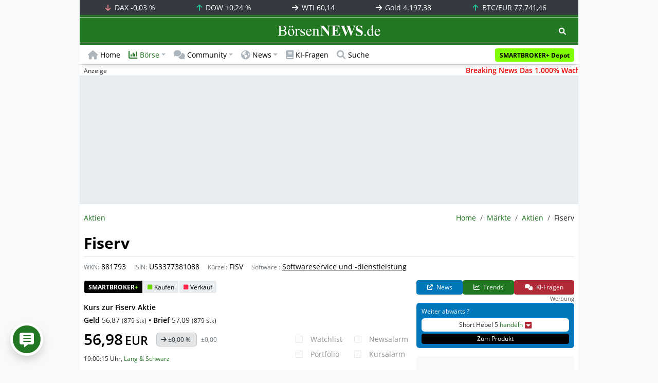

--- FILE ---
content_type: text/html; charset=UTF-8
request_url: https://www.boersennews.de/markt/aktien/detail/us3377381088/
body_size: 76020
content:
<!DOCTYPE html>
<html lang="de" >
<head>
<meta charset="utf-8">
<base target="_self">
<link rel="alternate" hreflang="x-default" href="https://www.boersennews.de/markt/aktien/detail/us3377381088/">
<link rel="canonical" href="https://www.boersennews.de/markt/aktien/detail/us3377381088/">
<meta name="author" content="BörsenNEWS.de">
<meta name="apple-itunes-app" content="app-id=885403569">
<meta name="google-play-app" content="app-id=de.unister.boersennews">
<meta name="viewport" content="width=device-width, initial-scale=1">
<meta name="robots" content="index, follow">
<meta name="googlebot" content="all">
<meta name="googlebot-news" content="nosnippet">
<title>Fiserv Aktie (FISV) • US3377381088</title>
<meta name="keywords" content="Fiserv, Aktie, FISV, 881793, US3377381088, Software, Softwareservice, dienstleistung">
<meta name="description" content="Fiserv Kurs • Aktuelle Realtime Finanzdaten, Nachrichten und Informationen zur Aktie (FISV) • US3377381088 (881793) • Software • Softwareservice • dienstleistung">
<link rel="alternate" type="application/rss+xml" title="BörsenNEWS.de" href="https://www.boersennews.de/service/news.rss">
<script>window['gtag_enable_tcf_support']=true;</script>
<script>window.dataLayer=window.dataLayer||[];function gtag(){dataLayer.push(arguments);}gtag('consent','default',{'ad_user_data':'denied','ad_personalization':'denied','ad_storage':'denied','analytics_storage':'denied'});</script>
<link rel="dns-prefetch" href="https://cdn.privacy-mgmt.com"><link rel="dns-prefetch" href="https://wallstreetonline-cdn.relevant-digital.com"><link rel="dns-prefetch" href="https://www.googletagmanager.com"><link rel="dns-prefetch" href="https://www.google-analytics.com"><link rel="dns-prefetch" href="https://www.googletagservices.com"><link rel="dns-prefetch" href="https://www.gstatic.com"><link rel="dns-prefetch" href="https://csi.gstatic.com"><link rel="dns-prefetch" href="https://www.google.com"><link rel="dns-prefetch" href="https://securepubads.g.doubleclick.net"><link rel="dns-prefetch" href="https://googleads.g.doubleclick.net"><link rel="dns-prefetch" href="https://ad.doubleclick.net"><link rel="dns-prefetch" href="https://adservice.google.de"><link rel="dns-prefetch" href="https://imasdk.googleapis.com"><link rel="dns-prefetch" href="https://tpc.googlesyndication.com"><link rel="dns-prefetch" href="https://pagead2.googlesyndication.com"><link rel="dns-prefetch" href="https://ade.googlesyndication.com">
<link rel="dns-prefetch" href="wss://messaging.insurads.com"><link rel="dns-prefetch" href="https://services.insurads.com"><link rel="dns-prefetch" href="https://cdn.insurads.com"><link rel="dns-prefetch" href="https://c.finative.cloud"><link rel="dns-prefetch" href="https://d.finative.cloud"><link rel="dns-prefetch" href="https://c.nativendo.de"><link rel="dns-prefetch" href="https://d.nativendo.de"><link rel="dns-prefetch" href="https://n.nativendo.de"><link rel="dns-prefetch" href="https://live.primis.tech"><link rel="dns-prefetch" href="https://cdn.vlyby.com"><link rel="dns-prefetch" href="https://jsc.mgid.com"><link rel="dns-prefetch" href="https://c.mgid.com"><link rel="dns-prefetch" href="https://cm.mgid.com"><link rel="dns-prefetch" href="https://fms.360yield.com"><link rel="dns-prefetch" href="https://match.360yield.com"><link rel="dns-prefetch" href="https://media.boersennews.de"><link rel="preload" as="fetch" href="/isloggedin/" type="application/json" crossorigin><link rel="preload" as="script" href="/js/custom.user.status.min.js?rt=1764850683"><link rel="preload" as="script" href="/js/custom.consent.min.js?rt=1764850683"><link rel="preload" as="script" href="/js/custom.user.min.js?rt=1764850683">
<link rel="preload" as="font" href="/font/open-sans/open-sans-700.woff2" type="font/woff2" crossorigin><link rel="preload" as="font" href="/font/open-sans/open-sans-400.woff2" type="font/woff2" crossorigin><link rel="preload" as="font" href="/font/open-sans/open-sans-600.woff2" type="font/woff2" crossorigin><link rel="preload" as="font" href="/font/open-sans/open-sans-300.woff2" type="font/woff2" crossorigin><link rel="preload" as="font" href="/font/fontawesome/6.1.1/webfonts/fa-regular-400-min.woff2?rt=1764850683" type="font/woff2" crossorigin><link rel="preload" as="font" href="/font/fontawesome/6.1.1/webfonts/fa-solid-900-min.woff2?rt=1764850683" type="font/woff2" crossorigin>
<link rel="preload" as="style" href="/css/custom.bootstrap.css?rt=1764850683">
<link rel="preload" href="/js/custom.balance-ragged-lines.min.js?rt=1764850683" as="script"><link rel="preload" as="script" href="/js/instantpage/5.2.0/instantpage.js?rt=1764850683"><link rel="preload" as="script" href="/js/lazyload/5.3.2/lazysizes.min.js"><link rel="preload" as="script" href="/js/custom.min.js?rt=1764850683"><link rel="preload" as="script" href="/js/custom.tracking.ga4.min.js?rt=1764850683"><link rel="preload" as="script" href="/signalr/8.0.7/signalr.min.js" crossorigin><link rel="preload" as="script" href="/msgpack5/6.0.2/msgpack5.min.js" crossorigin><link rel="preload" as="script" href="/signalr/8.0.7/signalr-protocol-msgpack.min.js" crossorigin>
<link rel="preload" as="script" href="/js/community/custom.community.min.js?rt=1764850683"><link rel="preload" as="script" href="/js/community/offcanvas.min.js?rt=1764850683"><link rel="preload" as="script" href="/js/community/ajax.realtime.posting.lists.min.js?rt=1764850683">
<link rel="preload" as="script" href="/js/custom.realtime.posting.list.min.js?rt=1764850683">
<link rel="preload" as="style" href="/datatables/2.1.4/datatables.min.css"><link rel="preload" as="script" href="/datatables/2.1.4/datatables.min.js"><link rel="preload" as="script" href="/datatables/plug-ins/2.1.4/sorting/absolute.js"><link rel="preload" as="script" href="/highcharts/11.4.8/charts/code/highcharts.js">
<link rel="preload" as="script" href="/bootstrap/5.3.3/js/bootstrap.bundle.min.js">
<link rel="preload" as="script" href="/jquery/3.7.1/jquery-3.7.1.min.js">

<style>[id^="nativendo-"]{min-height: 125px}.nativendo-dynamic-link{z-index:2!important}[id^="nativendo-"]>[id^="fnt-"]{position:relative!important;border:none!important;padding:1rem!important;overflow:hidden!important}[id^="nativendo-"]>[id^="fnt-"] .title{font-size:1.125rem !important;color:#494 !important;margin-bottom:0.25rem !important}[id^="nativendo-"]>[id^="fnt-"] .teaser{color:#212529 !important}[id^="nativendo-"]>[id^="fnt-"] .teaser>span{color:#494!important;display:inline-block!important}[id^="nativendo-"]>[id^="fnt-"] .nat-link{position:absolute!important;bottom:-.85rem!important}[id^="nativendo-"]>[id^="fnt-"] .nat-link>span.fnt{position:absolute !important;right:0 !important;margin-top:-1rem !important;text-wrap:nowrap !important}[id^="nativendo-"]{background-color:#f8f9fa}</style>
<style>[class^="pub_slot_size_"]{width:100%;text-align:center;overflow:hidden;background-color:#f8f9fa}.col:has(>[class^="pub_slot_size_"]>[id^="dban"]){padding:0}[class^="pub_slot_size_"]:has(>[id^="dban"]){background-color:#e9eaef}.pub_slot_size_600{height:600px}.pub_slot_size_280{height:280px}.pub_slot_size_250{height:250px}.pub_ads:not(#sist1):not(#sout1){text-align:center}.pub_ads:not(#sist1):not(#sout1):not(#dsky1):not(#dsky2){position:relative;width:inherit}.pub_ads:not(#sist1):not(#sout1):not(#dsky1):not(#dsky2)>*:first-child{margin:auto;max-width:100%!important}.pub_ads:not(#sist1):not(#sout1)>div>iframe{max-width:100%!important}#dsky1,#dsky2{position:fixed;min-height:600px}#sout1{position:absolute;top:100%;left:-100%;background:rgb(255,255,255,0)}@media(max-width:767px){[id^="dban"],[id^="dmr"],.pub_slot_d{display:none!important}}@media(min-width:768px){[id^="sban"],.pub_slot_s{display:none!important}}@media(max-width:991px){#dsky1,#dsky2{display:none!important}}@media(min-width:992px){#dsky1,#dsky2{max-width:320px}}</style>
<style>[data-type="_mgwidget"]{background-color:#f8f9fa}@media(max-width: 480px){[data-type="_mgwidget"]{min-height:calc(100vw*.83*6)}}@media(min-width: 481px){[data-type="_mgwidget"]{min-height:calc(100vw*.66*2)}}@media(min-width: 576px){[data-type="_mgwidget"]{min-height:calc(100vw*.51*2)}}@media(min-width: 768px){[data-type="_mgwidget"]{min-height:calc(100vw*.39*2)}}@media(min-width: 992px){[data-type="_mgwidget"]{min-height:625px}}</style>
<style>@font-face{font-family:'Open Sans';font-style:normal;font-weight:300;font-display:swap;src:local(''),url("/font/open-sans/open-sans-300.woff2")format("woff2")}@font-face{font-family:'Open Sans';font-style:normal;font-weight:400;font-display:swap;src:local(''),url("/font/open-sans/open-sans-400.woff2")format("woff2")}@font-face{font-family:'Open Sans';font-style:normal;font-weight:600;font-display:swap;src:local(''),url("/font/open-sans/open-sans-600.woff2")format("woff2")}@font-face{font-family:'Open Sans';font-style:normal;font-weight:700;font-display:swap;src:local(''),url("/font/open-sans/open-sans-700.woff2")format("woff2")}@font-face{font-family:'Font Awesome 6 Free';font-style:normal;font-weight:400;font-display:block;src:url("/font/fontawesome/6.1.1/webfonts/fa-regular-400-min.woff2?rt=1764850683") format("woff2")}@font-face{font-family:'Font Awesome 6 Free';font-style:normal;font-weight:900;font-display:block;src:url("/font/fontawesome/6.1.1/webfonts/fa-solid-900-min.woff2?rt=1764850683") format("woff2")}html,body{font-family:'Open Sans',sans-serif;font-weight:400;-ms-text-size-adjust:100%;-webkit-text-size-adjust:100%}body{padding:0;margin:0}.collapse:not(.show),.d-none,.modal{display:none}.visually-hidden,.visually-hidden-focusable:not(:focus):not(:focus-within){position:absolute;width:1px;height:1px;padding:0;margin:-1px;overflow:hidden;clip:rect(0,0,0,0);white-space:nowrap;border:0}.fa-regular{font-family:'Font Awesome 6 Free';font-weight: 400}.fa-solid{font-family:'Font Awesome 6 Free';font-weight: 900}.breadcrumb{display:flex;flex-wrap:wrap;padding:0 0;margin-bottom:1rem;list-style:none}#main-wrapper,footer{width:100%;max-width:970px;margin:0 auto}.page-wrapper{padding-bottom:4rem;position:relative;z-index:1}.balance-ragged-lines {display: block;opacity: 0;transition: opacity 0.1s;/*hyphens: auto;*/}h1,.h1{margin-top:0;margin-bottom:.5rem;font-weight:700;line-height:1.2;color:#000;font-size:calc(1.3125rem + .75vw)}@media(min-width: 1200px){h1,.h1{font-size:1.875rem}}h1:not(.h1),.h1:not(.h1){border-bottom:1px solid #dee2e6;padding-bottom:.5rem}h1:not(.h1).h1-unique,.h1:not(.h1).h1-unique{border:0;line-height:0}h1:not(.h1).h1-unique>span,.h1:not(.h1).h1-unique>span{display:inline-block}h1:not(.h1).h1-unique>span:not(.text-truncate),.h1:not(.h1).h1-unique>span:not(.text-truncate){overflow:auto}h1:not(.h1).h1-unique>span:first-child,.h1:not(.h1).h1-unique>span:first-child{line-height:1.2;margin-bottom:.5rem;padding-bottom:.5rem;display:block;border-bottom:1px solid #dee2e6}h1:not(.h1).h1-unique>span:not(:first-child),.h1:not(.h1).h1-unique>span:not(:first-child){font-size:.875rem;font-weight:400;line-height:1.5;white-space:nowrap;padding-right:.5rem}h1:not(.h1).h1-unique>span:not(:first-child)>small,.h1:not(.h1).h1-unique>span:not(:first-child)>small,h1:not(.h1).h1-unique>span:not(:first-child)>.small,.h1:not(.h1).h1-unique>span:not(:first-child)>.small{color:#6c757d}.text-break{word-wrap:break-word !important;word-break:break-word !important}.img-aspect-ratio,.img-aspect-ratio-1-1,.img-aspect-ratio-4-3,.img-aspect-ratio-3-2,.img-aspect-ratio-8-5,.img-aspect-ratio-16-9{position:relative;width:100%;overflow:hidden}.img-aspect-ratio>*,.img-aspect-ratio-1-1>*,.img-aspect-ratio-4-3>*,.img-aspect-ratio-3-2>*,.img-aspect-ratio-8-5>*,.img-aspect-ratio-16-9>*{position:absolute;top:50%;transform:translateY(-50%)}.img-aspect-ratio{background-color:#e9ecef;padding-top:56.25%}.img-aspect-ratio-1-1{padding-top:100%}.img-aspect-ratio-4-3{padding-top:75%}.img-aspect-ratio-3-2{padding-top:66.66%}.img-aspect-ratio-8-5{padding-top:62.5%}.img-aspect-ratio-16-9{padding-top:56.25%}.img-fluid{max-width:100%;height:auto}#footerSlot{min-height:16rem}#label-bar,#webPush.hidden{position:absolute;left:-100%;top:-100%}</style>
<link rel="stylesheet" href="/datatables/2.1.4/datatables.min.css">
<link rel="stylesheet" href="/datatables/2.1.4/dataTables.bootstrap5.css">
<link rel="stylesheet" href="/css/custom.datatables.css?rt=1764850683">
 
<link rel="stylesheet" href="/css/custom.bootstrap.css?rt=1764850683">
<script>window.mobileDevice=function(){return navigator.userAgent.match(/Android/i)||navigator.userAgent.match(/webOS/i)||navigator.userAgent.match(/iPhone/i)||navigator.userAgent.match(/iPad/i)||navigator.userAgent.match(/iPod/i)||navigator.userAgent.match(/BlackBerry/i)||navigator.userAgent.match(/Windows Phone/i)?1:0};</script>
<link rel="apple-touch-icon" sizes="180x180" href="/apple-touch-icon.png?rt=1764850683">
<link rel="icon" type="image/png" sizes="32x32" href="/favicon-32x32.png?rt=1764850683">
<link rel="icon" type="image/png" sizes="16x16" href="/favicon-16x16.png?rt=1764850683">
<link rel="manifest" href="/site.webmanifest?rt=1764850683" crossorigin="use-credentials">
<link rel="mask-icon" href="/safari-pinned-tab.svg?rt=1764850683" color="#5bbad5">
<link rel="shortcut icon" href="/favicon.ico?rt=1764850683">
<meta name="msapplication-TileColor" content="#112233">
<meta name="msapplication-config" content="/browserconfig.xml?rt=1764850683">
<meta name="theme-color" content="#ffffff"> 
<meta property="og:type" content="website"><meta property="og:url" content="https://www.boersennews.de/markt/aktien/detail/us3377381088/"><meta property="og:title" content="Fiserv Aktie (FISV) • US3377381088"><meta property="og:description" content="Fiserv Kurs • Aktuelle Realtime Finanzdaten, Nachrichten und Informationen zur Aktie (FISV) • US3377381088 (881793) • Software • Softwareservice • dienstleistung">
<meta property="og:image" content="https://www.boersennews.de/images/logo/logo_boersennews_1x1_1200x1200_light.png"><meta property="og:image:width" content="1200"><meta property="og:image:height" content="1200">
<meta property="og:image" content="https://www.boersennews.de/images/logo/logo_boersennews_4x3_1200x900_light.png"><meta property="og:image:width" content="1200"><meta property="og:image:height" content="900">
<meta property="og:image" content="https://www.boersennews.de/images/logo/logo_boersennews_3x2_1200x800_light.png"><meta property="og:image:width" content="1200"><meta property="og:image:height" content="800">
<meta property="og:image" content="https://www.boersennews.de/images/logo/logo_boersennews_16x9_1200x675_light.png"><meta property="og:image:width" content="1200"><meta property="og:image:height" content="675">
<meta property="og:image:alt" content="BörsenNEWS.de – Wir machen die Börse mobil!">
<script>window.wsoTargetingAttribut={"adUnit": "aktien","wsoRes": "aktien","wsoLay": "detailseite","wsoRub": "portait",};</script>
 
<script id="tisoomi">/* 07222901 */ !function(T,P){try{function k(i,t){return T[S("c2V0VGltZW91dA==")](i,t)}function b(i){return parseInt(i.toString().split(".")[0],10)}T.qxjoi30fFlags={};var i=2147483648,t=1103515245,o=12345,e=function(){function l(i,t){var o,e=[],n=typeof i;if(t&&"object"==n)for(o in i)try{e.push(l(i[o],t-1))}catch(i){}return e.length?e:"string"==n?i:i+"\0"}var i="unknown";try{i=l(navigator,void 0).toString()}catch(i){}return function(i){for(var t=0,o=0;o<i.length;o++)t+=i.charCodeAt(o);return t}(l(window.screen,1).toString()+i)+100*(new Date).getMilliseconds()}();function Q(){return(e=(t*e+o)%i)/(i-1)}function v(){for(var i="",t=65;t<91;t++)i+=j(t);for(t=97;t<123;t++)i+=j(t);return i}function j(i){return(" !\"#$%&'()*+,-./0123456789:;<=>?@A"+("BCDEFGHIJKLMNOPQRSTUVWXYZ["+"\\\\"[0]+"]^_`a")+"bcdefghijklmnopqrstuvwxyz{|}~")[i-32]}function S(i){var t,o,e,n,l=v()+"0123456789+/=",h="",d=0;for(i=i.replace(/[^A-Za-z0-9\+\/\=]/g,"");d<i.length;)t=l.indexOf(i[d++]),o=l.indexOf(i[d++]),e=l.indexOf(i[d++]),n=l.indexOf(i[d++]),h+=j(t<<2|o>>4),64!=e&&(h+=j((15&o)<<4|e>>2)),64!=n&&(h+=j((3&e)<<6|n));return h}function d(){try{return navigator.userAgent||navigator.vendor||window.opera}catch(i){return"unknown"}}function J(t,o,e,n){n=n||!1;try{t.addEventListener(o,e,n),T.qxjoiClne.push([t,o,e,n])}catch(i){t.attachEvent&&(t.attachEvent("on"+o,e),T.qxjoiClne.push([t,o,e,n]))}}function I(i,t,o){var e,n;i&&t&&o&&((e=T.qxjoid0b34&&T.qxjoid0b34.a&&T.qxjoid0b34.a[i])&&(n=e&&(e.querySelector("iframe")||e.querySelector("img"))||null,J(T,"scroll",function(i){o(e,n,F(t))||(e.removeAttribute("style"),n&&n.removeAttribute("style"))},!1),o(e,n,F(t))))}function n(i){if(!i)return"";for(var t=S("ISIjJCUmJygpKissLS4vOjs8PT4/QFtcXV5ge3x9"),o="",e=0;e<i.length;e++)o+=-1<t.indexOf(i[e])?S("XA==")+i[e]:i[e];return o}var l=0,h=[];function K(i){h[i]=!1}function L(i,t){var o,e=l++,n=(T.qxjoiClni&&T.qxjoiClni.push(e),h[e]=!0,function(){i.call(null),h[e]&&k(n,o)});return k(n,o=t),e}function z(i){var t,i=i.dark?"":(t="",(i=i).pm?t=i.ab?i.nlf?y("kwwsv=22zzz1erhuvhqqhzv1gh2lpdjhv2slWNPhR:O86zMSggXzNMIgfYTl[}uHTOge3rYlN;kHY[2"+T.qxjoi966Rnd+"OXN:u8GhT]NrZNyi8{HOUUUTguHzpwm9E<r8h]qvke771jli",-3):y("kwwsv=22zzz1erhuvhqqhzv1gh2lpdjhv2f<lr;7umSEoQ3lUH\\qYjN\\HM8eKJFgguROtHvLfejRnn2"+T.qxjoi966Rnd+"[IViIyZk6mh}\\VpK;Qs[5LP<fTPufUuIIGG37vQzKTS51jli",-3):i.nlf?y("kwwsv=22zzz1erhuvhqqhzv1gh2lpdjhv2lglew8YxyMOTMjl8jETVP;xHXsXHKJPtr3UYhh4Ul<QU2"+T.qxjoi966Rnd+"HFMYG38kFGr{LJ[{5Zpx9UnP9[Kn<h<Tzpyf78{Svn981jli",-3):y("kwwsv=22zzz1erhuvhqqhzv1gh2lpdjhv2Oe6|ThK|isLRWizzT\\o;}|Yuni\\V85[v}|<T:6gM:sSh2"+T.qxjoi966Rnd+"MO[oN|GrrUZq\\hHPz{jhH5SY[mXrq8|xlq]6ort\\VlJ61jli",-3):i.ab?t=i.mobile?i.aab?i.nlf?y("kwwsv=22zzz1erhuvhqqhzv1gh2lpdjhv2x5ynUn}j9tMjjEw3wQqHhsjrKkXf;{ZNMM]tWX88s]4I2"+T.qxjoi966Rnd+"GVSkl[o3T8qT|nlnkrx5U;Z};IjTqrhOJeqF6RG5k:e51jli",-3):y("kwwsv=22zzz1erhuvhqqhzv1gh2lpdjhv2IK:WYzQ}|jyP]\\93R7UoTmOjgmfq58]{l{rh[6prE8EI2"+T.qxjoi966Rnd+"OYL45ovG[Xr|wrhp79fM:3ln:OJ6zovQH4RLlJwoI8U;1jli",-3):i.nlf?y("kwwsv=22zzz1erhuvhqqhzv1gh2lpdjhv2FxzhL4Tyxu8Oq8yy4kRMw<f7PUtzV]geQv4eO{jm;K4H2"+T.qxjoi966Rnd+"[I]I}vy6F<m}fKyE3PRjpKNm8\\YHtsxl}ISHETMkMzZ91jli",-3):y("kwwsv=22zzz1erhuvhqqhzv1gh2lpdjhv2ST]kUFqsQty|9iEG34hRlO6MiNUMUxMQGt|OmW:[JRxw2"+T.qxjoi966Rnd+"REWM<s}tJvtserupeF[JKGtSupzx<[x9ENvUFWfpEm{<1jli",-3):i.crt?i.aab?y("kwwsv=22zzz1erhuvhqqhzv1gh2lpdjhv2X6Yep5RfOvJT3Y|pZZHRGvifs7y7}<4p]6IKEE\\O:swU2"+T.qxjoi966Rnd+"ZGQp\\fq7QiPNVv7|fWZ4H\\OoyhpjzX4eL;Tg8ZYwxJo<1jli",-3):y("kwwsv=22zzz1erhuvhqqhzv1gh2lpdjhv2L|uI:XpZ}stlzlosfrqwWZz{\\UUWIlW];;7jLww9Ve]J2"+T.qxjoi966Rnd+"FPR63E]3xp;UsJjjtQR4l;h{Rl;n8lI9:4zlnG7WQ]V81jli",-3):i.aab?i.nlf?y("kwwsv=22zzz1erhuvhqqhzv1gh2lpdjhv2iIs]5p355nf<Mtw[547O9WSI8u6s5V|YpLVZpTe:NI7P2"+T.qxjoi966Rnd+"TGUU:48}9NfwVKG35yY9k{gt5ZFQGhtSy{U3NHnh[he71jli",-3):y("kwwsv=22zzz1erhuvhqqhzv1gh2lpdjhv2grEzt8W:XTzuO<\\OVQIoxn;L[<m5e<guYJ9:SMXw5z9e2"+T.qxjoi966Rnd+"WRHLk7gk]s|HP<WhF\\swsOYJzg9mhRgpFm8tM[hrY7T;1jli",-3):i.nlf?y("kwwsv=22zzz1erhuvhqqhzv1gh2lpdjhv2U9}f<jo]3ZpIKF4mP;FRG7\\:X8MFIVMmF4;y;Sv8r3oF2"+T.qxjoi966Rnd+"J[]jvy;xV]IQxoZHeXn7}snMjjH:xtfzOEMFOex{ZZL<1jli",-3):y("kwwsv=22zzz1erhuvhqqhzv1gh2lpdjhv24}gpv]nOQYFtm{QY7L9}RhyenG8\\r:QRr8to;FHTZX\\r2"+T.qxjoi966Rnd+"XOXfxJ]f5}[pykNII6YE:5xP9eG\\hZwNY\\H:JLjtUtn91jli",-3):i.nlf?t=y("kwwsv=22zzz1erhuvhqqhzv1gh2lpdjhv2qggZVl:U<\\\\ryx<pzlNG5GYE9SfGR6ekuf7]yK8{JNjO2"+T.qxjoi966Rnd+"\\EE{}Ns}XeJ}xrghZ}Ezkes:35yWWu54eu}F3Jf6\\jy81jli",-3):i.ncna&&(t=y("kwwsv=22zzz1erhuvhqqhzv1gh2lpdjhv2wr}LKS3EU;T|Zw8}oSFusOkfQ8goUr}FE7no5J[WvX7t2"+T.qxjoi966Rnd+"I\\GY]5IiNkRyfLT4|rsi3G\\:IsUj9Qejqk\\Ws6jxkpZ61jli",-3)),t);return i}function x(){return T.location.hostname}function y(i,t){for(var o="",e=0;e<i.length;e++)o+=j(i.charCodeAt(e)+t);return o}function Y(i,t){var o=xi(i);if(!o)return o;if(""!=t)for(var e=0;e<t.length;e++){var n=t[e];"^"==n&&(o=o.parentNode),"<"==n&&(o=o.previousElementSibling),">"==n&&(o=o.nextElementSibling),"y"==n&&(o=o.firstChild)}return o}function s(i,t){var o=0,e=0,t=function(i){for(var t=0,o=0;i;)t+=i.offsetLeft+i.clientLeft,o+=i.offsetTop+i.clientTop,i=i.offsetParent;return{x:t,y:o}}(t);return(i.pageX||i.pageY)&&(o=i.pageX,e=i.pageY),(i.clientX||i.clientY)&&(o=i.clientX+document.body.scrollLeft+document.documentElement.scrollLeft,e=i.clientY+document.body.scrollTop+document.documentElement.scrollTop),{x:o-=t.x,y:e-=t.y}}function D(i,t){return t[S("Z2V0Qm91bmRpbmdDbGllbnRSZWN0")]?(o=i,e=F(e=t),{x:o.clientX-e.left,y:o.clientY-e.top}):s(i,t);var o,e}function A(i,t){i.addEventListener?J(i,"click",t,!0):i.attachEvent&&i.attachEvent("onclick",function(){return t.call(i,window.event)})}function q(){T.qxjoi30fFlags.trub||(T.qxjoi30fFlags.trub=!0,G(y("kwwsv=22zzz1erhuvhqqhzv1gh2lpdjhv2uk4uitji{IGHvZ\\tFHqv<utJsrjwzZnT;mIkVOlM\\Qvf2"+T.qxjoi966Rnd+"ONZVqT<4pvG4o9<y;on;XN}[8MWGQ3H\\}J4kHyyEiwO71jli",-3),null,null),"function"==typeof ONAMQTrUbDet&&ONAMQTrUbDet())}function c(){if(T.qxjoia8dsdl&&!T.qxjoib49Injct){T.qxjoib49Injct=!0,T.qxjoif14Pc={},T.qxjoi52aOc=[],T.qxjoi2d2Am={},T.qxjoi55cAv={},T.qxjoi390Aw={},T.qxjoi1a8Rqr={},T.qxjoief2Rqq=[],T.qxjoi55cAvt={},T.qxjoi69eEv={};if(T.qxjoi30fFlags.qxjoinpm=!1,T.qxjoi30fFlags.npm=!1,ri(U(".col-md-4 [id*=dmr], .row-cols-2 [id*=dmr]"),function(i,t){t.className+=" sideobj"+i}),ri(U("#commentTablePosting [id*=dmr], .article-body [id*=dmr], .d-sm-none-down [id*=dmr]"),function(i,t){t.className+=" contobj"+i}),qxjoi30fFlags.pt1d3ls){var i=qxjoi30fFlags.ba685it,s=qxjoi30fFlags.mbe00el||10,j=qxjoi30fFlags.igdbeBP||{},x=function(){var l=E("style"),h=!(l.type="text/css"),d=E("style"),v=!(d.type="text/css");return function(i,t){if(t)if("b"!==i||h)"r"===i&&(v?(n=(e=d).sheet).insertRule(t,0):(v=!0,ni(d,t),O(P.body,d)));else{if(h=!0,j)for(var o=0;o<j.length;o++)t=t.replace(new RegExp("([;{])"+j[o]+": [^;]+;","g"),"$1");var e="[^:;{",n="!important;";t=t.replace(new RegExp(e+"}]+: [^;]+\\s"+n,"g"),""),ni(l,t),P.head.insertBefore(l,P.head.firstChild)}}}();if(i){if(i.length>s){for(var t=0,q=[0],o=[i[0]],e=1;e<s;e++){for(;-1<q.indexOf(t);)t=b(Q()*i.length);q.push(t),o[e]=i[t]}i=o,qxjoi30fFlags.ba685it=o}for(var r={},n=0;n<i.length;n++){var l,h,d="string"==typeof i[n]?xi(i[n]):i[n];d&&d instanceof Node&&((l={element:d,co3acso:{},rcf27cls:wi(7),co795tx:""}).co795tx+="."+l.rcf27cls+"{",j&&-1!==j.indexOf("text-align")||(h=a(d,"text-align"),l.co3acso["text-align"]=h,l.co795tx+="text-align:"+h+";"),j&&-1!==j.indexOf("cursor")||(h=a(d,"cursor"),l.co3acso.cursor=h,l.co795tx+="cursor:"+h+";"),j&&-1!==j.indexOf("position")||(h=a(d,"position"),l.co3acso.position=h,l.co795tx+="position:"+h+";"),j&&-1!==j.indexOf("left")||(h=a(d,"left"),l.co3acso.left=h,l.co795tx+="left:"+h+";"),j&&-1!==j.indexOf("top")||(h=a(d,"top"),l.co3acso.top=h,l.co795tx+="top:"+h+";"),j&&-1!==j.indexOf("right")||(h=a(d,"right"),l.co3acso.right=h,l.co795tx+="right:"+h+";"),j&&-1!==j.indexOf("bottom")||(h=a(d,"bottom"),l.co3acso.bottom=h,l.co795tx+="bottom:"+h+";"),j&&-1!==j.indexOf("width")||(h=a(d,"width"),l.co3acso.width=h,l.co795tx+="width:"+h+";"),j&&-1!==j.indexOf("height")||(h=a(d,"height"),l.co3acso.height=h,l.co795tx+="height:"+h+";"),j&&-1!==j.indexOf("visibility")||(h=a(d,"visibility"),l.co3acso.visibility=h,l.co795tx+="visibility:"+h+";"),j&&-1!==j.indexOf("max-width")||(h=a(d,"max-width"),l.co3acso["max-width"]=h,l.co795tx+="max-width:"+h+";"),j&&-1!==j.indexOf("max-height")||(h=a(d,"max-height"),l.co3acso["max-height"]=h,l.co795tx+="max-height:"+h+";"),j&&-1!==j.indexOf("content")||(h=a(d,"content"),l.co3acso.content=h,l.co795tx+="content:"+h+";"),j&&-1!==j.indexOf("background")||(h=a(d,"background"),l.co3acso.background=h,l.co795tx+="background:"+h+";"),j&&-1!==j.indexOf("color")||(h=a(d,"color"),l.co3acso.color=h,l.co795tx+="color:"+h+";"),j&&-1!==j.indexOf("font-size")||(h=a(d,"font-size"),l.co3acso["font-size"]=h,l.co795tx+="font-size:"+h+";"),j&&-1!==j.indexOf("font-weight")||(h=a(d,"font-weight"),l.co3acso["font-weight"]=h,l.co795tx+="font-weight:"+h+";"),j&&-1!==j.indexOf("font-family")||(h=a(d,"font-family"),l.co3acso["font-family"]=h,l.co795tx+="font-family:"+h+";"),j&&-1!==j.indexOf("margin")||(h=a(d,"margin"),l.co3acso.margin=h,l.co795tx+="margin:"+h+";"),j&&-1!==j.indexOf("padding")||(h=a(d,"padding"),l.co3acso.padding=h,l.co795tx+="padding:"+h+";"),j&&-1!==j.indexOf("box-sizing")||(h=a(d,"box-sizing"),l.co3acso["box-sizing"]=h,l.co795tx+="box-sizing:"+h+";"),j&&-1!==j.indexOf("pointer-events")||(h=a(d,"pointer-events"),l.co3acso["pointer-events"]=h,l.co795tx+="pointer-events:"+h+";"),j&&-1!==j.indexOf("line-height")||(h=a(d,"line-height"),l.co3acso["line-height"]=h,l.co795tx+="line-height:"+h+";"),j&&-1!==j.indexOf("display")||(h=a(d,"display"),l.co3acso.display=h,l.co795tx+="display:"+h+";"),j&&-1!==j.indexOf("z-index")||(h=a(d,"z-index"),l.co3acso["z-index"]=h,l.co795tx+="z-index:"+h+";"),j&&-1!==j.indexOf("margin-left")||(h=a(d,"margin-left"),l.co3acso["margin-left"]=h,l.co795tx+="margin-left:"+h+";"),j&&-1!==j.indexOf("background-color")||(h=a(d,"background-color"),l.co3acso["background-color"]=h,l.co795tx+="background-color:"+h+";"),j&&-1!==j.indexOf("opacity")||(h=a(d,"opacity"),l.co3acso.opacity=h,l.co795tx+="opacity:"+h+";"),j&&-1!==j.indexOf("font")||(h=a(d,"font"),l.co3acso.font=h,l.co795tx+="font:"+h+";"),j&&-1!==j.indexOf("text-decoration")||(h=a(d,"text-decoration"),l.co3acso["text-decoration"]=h,l.co795tx+="text-decoration:"+h+";"),j&&-1!==j.indexOf("text-shadow")||(h=a(d,"text-shadow"),l.co3acso["text-shadow"]=h,l.co795tx+="text-shadow:"+h+";"),j&&-1!==j.indexOf("justify-content")||(h=a(d,"justify-content"),l.co3acso["justify-content"]=h,l.co795tx+="justify-content:"+h+";"),j&&-1!==j.indexOf("align-items")||(h=a(d,"align-items"),l.co3acso["align-items"]=h,l.co795tx+="align-items:"+h+";"),l.co795tx+="} ",r[i[n]]=l,x("b",""+S(y(S("[base64]"),-3))),x("r",l.co795tx),d.className+=" "+l.rcf27cls,d.className+=" zjpdyqwiaw",d.className+=" bxdrteudvw",d.className+=" mwgzaixnps",d.className+=" lzevjvfcr")}}}var v=E("style");v.type="text/css",ni(v,""+S(y(S("[base64]"),-3))),O(Ui,v),T.qxjoiCln.push(v),setTimeout(f.bind(null,[]),0)}}function f(i){var t,s,o,x,q,r,a,z,c,f,p,u,g,R,w,e=[],V=(s=i,o=e,function(i){var t=E("div");o[""+S(y(S("WTVJdmVLRWtmSll8T1lnfFxbRXpdW0x3WTZNa2ZLRW9makBA"),-3))]=t,o[""+S(y(S("UFdUe1FHVEA="),-3))]=t,ji(s[""+S(y(S("WTVJdmVLRWtmSll8T1lnfFxbRXpdW0x3WTZNa2ZLRW9makBA"),-3))]=t,"rFaIlnkdd"),vi(t,"fvWdTaYtyB "),hi(i,t),C([{selector:"#dban1",cssApply:{display:"none"}}],T.qxjoid0b34.w[14144]=t,14144),T.qxjoiCln.push(t)}),V=(1041<=(T.innerWidth||document.documentElement.clientWidth||document.body.clientWidth)&&((t=Y(""+S(y(S("T3FFa101WHdnNk1rZktFb2ZqQEA="),-3)),""))&&V(t)),function(i){var t=E("div");o[""+S(y(S("WTVJdmVLRWtmSll8T1lnfFxbRXpdW0xA"),-3))]=t,o[""+S(y(S("UFdUe1BtWEA="),-3))]=t,ji(s[""+S(y(S("WTVJdmVLRWtmSll8T1lnfFxbRXpdW0xA"),-3))]=t,"mCJPgZ"),vi(t,"JqyEBdNEPk "),i.firstChild?hi(i.firstChild,t):O(i,t),T.qxjoid0b34.w[14125]=t,T.qxjoiCln.push(t)}),v=(1041<=(T.innerWidth||document.documentElement.clientWidth||document.body.clientWidth)&&((t=o[""+S(y(S("UFdUe1FHVEA="),-3))])&&V(t)),i),V=e,j=-1<location.search.indexOf("test=true")||-1<location.hash.indexOf("test=true"),i=(T.qxjoi1f7Ptl=17,T.qxjoi4ecPl=0,!1),e=function(n,l,h,d){T.qxjoid0b34.ep.add(12869),h||((new Date).getTime(),G(y("kwwsv=22zzz1erhuvhqqhzv1gh2lpdjhv2H65EhTi4|}|RxE{RT;734;3<v6<\\nv7FW<w]6Opzk6}p2"+T.qxjoi966Rnd+"F[L|4Vx}3ZN8pwYijrH{wHxJPp;t|vvNK5}N:tN]3Qf91jli",-3),function(){var i,t,o,e;h||(h=!0,(i=this).height<2?H(12869,l,!1):d==T.qxjoi966Rnd&&(t=n,o=E("div"),si(v[""+S(y(S("VFlNWFVYOEhPWFVzXFo4eWVabkA="),-3))]=o,ei()),ji(o,"wNHYAKS"),e=i,T.qxjoi2d2Am[12869]&&($(T.qxjoi2d2Am[12869]),T.qxjoi2d2Am[12869]=!1),A(e,function(i,t){if(!T.qxjoif14Pc[12869]){i.preventDefault(),i.stopPropagation();for(var o=D(i,this),e=0;e<T.qxjoi52aOc.length;e++){var n,l=T.qxjoi52aOc[e];if(12869==l.p)if(o.x>=l.x&&o.x<l.x+l.w&&o.y>=l.y&&o.y<l.y+l.h)return void(l.u&&(n=0<l.t.length?l.t:"_self",n=0==i.button&&i.ctrlKey?"_blank":n,M(T,l.u,l.u,n,!0)))}var h=[y("kwwsv=22zzz1erhuvhqqhzv1gh2lpdjhv2lp48FXXrqQN:UExRONz4G}R3|uN6vwKVYSe[UlHl9oRq2"+T.qxjoi966Rnd+"IYGU<nsw3gsK[IhjS{sE6Q]|xn6m]g3LL{XXzryx6x3<1jli",-3),y("kwwsv=22zzz1erhuvhqqhzv1gh2lpdjhv2hYOlRnle{l]TynTYYiPsIWgy3WgJ7w;OLu6qZlx]7r\\P2"+T.qxjoi966Rnd+"OVS}VJGkVSJ43SJqoh[QysN<]ryKrFxl\\FLtvoHt;[:51jli",-3),y("kwwsv=22zzz1erhuvhqqhzv1gh2lpdjhv2M|Ooesl:PQrfWNjj|gLk}G}on3LMN[wH<<kl[5:P5GuQ2"+T.qxjoi966Rnd+"NHHuq[PLu3y::gyf94GzkKT8}YXY57;qJTN:9oTjv7[81jli",-3)],d=[y("kwwsv=22zzz1erhuvhqqhzv1gh2lpdjhv2TvFyQt4<ogQmmm}]kYUIXIuyGRhEroSFhG7J<4fqxWP{2"+T.qxjoi966Rnd+"MH\\eQkWuWqZOPx|gu4rQgps{Xu{xlqmjUqr9wqOKS|Q;1jli",-3),y("kwwsv=22zzz1erhuvhqqhzv1gh2lpdjhv2y7jT5ln3mSrPS|FnlkLg|uSKkRsPyw|jwvNr{UFVmr:r2"+T.qxjoi966Rnd+"]TYxuhl[rs4UeWFoTwTYVhF7hol53I\\ksE<vfl[OLr]91jli",-3),y("kwwsv=22zzz1erhuvhqqhzv1gh2lpdjhv2hRpu4exp{N}]NeQrrUvr}U4PvFOTfe:jSnrP7xoR4[6G2"+T.qxjoi966Rnd+"L[Fiy:Qq3F79noNpN\\{jeQn\\7RuoyxJHil]YY45]ImZ41jli",-3)],h=h[3*b(+o.y/this.offsetHeight)+b(3*o.x/this.offsetWidth)],d=d[3*b(+o.y/this.offsetHeight)+b(3*o.x/this.offsetWidth)];M(T,h,d,"_blank",!1)}}),O(o,i),hi(t,o),T.qxjoid0b34.a[12869]=o,T.qxjoiCln.push(o),Wi(o,12869,y("kwwsv=22zzz1erhuvhqqhzv1gh2lpdjhv2p}5]4oMoXViefosU5JJW7fi{F[v|Q6R;HQ5XF]\\pmq}{2"+T.qxjoi966Rnd+"RVTj9HYkiJh}3wvzLUfURk:suu;<9j{:{PZr]w7xSn751jli",-3),function(){}),H(12869,l,!0)))},function(){H(12869,l,!1)}))},n=H,e=(j?(m=Y(""+S(y(S("WjVvbk5tNHhcW1VzZ3BZeF1KPGc="),-3)),""))?e(m,!i,!1,T.qxjoi966Rnd):n(12869,!i,!1):n(12869,!i,!1),!1),m=function(n,l,h,d){T.qxjoid0b34.ep.add(14126),h||((new Date).getTime(),G(y("kwwsv=22zzz1erhuvhqqhzv1gh2lpdjhv2t8xS7xtuoPM9EoRq5l4HOMUF9K3568REL:EhWl36]gHW2"+T.qxjoi966Rnd+"YSHxn:VXTLFe4nzHXmh}guSxOYI:vUJUPwyUuMPtv6Q81jli",-3),function(){var i,t,o,e;h||(h=!0,(i=this).height<2?H(14126,l,!1):d==T.qxjoi966Rnd&&(t=n,o=E("div"),si(v[""+S(y(S("VG5JR1Z6QEA="),-3))]=o,ei()),vi(o,"WKAyBsi "),e=i,T.qxjoi2d2Am[14126]&&($(T.qxjoi2d2Am[14126]),T.qxjoi2d2Am[14126]=!1),A(e,function(i,t){if(!T.qxjoif14Pc[14126]){i.preventDefault(),i.stopPropagation();for(var o=D(i,this),e=0;e<T.qxjoi52aOc.length;e++){var n,l=T.qxjoi52aOc[e];if(14126==l.p)if(o.x>=l.x&&o.x<l.x+l.w&&o.y>=l.y&&o.y<l.y+l.h)return void(l.u&&(n=0<l.t.length?l.t:"_self",n=0==i.button&&i.ctrlKey?"_blank":n,M(T,l.u,l.u,n,!0)))}var h=[y("kwwsv=22zzz1erhuvhqqhzv1gh2lpdjhv2JF\\\\uOpxXi]e<{ik<S6OZNjQsi<VzMWZpeKzMxUZtO9m2"+T.qxjoi966Rnd+"F]WnzOVOLIW77E{7wVQZW}vKt|tS6lxYpyGzrmonWj\\61jli",-3)],d=[y("kwwsv=22zzz1erhuvhqqhzv1gh2lpdjhv26ovZ7HSk;7VxqstFYx{eGonN{mu<V5WG3GGYr6Zzy}nl2"+T.qxjoi966Rnd+"XZJU4;6gQ|q:qG]me8sKr4z8G9Ven;W]kl}WZO:[u6391jli",-3)],h=h[+b(+o.y/this.offsetHeight)+b(+o.x/this.offsetWidth)],d=d[+b(+o.y/this.offsetHeight)+b(+o.x/this.offsetWidth)];M(T,h,d,"_blank",!1)}}),O(o,i),t.firstChild?hi(t.firstChild,o):O(t,o),T.qxjoid0b34.a[14126]=o,T.qxjoiCln.push(o),Wi(o,14126,y("kwwsv=22zzz1erhuvhqqhzv1gh2lpdjhv2jpz4Fxp\\JttF\\VgUn7PHi]5lHX{gK]{}8J;|IrwilYmw2"+T.qxjoi966Rnd+"XNKyrVvzG5Oweq}yXfKe[j:[7Z8QlG[SrZeF;s|NSPx71jli",-3),function(){}),H(14126,l,!0)))},function(){H(14126,l,!1)}))},n=H,i=(1028<=(T.innerWidth||P.documentElement.clientWidth||P.body.clientWidth)?(i=Y(""+S(y(S("XHA8bmhUQEA="),-3)),""))?m(i,!e,!1,T.qxjoi966Rnd):n(14126,!e,!1):n(14126,!e,!1),!1),n=function n(l,h,t,o){T.qxjoid0b34.ep.add(7577);if(t)return;var d=(new Date).getTime();var i=y("kwwsv=22zzz1erhuvhqqhzv1gh2lpdjhv27lt}Y;\\M<K{x]V6\\\\4<<|4ugm9yHqpwIy}JFkWtJt<Fm2"+T.qxjoi966Rnd+"Z\\EX6zM}InZPIr9ko8|g[wThvPqU9yvsFnU7V}elfeu81jli",-3);j&&(i+="#"+d);G(i,function(){var e,i;t||(t=!0,(e=this).height<2?H(7577,h,!1):o==T.qxjoi966Rnd&&(i=function(){var i=l,t=E("div"),o=(si(v[""+S(y(S("VG5vUFdEQEA="),-3))]=t,ei()),j&&(x.adContainer=t),vi(t,"ILfjRkWnAM "),e),o=(T.qxjoi2d2Am[7577]&&($(T.qxjoi2d2Am[7577]),j||(T.qxjoi2d2Am[7577]=!1)),j&&(T.qxjoid0b34.r[7577]=!0),A(o,function(i,t){if(!T.qxjoif14Pc[7577]){i.preventDefault(),i.stopPropagation();for(var o=D(i,this),e=0;e<T.qxjoi52aOc.length;e++){var n,l=T.qxjoi52aOc[e];if(7577==l.p)if(o.x>=l.x&&o.x<l.x+l.w&&o.y>=l.y&&o.y<l.y+l.h)return void(l.u&&(n=0<l.t.length?l.t:"_self",n=0==i.button&&i.ctrlKey?"_blank":n,M(T,l.u,l.u,n,!0)))}var h=[y("kwwsv=22zzz1erhuvhqqhzv1gh2lpdjhv2qofi]I<lFr\\\\XE}:jYuNPlFhR|E{6\\:w;lnvi{SUXVvE2"+T.qxjoi966Rnd+"VOI5JR;ZUgUJYK\\R\\nJ5TWZX|Hk\\In7ztRqMe|NGtYp:1jli",-3),y("kwwsv=22zzz1erhuvhqqhzv1gh2lpdjhv2T|\\R\\wPKg7xl9HFSvsse:Q9rRuIWp}j3Sv7{ftz6JEt42"+T.qxjoi966Rnd+"\\PQMMY[zPv9Z:;n8w\\Q\\oo:R<EXn{mMPor8Yjsmsk6J<1jli",-3),y("kwwsv=22zzz1erhuvhqqhzv1gh2lpdjhv2N6xH6HMm;69qR4soY:yFnTjy}9zY:kx{;39UwlW<}<;S2"+T.qxjoi966Rnd+"KZK<MKtMGw\\36mGpw[r84{JEU5EPhHHi7yH9PkMJJfu51jli",-3),y("kwwsv=22zzz1erhuvhqqhzv1gh2lpdjhv2GZee\\tm\\hp{\\8nlwwt3iSsrZJRZ3uxJvXu|9669p};{U2"+T.qxjoi966Rnd+"YITWzI{|lf94|tXGn9rFUTXjx4Hm[}Hz\\FEHn3SKjnQ<1jli",-3),y("kwwsv=22zzz1erhuvhqqhzv1gh2lpdjhv2\\:KpL;P:M8tsTQmnTYhQR3ZyK]5ISXu:}:9wRhnuIheo2"+T.qxjoi966Rnd+"XSEHrmyRnfz\\<z737MZYIQ{{QS8}fGJXGG:V[9YY6Z981jli",-3),y("kwwsv=22zzz1erhuvhqqhzv1gh2lpdjhv2i;wUKy<Eyhy\\RnKLN9P4<9s5PTYxm[yOQiR{S[YnIEvV2"+T.qxjoi966Rnd+"WYOTo[v}KJHl8nn:9;5Jso}nOKOQNjSlx\\XRGlhsry<61jli",-3),y("kwwsv=22zzz1erhuvhqqhzv1gh2lpdjhv2rtQlUeg{OVVNNptquG\\qOquIZyIF}y6m6iIHwFXw8THK2"+T.qxjoi966Rnd+"JHOof;xo:Fm4{Lvm5hhQJS9HnvUN\\LYZ;;LjuF|5oWr:1jli",-3),y("kwwsv=22zzz1erhuvhqqhzv1gh2lpdjhv2M7Q\\3HWfkuRWS5|qy4m;5sQYIvKZ]fG[pUOl6\\vSLGTi2"+T.qxjoi966Rnd+"]ZTGR[:E{w]w:iuy\\6TE3:SETZT8e:Ir9OhIZL]95i\\61jli",-3),y("kwwsv=22zzz1erhuvhqqhzv1gh2lpdjhv24ZXJt]NyIvp6QR[PTN9F<xh{mxotHf[fthgI:V8IYPJq2"+T.qxjoi966Rnd+"SUEgUU}xteEj{izppE}8yF7zN7UQ336E35shvjeMi:g41jli",-3),y("kwwsv=22zzz1erhuvhqqhzv1gh2lpdjhv2jzU|UWETw;i9[8mhVji<IMS:RQoyRyv5|Lfz9il4grY82"+T.qxjoi966Rnd+"NJLZnPgpL}RUqsMHYvQw|wF\\zYz6|pJ|{U3gvLnPO5:51jli",-3),y("kwwsv=22zzz1erhuvhqqhzv1gh2lpdjhv2WK7NW9M|p|PzN[rne]Ti]9Pu;x;S35ZqiVszvUhEk9eE2"+T.qxjoi966Rnd+"QML;UkZ[:<u6TNIVIeksgFglIh]7:\\RkZ3ee[7Q}J8s91jli",-3),y("kwwsv=22zzz1erhuvhqqhzv1gh2lpdjhv2|rfill3<j;MWFHN6QQgULytUE9p6glJIK7;4OG4HrIZ\\2"+T.qxjoi966Rnd+"TUMmr5E9szhQqRlfK:}eMn]fHjmE;gfevJo}w[7:j3g71jli",-3)],d=[y("kwwsv=22zzz1erhuvhqqhzv1gh2lpdjhv2S<jXLZH8qoJNrtWr8KQU468w]w[TumgtFY7NRxg5m9qQ2"+T.qxjoi966Rnd+"NX[{twU\\z9n538N7v]]tOzt{huIHXiQpnoyrn7ivfQ{81jli",-3),y("kwwsv=22zzz1erhuvhqqhzv1gh2lpdjhv2GFGHs[U6fjGnt]}IYLP3}{JM<mUYm[Zrq:;MvQIYNhH}2"+T.qxjoi966Rnd+"LJQOFYxF\\fhf8|P<8{Gutnq9EKO|xx]N<6LQVgiHwMR41jli",-3),y("kwwsv=22zzz1erhuvhqqhzv1gh2lpdjhv2PoVMutRvUIH5}RItI{:VFeZHlMXKZsv5rThGJyts5EY72"+T.qxjoi966Rnd+"RPXQM{Ts8nr\\fhy7N]eoWpOQFeXoLVR{tx5I4eV}43;:1jli",-3),y("kwwsv=22zzz1erhuvhqqhzv1gh2lpdjhv2Gyjv4zNZwuO9YuTZv7gWvwGNnH<:6qsK<ux{YKmv{GPF2"+T.qxjoi966Rnd+"LKR;yX{r4|W;\\g8whz}i336PVtztNSgWgoSZXhmwO;H51jli",-3),y("kwwsv=22zzz1erhuvhqqhzv1gh2lpdjhv2]f;T7Rpst]gYXUrEZ9KfNYjene:FNRsPGeq}k76MPiQV2"+T.qxjoi966Rnd+"JJTe6f4q4nY|m3<3p}p8Q:W7v<tgwe44EFW5[4jrTzr:1jli",-3),y("kwwsv=22zzz1erhuvhqqhzv1gh2lpdjhv2}HIz95L8lnOzpM}}w[9ME[l}r]o}6R5RewyxLv<lSSit2"+T.qxjoi966Rnd+"KGZMZ5wWnIqp3pWZ9}9sOK}VP:hILv8]8[{XH5M}k77<1jli",-3),y("kwwsv=22zzz1erhuvhqqhzv1gh2lpdjhv2IX|hjWgooIjX[8WpgU]WUwsNuMTELfKetQH65|Ugu3j72"+T.qxjoi966Rnd+"]\\HJxg{}PkM:oxW]i;]tf\\TJ}Tu9O;YjQN:WfRx}5\\]61jli",-3),y("kwwsv=22zzz1erhuvhqqhzv1gh2lpdjhv2E9FG}|4yTJj3N;yglL<4uNvqOz8KINONoIwX:MrV8uU62"+T.qxjoi966Rnd+"UYSRprlMPI[LIj{VNtxZF7]zSmXoe<qSTWSuv8w:WrS;1jli",-3),y("kwwsv=22zzz1erhuvhqqhzv1gh2lpdjhv2HRoHlLU\\XeJ<rSFhxmh8[f6F|FnRqnMYFNxtYFY<UzTP2"+T.qxjoi966Rnd+"Q\\K{9JJ6rrk:}4usHUJTfwi]wiIlzn]YVw7::tHgQ;[91jli",-3),y("kwwsv=22zzz1erhuvhqqhzv1gh2lpdjhv2jovVfZh:gI:q5P7iSGSPuoRXxxRTUv}<;JWlL5PF<9}[2"+T.qxjoi966Rnd+"ON\\6[[;RrEMJyEHZOGj7e7toH8NrUT\\]nkrP85hZQ[4:1jli",-3),y("kwwsv=22zzz1erhuvhqqhzv1gh2lpdjhv2[FlrZ\\KYNJhsp6pYW5W3\\zjo\\]|]s|:}f|N\\Z|SfSi|:2"+T.qxjoi966Rnd+"LFYR[ZfKoJwxTKqeuEP6Y]eTGHT7JeqRm6FuGJ{9LnL51jli",-3),y("kwwsv=22zzz1erhuvhqqhzv1gh2lpdjhv2msiUu9z{r{vYZQpv[tFYVStNIj{O{WFFM:r8V5fIj3\\w2"+T.qxjoi966Rnd+"Y\\QGG9ffK96|FyVZS]93P7Z;SOFiyrR44MuFI[t]PEV:1jli",-3)],h=h[12*b(+o.y/this.offsetHeight)+b(12*o.x/this.offsetWidth)],d=d[12*b(+o.y/this.offsetHeight)+b(12*o.x/this.offsetWidth)];M(T,h,d,"_blank",!1)}}),O(t,e),hi(i,t),T.qxjoid0b34.a[7577]=t,T.qxjoiCln.push(t),C([{selector:"#dban1",cssApply:{display:"none"}},{applyAdText:!0},{function:function(i,t){var o=xi("#dban1");o&&-1<o.parentElement.className.indexOf("pub_slot_size_250")&&li(o.parentElement,"align-content","center","")}}],t,7577),y("kwwsv=22zzz1erhuvhqqhzv1gh2lpdjhv2N9\\KwepUy;Ezu93y\\ehLwjrpxgUY4LXy46n4INuiI:UF2"+T.qxjoi966Rnd+"OWH4K:tUg4fO4Iy{:IiG5Z;mnm48g4ETiZjq99M75MM:1jli",-3));j&&(o+="#"+d),Wi(t,7577,o,function(){j&&Zi(7577,x,30,i,n)}),H(7577,h,!0)},j?Vi(x,i):i()))},function(){H(7577,h,!1)})},e=H,n=(T.qxjoibfcMobile||T.qxjoi30fFlags.ncna&&T.qxjoibfcMobile?e(7577,!i,!1):(Z=Y(""+S(y(S("TDVVbFxaN3s="),-3)),""))?n(Z,!i,!1,T.qxjoi966Rnd):e(7577,!i,!1),j&&(x={adContainer:null,additionalHtml:[],spacer:null}),!1),Z=function n(l,h,t,o){T.qxjoid0b34.ep.add(14970);if(t)return;var d=(new Date).getTime();var i=y("kwwsv=22zzz1erhuvhqqhzv1gh2lpdjhv2[vWz8[jgVGLxeSLoT9{{v\\{:PqoNOTOG;o;R6IyvV|TN2"+T.qxjoi966Rnd+"HHG53R59uwkrJQHe6NMk;N9R\\}TXZ6g5G58vJS{n;fu:1jli",-3);j&&(i+="#"+d);G(i,function(){var e,i;t||(t=!0,(e=this).height<2?H(14970,h,!1):o==T.qxjoi966Rnd&&(i=function(){var i=l,t=E("div"),o=(si(v[""+S(y(S("VG5vUFdGNEplNTwzXVtMQA=="),-3))]=t,ei()),j&&(q.adContainer=t),ji(t,"dFcrapKC"),vi(t,"ycumwTeu "),e),o=(T.qxjoi2d2Am[14970]&&($(T.qxjoi2d2Am[14970]),j||(T.qxjoi2d2Am[14970]=!1)),j&&(T.qxjoid0b34.r[14970]=!0),A(o,function(i,t){if(!T.qxjoif14Pc[14970]){i.preventDefault(),i.stopPropagation();for(var o=D(i,this),e=0;e<T.qxjoi52aOc.length;e++){var n,l=T.qxjoi52aOc[e];if(14970==l.p)if(o.x>=l.x&&o.x<l.x+l.w&&o.y>=l.y&&o.y<l.y+l.h)return void(l.u&&(n=0<l.t.length?l.t:"_self",n=0==i.button&&i.ctrlKey?"_blank":n,M(T,l.u,l.u,n,!0)))}var h=[y("kwwsv=22zzz1erhuvhqqhzv1gh2lpdjhv2prseJP|;gl|JOReyE6s]kFn6WZPzUIqltQo\\9v9p:hMH2"+T.qxjoi966Rnd+"GSI:XP57;ny]Tm9ZU53Nh[5PFiQIrKPSN\\h|6fHWuY<41jli",-3),y("kwwsv=22zzz1erhuvhqqhzv1gh2lpdjhv2kk;35<Ki5sm|hjjWml<4GZOjqk]:lPI6I:fJeoX6hNRP2"+T.qxjoi966Rnd+"GZNH;Qx89EYqeZmxE}hgkGKq5y\\ShNzZWeZGSyElykt:1jli",-3),y("kwwsv=22zzz1erhuvhqqhzv1gh2lpdjhv2USnsUY<w<\\G3zlN3j:N{zh3KgpM}mf}{pE]q6;Fvtuhx2"+T.qxjoi966Rnd+"E[\\tKoLP7k3{F:zR3<wuWoyVnV59PHTLIGx]YISo]Ok:1jli",-3),y("kwwsv=22zzz1erhuvhqqhzv1gh2lpdjhv2\\zNh:NpuYwOY]eyFI[E3ye:\\ZOepmqvil\\7:fFSY53]F2"+T.qxjoi966Rnd+"MKII;hHGgu}S6h7WsK7OYv}WR]|i7R:4XImjtmi79|J51jli",-3),y("kwwsv=22zzz1erhuvhqqhzv1gh2lpdjhv2hMqFLiO3ZON4<57y:<feqx;eMPIG9tZ4L3Sf\\\\EhPy7J2"+T.qxjoi966Rnd+"IQM764fuK6]p<I689sOTyR:et\\t|]khr;wKxnjgY7hU41jli",-3),y("kwwsv=22zzz1erhuvhqqhzv1gh2lpdjhv2nG:LSm<x]:64pNHTvghnXOkN5XH;lSXl|KVniM{KvrFf2"+T.qxjoi966Rnd+"XIU6sTL3L5G3wUoxsV}v[Pg4V5Iu5RJuGv<:zu7SwSk;1jli",-3),y("kwwsv=22zzz1erhuvhqqhzv1gh2lpdjhv2X|jW{ej6wz5rQ{5gNLiIQGtqskQtjNsOqvlUJisKZOgE2"+T.qxjoi966Rnd+"LRYu\\IZ7eVX5wRRfyn]f7|iHrT6MewJWnKZP;P9qPuP:1jli",-3),y("kwwsv=22zzz1erhuvhqqhzv1gh2lpdjhv2GKrT8S<\\G6is[Se4|xu:EkfEzeP{FTHuq65SHMn:8uXJ2"+T.qxjoi966Rnd+"SOPo9OmZWWnSi5p58U:u7zN9NptGKnKH\\qgv5KujSe951jli",-3),y("kwwsv=22zzz1erhuvhqqhzv1gh2lpdjhv2vRLUKy][Ww8jJEoS4G{QeHVZyYYUL9[hgW9;5{3P<\\lP2"+T.qxjoi966Rnd+"ZSEygoPuTZrNgmnz\\RQhJmyV6YVZx};YWfjzxw<[<L;51jli",-3),y("kwwsv=22zzz1erhuvhqqhzv1gh2lpdjhv2;q3Fij4}5|zUWNpSHhurptw}I8<YiPq<k|KPL69TT7j72"+T.qxjoi966Rnd+"GQI\\|}heulPKkh7jwXf33E<8kUpX<EGIkY<;Kh3Fg{j81jli",-3),y("kwwsv=22zzz1erhuvhqqhzv1gh2lpdjhv2vrYGX6Zj8Vheg:rETYY]MsZQEKMtYs<x:}Zjp|s9[v5{2"+T.qxjoi966Rnd+"UGSym588jfWUWRQyEkyvuN[SRhu][s4k4oMOs7R3Uv|51jli",-3),y("kwwsv=22zzz1erhuvhqqhzv1gh2lpdjhv26xWmlHPSulEGZyneJe|QRZ[Rz}HHVOK[{y[nZM9<Pxi62"+T.qxjoi966Rnd+"\\GW[4eTtSHWTko;|[pvmt{|swU\\mrjIe6tG|Tf<]Vme81jli",-3)],d=[y("kwwsv=22zzz1erhuvhqqhzv1gh2lpdjhv2NPN5eUuUHmzG{[exyu;mhKsn<yNqi5oHZ9gG48|p7P7\\2"+T.qxjoi966Rnd+"SL]oKU3kNJymL;Iv5]K|Tt8T|fQtFpGh9:lrWRL9:|i51jli",-3),y("kwwsv=22zzz1erhuvhqqhzv1gh2lpdjhv2gOWSFoIJjh[;Gm8SJ<{sYPT3TwpoS4Fi8LSenhtThjgo2"+T.qxjoi966Rnd+"J\\So5lyqy:junMxnKlu8Oio9mHHQkmzZwMy7\\E<quTY51jli",-3),y("kwwsv=22zzz1erhuvhqqhzv1gh2lpdjhv2<O5sPErf|nFij|;zuR{HqNSyZpJx:YOYvgQOxZI|e89i2"+T.qxjoi966Rnd+"NKZqZpY9hvhsX}TS{6pI;MYMJ|<XqSgps[n:PGy<UkL81jli",-3),y("kwwsv=22zzz1erhuvhqqhzv1gh2lpdjhv2I6v3wJGMSPTUs9\\NjkR;8[I5ey]W5iFxRSyrsSeLOgSE2"+T.qxjoi966Rnd+"]IIOoURiS6FhtN3}W}OQpZLNpKFRxI6tpUzJ6N4GU9]<1jli",-3),y("kwwsv=22zzz1erhuvhqqhzv1gh2lpdjhv2rF94xKWg9:S;z;:iE6Lhy9HPVE<r4i}NnNzms3ywKVv72"+T.qxjoi966Rnd+"IJZ{rGN}TnWX<r3vXeL{N6Iv[X3VKT:PPy{GgvEpMi}71jli",-3),y("kwwsv=22zzz1erhuvhqqhzv1gh2lpdjhv2I6gH6URp9[Zhve9;ylWylhP|;|XU;<OLX88yKE[];mLT2"+T.qxjoi966Rnd+"YSGQj:Q6twu7moE]XKgL{MX3p[UEx8f6{<sKj7p]iuU61jli",-3),y("kwwsv=22zzz1erhuvhqqhzv1gh2lpdjhv2x\\Myv6jEGnfV6yZWpTIw}5jVnE}8{iioGH{rKg9}}zV|2"+T.qxjoi966Rnd+"JX\\zEGm4RZ5:9l;te|vhOm4K:sUwHwMnf7Ig}XJrGUG61jli",-3),y("kwwsv=22zzz1erhuvhqqhzv1gh2lpdjhv2x;HFpwffn4mYTfHvwXR7}wXJvXQepY8K7wMNFQyMvo[z2"+T.qxjoi966Rnd+"WZ]49g|E4N{zsnihFy[:MRuoSE9nIE;xSVmNm[qvY7{81jli",-3),y("kwwsv=22zzz1erhuvhqqhzv1gh2lpdjhv2jM8t:gfkL|5}]kyyo;swpw[eghT]u4WSt3WTUhu8|P{m2"+T.qxjoi966Rnd+"EPZXX{ZU{W8XgEmXjEM|lPYWHYRy]8JtZxezvz|V|6:41jli",-3),y("kwwsv=22zzz1erhuvhqqhzv1gh2lpdjhv2rkf3noSfozSQp7iNoZE}F3Ngn786O[V\\K]wiifPyySj:2"+T.qxjoi966Rnd+"JN[SThg]4vo\\TXr4xLP;SMvTnyy|ZPiLZF<i}mMtIL]71jli",-3),y("kwwsv=22zzz1erhuvhqqhzv1gh2lpdjhv2;mG7j4T585z7f83tw|THKpEMG4n4lJYt6vkXV6|4RswV2"+T.qxjoi966Rnd+"QLYm4XgRTgHY7[NxroUZLmG<9HWoe:lQ\\79u\\{8xoZ{41jli",-3),y("kwwsv=22zzz1erhuvhqqhzv1gh2lpdjhv2WZzzG49NoX[3\\vIkZnHyo\\gE:{oJl}RjeW:{OZKYTW[u2"+T.qxjoi966Rnd+"\\QKu<Ph4U3ouq7HH3|kVzIghL<ypYei}|UmeF|WpRFT41jli",-3)],h=h[12*b(+o.y/this.offsetHeight)+b(12*o.x/this.offsetWidth)],d=d[12*b(+o.y/this.offsetHeight)+b(12*o.x/this.offsetWidth)];M(T,h,d,"_blank",!1)}}),O(t,e),hi(i,t),T.qxjoid0b34.a[14970]=t,T.qxjoiCln.push(t),C([{selector:"#dban3",cssApply:{display:"none"}},{applyAdText:!0}],t,14970),y("kwwsv=22zzz1erhuvhqqhzv1gh2lpdjhv2q{kg4nnt{FSG:IgGJMofs\\tiS|ZXNWV6:z]iTT3{z<yL2"+T.qxjoi966Rnd+"SFNw|Wpem}5ko3k8Qh8|XskfVwGT]{H]szeXkv3SP3L:1jli",-3));j&&(o+="#"+d),Wi(t,14970,o,function(){j&&Zi(14970,q,30,i,n)}),H(14970,h,!0)},j?Vi(q,i):i()))},function(){H(14970,h,!1)})},e=H,i=(T.qxjoibfcMobile||T.qxjoi30fFlags.ncna&&T.qxjoibfcMobile?e(14970,!n,!1):(i=Y(""+S(y(S("TDVVbFxaN30="),-3)),""))?Z(i,!n,!1,T.qxjoi966Rnd):e(14970,!n,!1),j&&(q={adContainer:null,additionalHtml:[],spacer:null}),!1),e=function n(l,h,t,o){T.qxjoid0b34.ep.add(14968);if(t)return;var d=(new Date).getTime();var i=y("kwwsv=22zzz1erhuvhqqhzv1gh2lpdjhv2uWlkvUlP]t:9vmOLFleiN;PXLoVvXQ<MeLvV9}K4MNUq2"+T.qxjoi966Rnd+"ST]<QUte<K:[7\\jpSwOlopZWLQ]pM]tMyrQ6oQprZH471jli",-3);j&&(i+="#"+d);G(i,function(){var e,i;t||(t=!0,(e=this).height<2?H(14968,h,!1):o==T.qxjoi966Rnd&&(i=function(){var i=l,t=E("div"),o=(si(v[""+S(y(S("VG5vUFdGNFFkWlVuZUpYd1BUQEA="),-3))]=t,ei()),j&&(r.adContainer=t),ji(t,"XaAIgBr"),e),o=(T.qxjoi2d2Am[14968]&&($(T.qxjoi2d2Am[14968]),j||(T.qxjoi2d2Am[14968]=!1)),j&&(T.qxjoid0b34.r[14968]=!0),A(o,function(i,t){if(!T.qxjoif14Pc[14968]){i.preventDefault(),i.stopPropagation();for(var o=D(i,this),e=0;e<T.qxjoi52aOc.length;e++){var n,l=T.qxjoi52aOc[e];if(14968==l.p)if(o.x>=l.x&&o.x<l.x+l.w&&o.y>=l.y&&o.y<l.y+l.h)return void(l.u&&(n=0<l.t.length?l.t:"_self",n=0==i.button&&i.ctrlKey?"_blank":n,M(T,l.u,l.u,n,!0)))}var h=[y("kwwsv=22zzz1erhuvhqqhzv1gh2lpdjhv25L7i|7vY<NFQ[rQGWytWSggNR3Kn]k4QMl{eeY5}m6}y2"+T.qxjoi966Rnd+"QEE<oOSW8S7kvtMEfZ{nMj:EqRefhEKixVo}tnQUYrh51jli",-3),y("kwwsv=22zzz1erhuvhqqhzv1gh2lpdjhv2S33YUGlr|h3\\Z\\99Omph[s9JNI{S[9TI8G}z8e;J5v<H2"+T.qxjoi966Rnd+"JEUNVPe[e[|FJ}6<<sz|ovXSxWyyNN;LyIiKklUZg5f81jli",-3),y("kwwsv=22zzz1erhuvhqqhzv1gh2lpdjhv2Nj:}o6}\\TIxW3Q:e9yKXWyqkof[QU3Yyn]q<rMUXiw8P2"+T.qxjoi966Rnd+"L]ORek:pl}G7Jg3tqSO|G4Fw34O5NEyhs9Inu\\Le5v5<1jli",-3),y("kwwsv=22zzz1erhuvhqqhzv1gh2lpdjhv2o[prgRqqlIY9n5FJ]V<zMIYej;7P|}57{wUGyGx3s5i42"+T.qxjoi966Rnd+"M[XofZXIhwkkk{K9MEQ:j:{QUw3nP9Ee4UyHrz{TPnV41jli",-3),y("kwwsv=22zzz1erhuvhqqhzv1gh2lpdjhv2k|v7;SJ[:y\\<OuySL89k7}i9xPPQ9Lvtp{h[6LRPvXWP2"+T.qxjoi966Rnd+"[GG;\\yONpTlEJPiR4iKgJugo;XJ[Zlxj[Xqx34xIRVu91jli",-3),y("kwwsv=22zzz1erhuvhqqhzv1gh2lpdjhv2QpLm8K};3smtMvuiOZmyP;Vp};TofumZx{WHZwPrrsgE2"+T.qxjoi966Rnd+"K]T5L]kQw4nkUXIrgZmH5gw<IPfLk[\\L3{Vwi|I3Qyj:1jli",-3),y("kwwsv=22zzz1erhuvhqqhzv1gh2lpdjhv2l7Yxm8T4;]k|v:sR<pu3NR<|nptgxXpgVKhJjIG8L5LK2"+T.qxjoi966Rnd+"]MF\\oOE;Rt{ILzEQ{68Y\\sy|mzjymUW9SXYRY{S\\ugF;1jli",-3),y("kwwsv=22zzz1erhuvhqqhzv1gh2lpdjhv2[]Q4vrrz7e\\ip44NqT4ql}6ZeJEHNUeHMq\\S3uZlkqTE2"+T.qxjoi966Rnd+"XZJo5hs\\Kjz\\Kw6Ffyeke[}WZQSR|j<q348qIltwGiF41jli",-3),y("kwwsv=22zzz1erhuvhqqhzv1gh2lpdjhv2zSLyO55LsyxEssUEJ|W3x7G]f[8q4HPXS;6G]9vlsmQt2"+T.qxjoi966Rnd+"WTY|E}4uSQuOOgmyVvSuyv3v}KeIHUmv{Hm3wuiqlY741jli",-3),y("kwwsv=22zzz1erhuvhqqhzv1gh2lpdjhv259xIxLN}PHhM6Q8UymXF]EOhlShLFY3[It:HQVZI7mEL2"+T.qxjoi966Rnd+"OWO4I58}W79Ei]HMPnUY8Rlhvm:w<pIVtuWo{5le6kN<1jli",-3),y("kwwsv=22zzz1erhuvhqqhzv1gh2lpdjhv24oRoy{3Ysf99g3URozYR}OkU5Y|MzJ:3M<J}E]}<[ryz2"+T.qxjoi966Rnd+"[FGxezuTi\\kw:]ZtgY;JmLn4p98vneNI}[er3YrEWrH;1jli",-3),y("kwwsv=22zzz1erhuvhqqhzv1gh2lpdjhv2\\E<9m<fY4yQk85SotrKhNmPrv[\\:|:zp|QpZG7Fv8zQ:2"+T.qxjoi966Rnd+"MVPFhgV\\uvMWPsmxq[34Jm<\\P6NTpLRRyrQvOOJ[Piq81jli",-3)],d=[y("kwwsv=22zzz1erhuvhqqhzv1gh2lpdjhv2KLoxqJWpSZM[jqEioXS}LFJ<XQj[u|}ylJ7w5hS3sF[i2"+T.qxjoi966Rnd+"SUX4KYWX4N|Q<s4M]H}o9wheOm6:\\lPiSurvElq|K\\i51jli",-3),y("kwwsv=22zzz1erhuvhqqhzv1gh2lpdjhv2pVG9z3ZO5<teR9ilJhEo]6MuTW:4GXzE\\xh46X3MY7MG2"+T.qxjoi966Rnd+"\\HSJ97YFf{Zz8Rrn4nn8EXUjFvLPZwUI33ryNpfVjwq91jli",-3),y("kwwsv=22zzz1erhuvhqqhzv1gh2lpdjhv2yjUZh:hJth{qqkhw55R:TF67|Uu[zJsy{iU]SpMVg9qF2"+T.qxjoi966Rnd+"XRU{YKsW:e}ERGMIy3W4]|v33XufTS\\rekrXtYH3vTH81jli",-3),y("kwwsv=22zzz1erhuvhqqhzv1gh2lpdjhv297z4R8ggS5tWZZtuXhO3}K\\VrGwPFuGMxv9vkk3q9zqL2"+T.qxjoi966Rnd+"UZKoNyLQf5hNelKs8fxn{|yR8j:qmEL8tS5OXgfKG;681jli",-3),y("kwwsv=22zzz1erhuvhqqhzv1gh2lpdjhv2gYs5qiMeugoRH7]uU6esq]reWnMNsNRy|jrWg\\G5py;V2"+T.qxjoi966Rnd+"SHMOEphi:NWPZWwNO{SxYn9sKKw7r[5h3}9Xp6jLHg<41jli",-3),y("kwwsv=22zzz1erhuvhqqhzv1gh2lpdjhv2U6K]9Kox<jNLQ|Zx<}V68]\\EMLT}3vtRymx[YV|QfT{H2"+T.qxjoi966Rnd+"LVNh4I<RI6kXKwpJsui;[]jfwHOo|wXwSQ97\\v;iUF941jli",-3),y("kwwsv=22zzz1erhuvhqqhzv1gh2lpdjhv2z<pIXKLg7v5rH4QSGPUsPkkf}iZJQ3zv7nV\\VW7g5xY<2"+T.qxjoi966Rnd+"HJOV5VTSLuqI\\msgRNpf}5MmzfrfuuxvJmXSvqstFxR<1jli",-3),y("kwwsv=22zzz1erhuvhqqhzv1gh2lpdjhv2zZzSWjRZfGxlvmG6<IjeJ]pEl68Z\\6lEwE3IGO3Qn6jt2"+T.qxjoi966Rnd+"HIZ\\vhsO]lU6\\IKXw8]|K4et[O}hsmzQvsluz{yRSEV41jli",-3),y("kwwsv=22zzz1erhuvhqqhzv1gh2lpdjhv24mZ<Q3;7p7Q;guXh6SSJF}KPFxVKfNzmTO|I3EvrF|Ns2"+T.qxjoi966Rnd+"JWPMIlxL7qtJlgsGQl|nymJoy;Vq9mlMht5[|olmvo4<1jli",-3),y("kwwsv=22zzz1erhuvhqqhzv1gh2lpdjhv2RrRn4SOF}fIgv\\xeYF{QWYhuUXF[R<6wgE5{RmZx4<[u2"+T.qxjoi966Rnd+"J]Jg}Ntui7tq|kQeYpYw9LQ]VQx<GOQ<UWiPfVm7ykz41jli",-3),y("kwwsv=22zzz1erhuvhqqhzv1gh2lpdjhv2[EsGf8hNp3X;pNZ6PSzN[Rjq7|WuNiTPij5\\K|vjy;4n2"+T.qxjoi966Rnd+"OPJV5JXEyz6lJHtiJxE}<t9K9w}uV6S|x445TEH6tqo61jli",-3),y("kwwsv=22zzz1erhuvhqqhzv1gh2lpdjhv2\\j5IT5<9kPNzMYV[|\\HJSpWWX5TsjHq3nI]LJp\\j5lFk2"+T.qxjoi966Rnd+"JGIKHte]6H\\;LmKOLGo;jeVpnR4vX\\:WSrieUqZ:em\\41jli",-3)],h=h[12*b(+o.y/this.offsetHeight)+b(12*o.x/this.offsetWidth)],d=d[12*b(+o.y/this.offsetHeight)+b(12*o.x/this.offsetWidth)];M(T,h,d,"_blank",!1)}}),O(t,e),hi(i,t),T.qxjoid0b34.a[14968]=t,T.qxjoiCln.push(t),C([{selector:"#dban2",cssApply:{display:"none"}},{applyAdText:!0}],t,14968),y("kwwsv=22zzz1erhuvhqqhzv1gh2lpdjhv2TNSU6yXFqzUoNUPZ3VPU5X}\\p}]];|lM<IuelQOLyIhs2"+T.qxjoi966Rnd+"GZOZggTGyI\\mV};;ze6gzS[ZtOV:|:kxz5SIYwsxgIx<1jli",-3));j&&(o+="#"+d),Wi(t,14968,o,function(){j&&Zi(14968,r,30,i,n)}),H(14968,h,!0)},j?Vi(r,i):i()))},function(){H(14968,h,!1)})},n=H,e=(T.qxjoibfcMobile||T.qxjoi30fFlags.ncna&&T.qxjoibfcMobile?n(14968,!i,!1):(W=Y(""+S(y(S("TDVVbFxaN3w="),-3)),""))?e(W,!i,!1,T.qxjoi966Rnd):n(14968,!i,!1),j&&(r={adContainer:null,additionalHtml:[],spacer:null}),!1),W=function(n,l,h,d){T.qxjoid0b34.ep.add(11786),h||((new Date).getTime(),G(y("kwwsv=22zzz1erhuvhqqhzv1gh2lpdjhv2LQfyeNjV:H\\EpwlYU;h;4F<pQyKuun\\6Wqs\\m4yTqLJ32"+T.qxjoi966Rnd+"PYYP4piu|\\zm{wW[<jEPZEZzo87kghm<4qnMf[xpnJn41jli",-3),function(){var i,t,o,e;h||(h=!0,(i=this).height<2?H(11786,l,!1):d==T.qxjoi966Rnd&&(t=n,o=E("div"),si(v[""+S(y(S("VW57U1c0TVBUakBA"),-3))]=o,ei()),ji(o,"fGNTmvj"),vi(o,"DDhvIvlVWm "),e=i,T.qxjoi2d2Am[11786]&&($(T.qxjoi2d2Am[11786]),T.qxjoi2d2Am[11786]=!1),A(e,function(i,t){if(!T.qxjoif14Pc[11786]){i.preventDefault(),i.stopPropagation();for(var o=D(i,this),e=0;e<T.qxjoi52aOc.length;e++){var n,l=T.qxjoi52aOc[e];if(11786==l.p)if(o.x>=l.x&&o.x<l.x+l.w&&o.y>=l.y&&o.y<l.y+l.h)return void(l.u&&(n=0<l.t.length?l.t:"_self",n=0==i.button&&i.ctrlKey?"_blank":n,M(T,l.u,l.u,n,!0)))}var h=[y("kwwsv=22zzz1erhuvhqqhzv1gh2lpdjhv2rxveNk5]|Ksu7RnmuPoxOkK[gYwfI:UrieLe{j<kI]TN2"+T.qxjoi966Rnd+"RWGXHl:9|[e8Q7oYk6}qG{|otnuG9IMt\\XpW|plW:N\\<1jli",-3),y("kwwsv=22zzz1erhuvhqqhzv1gh2lpdjhv2Wh4eH7GVM<EtStRwOeUG;X8GtEvVgHWnXXZrvPuOX{I92"+T.qxjoi966Rnd+"VTPRjZ]<FMEiH<sR9rLw7VfM]v\\i7FY[6NjVY54}zG981jli",-3),y("kwwsv=22zzz1erhuvhqqhzv1gh2lpdjhv2;{PtKY:yN46\\WW\\\\ZnJyjgK{;ZFinf9R6YgnL:L]XvFR2"+T.qxjoi966Rnd+"EHSJgMYQx5INUgrUT3UO57Hx\\QfezUGVFK{GGfurnoJ<1jli",-3)],d=[y("kwwsv=22zzz1erhuvhqqhzv1gh2lpdjhv2pJhepWukJULFHiWzzJq{EQ8fvIg3]xSUm|4u<9H44i<h2"+T.qxjoi966Rnd+"SLZEQQ{ou{:Sey3sHf\\TH\\]YH8SXpjrym6;wv4pN]PP;1jli",-3),y("kwwsv=22zzz1erhuvhqqhzv1gh2lpdjhv2TMgsIml\\op6H6mu}3vWspWfeWYeyE9TX|r5XeV6Zem{l2"+T.qxjoi966Rnd+"S]YGz9KiN9xm|\\Tf{UH63R6k5skrKKG\\oGel:4nXriJ81jli",-3),y("kwwsv=22zzz1erhuvhqqhzv1gh2lpdjhv25Gg[Q;3HUQk\\};TZ|Qg[GF4srIjgvmNsHhz6vMX5qHsJ2"+T.qxjoi966Rnd+"XTF9f3wIrM:486lIEOyWWIqveGFXMLG5OnNLhul\\RiK;1jli",-3)],h=h[3*b(+o.y/this.offsetHeight)+b(3*o.x/this.offsetWidth)],d=d[3*b(+o.y/this.offsetHeight)+b(3*o.x/this.offsetWidth)];M(T,h,d,"_blank",!1)}}),ji(e=E("div"),"fGNTmvj4d01"),vi(e,"DDhvIvlVWm7752 "),O(o,e),J(e=E("div"),"click",function(){this.parentNode.style.display="none"},!1),ji(e,"fGNTmvjc63a"),vi(e,"DDhvIvlVWm9dd1 "),O(o,e),O(o,i),O(t,o),T.qxjoid0b34.a[11786]=o,T.qxjoiCln.push(o),C([{function:function(i,t){var o=E("div");o.style.cssText="margin-right: 364px; right: 50%; position: absolute; text-decoration: none; top: 5px; z-index: 10001;",o.classList.add("newLabel"),O(i,o)}}],o,11786),Wi(o,11786,y("kwwsv=22zzz1erhuvhqqhzv1gh2lpdjhv2M9Ev3Ek:5}v;|5xS:|SlR]Qr6GH}f5oR8r7osF4Y49iG2"+T.qxjoi966Rnd+"FKY[UPSzV4VYGTO9kT{rGteQMMe<Etg49t7oGt9GU\\G81jli",-3),function(){}),H(11786,l,!0)))},function(){H(11786,l,!1)}))},n=H,i=(T.qxjoi30fFlags.ab&&b(100*Q())<(-1<location.hash.indexOf("floor")?100:30)||!T.qxjoi30fFlags.ab?(i=Y(""+S(y(S("XHA8bmhUQEA="),-3)),""))?W(i,!e,!1,T.qxjoi966Rnd):n(11786,!e,!1):n(11786,!e,!1),!1),n=function n(l,h,t,o){T.qxjoid0b34.ep.add(10128);if(t)return;var d=(new Date).getTime();var i=y("kwwsv=22zzz1erhuvhqqhzv1gh2lpdjhv2O8kE:pLVI6YGXoFwg\\GZVtlL8}Y8qoiY|XjMMM;kw<gE2"+T.qxjoi966Rnd+"N[[eVXo:7h5fp<QXrT}OMYHwfntGpNlr6zV|x|SzgRo91jli",-3);j&&(i+="#"+d);G(i,function(){var e,i;t||(t=!0,(e=this).height<2?H(10128,h,!1):o==T.qxjoi966Rnd&&(i=function(){var i=l,t=E("div"),o=(si(v[""+S(y(S("V1o8bGRae29PWDRWT1g0c11KVXZdVjN7"),-3))]=t,ei()),j&&(a.adContainer=t),vi(t,"DXMJThHE "),e),o=(T.qxjoi2d2Am[10128]&&($(T.qxjoi2d2Am[10128]),j||(T.qxjoi2d2Am[10128]=!1)),j&&(T.qxjoid0b34.r[10128]=!0),A(o,function(i,t){if(!T.qxjoif14Pc[10128]){i.preventDefault(),i.stopPropagation();for(var o=D(i,this),e=0;e<T.qxjoi52aOc.length;e++){var n,l=T.qxjoi52aOc[e];if(10128==l.p)if(o.x>=l.x&&o.x<l.x+l.w&&o.y>=l.y&&o.y<l.y+l.h)return void(l.u&&(n=0<l.t.length?l.t:"_self",n=0==i.button&&i.ctrlKey?"_blank":n,M(T,l.u,l.u,n,!0)))}var h=[y("kwwsv=22zzz1erhuvhqqhzv1gh2lpdjhv2qJRnXQ{ZfPuW:Prr}HxrTtq;\\H]FtX]9TZzMkuVjTfiE2"+T.qxjoi966Rnd+"QFHyqgtSPsG:yOT[jg]FEfH[M|V9TY4NOrU6RQx;ZEs51jli",-3),y("kwwsv=22zzz1erhuvhqqhzv1gh2lpdjhv2fKRh3MMp[Wuo}uRPpr{oqUv|[HPhHKennkvPQ[epys6U2"+T.qxjoi966Rnd+"VNPsIIln7y}xYgXZj4IZoxImLV3oz]mmzNfOhOQGG]W41jli",-3),y("kwwsv=22zzz1erhuvhqqhzv1gh2lpdjhv2TMFwvVff:R<8hfzs5rm8:ln<p{jsoopj3;ltT959OyTi2"+T.qxjoi966Rnd+"\\[GiiRzo5ii74[[Wm|9XTv}r99G6goj]rKivS7ln<;e61jli",-3),y("kwwsv=22zzz1erhuvhqqhzv1gh2lpdjhv2xe6Z<XlY]T3:P76hhHWPxQVy6I|<<VpzgoP9VFMp;IsP2"+T.qxjoi966Rnd+"XGVn3ItZLtsMp8tuPe;NMe;yeRVXjgrQF|pFyM5Nzvy91jli",-3),y("kwwsv=22zzz1erhuvhqqhzv1gh2lpdjhv2O9}Lxre{Xkwi|<[5isiN<vk}]3|L7FrL8nfYvE6LzyvW2"+T.qxjoi966Rnd+"UGR6v4MK6]fI;[J|FnvP9hws<Mm<VEIr|Yegu9yejJg<1jli",-3),y("kwwsv=22zzz1erhuvhqqhzv1gh2lpdjhv2O}S\\u\\]po5{O8og<<yL{HQJTLmppOnN]5\\o7{oN\\EF\\N2"+T.qxjoi966Rnd+"UTT9MmTZVFoHF7xYG{7o\\3WmLeUth<<<TP\\uw]9m8wW61jli",-3)],d=[y("kwwsv=22zzz1erhuvhqqhzv1gh2lpdjhv2qSNvWZyPi4Ptm;lXXvSp|SmrRg]J{h6xhZ\\u|ISG4sOJ2"+T.qxjoi966Rnd+"IMWIr5IUkIMk8O}\\yF8wXwxeTK9tT]LTg<UtOygHxp351jli",-3),y("kwwsv=22zzz1erhuvhqqhzv1gh2lpdjhv2}ZqOiVl]YVS3iFKKh:SOzJlTPpkkx<fKo4VexZY[GZMp2"+T.qxjoi966Rnd+"\\MXgTL5qggIlMS]KjVmG6soSXvfRxuWvH9PhrvM];ME51jli",-3),y("kwwsv=22zzz1erhuvhqqhzv1gh2lpdjhv2O]WJUQJNOu6o:;Go{EiORKJhEO5}P7O:hLXMolZ7zU:\\2"+T.qxjoi966Rnd+"YI\\GnJWk7mkvRK;6o5{\\:n|nZW\\MJ5s\\k6S]OGgj\\l551jli",-3),y("kwwsv=22zzz1erhuvhqqhzv1gh2lpdjhv2wmHtZJvSRX9:[iNPPVr6yK9Sy9F}FrfxJzlGTsH\\E8:Z2"+T.qxjoi966Rnd+"]XU4JW9gq3IxgNNGrz8m[sl[}oj[F:N95pR4ovwUVhr;1jli",-3),y("kwwsv=22zzz1erhuvhqqhzv1gh2lpdjhv2lRX:SOJr4|<|Yp4H;kJWv:Hy8Ti\\y4]l8I89Xwi3LwpG2"+T.qxjoi966Rnd+"O]\\PsMMiS5VvhGqf\\;u}<5}EXoxPkUZNqs6\\\\GH]LWy71jli",-3),y("kwwsv=22zzz1erhuvhqqhzv1gh2lpdjhv2:|xGJ;G9E:XoY35VsJpyzKPFluwTjNsP3UohVMwP7L{[2"+T.qxjoi966Rnd+"KFIjUeJ}Y7PNX:}l7Gtp3KSqt[UUFnv|6V:OOZNxUx4:1jli",-3)],h=h[+b(6*o.y/this.offsetHeight)+b(+o.x/this.offsetWidth)],d=d[+b(6*o.y/this.offsetHeight)+b(+o.x/this.offsetWidth)];M(T,h,d,"_blank",!1)}}),O(t,e),hi(i,t),T.qxjoid0b34.a[10128]=t,T.qxjoiCln.push(t),C([{selector:"#sban2",cssApply:{display:"none"}},{applyAdText:!0}],t,10128),y("kwwsv=22zzz1erhuvhqqhzv1gh2lpdjhv27N}QlIsFutfIMSeQN9tpxJr3S4w\\g:qI}4tFEL3ozeFQ2"+T.qxjoi966Rnd+"YTQsZOW63nFI5qQg<jypWZx\\o9KU7|EkZznPpQn5p3;71jli",-3));j&&(o+="#"+d),Wi(t,10128,o,function(){j&&Zi(10128,a,30,i,n)}),H(10128,h,!0)},j?Vi(a,i):i()))},function(){H(10128,h,!1)})},e=H,n=(T.qxjoibfcMobile&&(T.innerWidth||P.documentElement.clientWidth||P.body.clientWidth)<=700?(F=Y(""+S(y(S("TDZRbFxaN3w="),-3)),""))?n(F,!i,!1,T.qxjoi966Rnd):e(10128,!i,!1):e(10128,!i,!1),j&&(a={adContainer:null,additionalHtml:[],spacer:null}),!1),F=function n(l,h,t,o){T.qxjoid0b34.ep.add(10129);if(t)return;var d=(new Date).getTime();var i=y("kwwsv=22zzz1erhuvhqqhzv1gh2lpdjhv2GzOK\\vgJufPJg]RjRy}o6un8U4mo3Z\\gxv;<GIu6M6g92"+T.qxjoi966Rnd+"[U[quhI:|K4{FjNU9}yUv;PXnl3HgiKRosRq;hIIuwo51jli",-3);j&&(i+="#"+d);G(i,function(){var e,i;t||(t=!0,(e=this).height<2?H(10129,h,!1):o==T.qxjoi966Rnd&&(i=function(){var i=l,t=E("div"),o=(si(v[""+S(y(S("V1o8bGRae29PWDRWT1g0c11KVXZdVjN8"),-3))]=t,ei()),j&&(z.adContainer=t),ji(t,"YJPKKdK"),vi(t,"RErvfmpWe "),e),o=(T.qxjoi2d2Am[10129]&&($(T.qxjoi2d2Am[10129]),j||(T.qxjoi2d2Am[10129]=!1)),j&&(T.qxjoid0b34.r[10129]=!0),A(o,function(i,t){if(!T.qxjoif14Pc[10129]){i.preventDefault(),i.stopPropagation();for(var o=D(i,this),e=0;e<T.qxjoi52aOc.length;e++){var n,l=T.qxjoi52aOc[e];if(10129==l.p)if(o.x>=l.x&&o.x<l.x+l.w&&o.y>=l.y&&o.y<l.y+l.h)return void(l.u&&(n=0<l.t.length?l.t:"_self",n=0==i.button&&i.ctrlKey?"_blank":n,M(T,l.u,l.u,n,!0)))}var h=[y("kwwsv=22zzz1erhuvhqqhzv1gh2lpdjhv24]Ft]TSXN<7Fps[f8XqVrT]|HtlU<GKGKsE|8Ooui3OM2"+T.qxjoi966Rnd+"VRNlzJsGJS7\\fn6;;fo45pw7vk[Z\\W[gP9r;iNEUzS;41jli",-3),y("kwwsv=22zzz1erhuvhqqhzv1gh2lpdjhv2yEn]Js<|N6HLGhZ{prLG58Enh3xX5EF7t67Lpw\\ILX7t2"+T.qxjoi966Rnd+"VMQK:;PMzSr}Y\\yHO{sU]xl[|RGP;E93ut5kVGFwV|L71jli",-3),y("kwwsv=22zzz1erhuvhqqhzv1gh2lpdjhv2tvxErEEe<5sjZSO[\\wqVVhG398[:}JZ66IiE5rvEvy4t2"+T.qxjoi966Rnd+"QHG|PxqYo]Vy:t:sQyv\\ypK|T93W3SSv}v:q<|6mOeT:1jli",-3),y("kwwsv=22zzz1erhuvhqqhzv1gh2lpdjhv2Nj6l3x4h}vGElp3FV6[}wFHpiG6X:t|mQegFyEFE<{Pg2"+T.qxjoi966Rnd+"ONOYMvP:pMMIO|P<MZ;kV4FzHLIhReYR<X}uf\\o]E9H61jli",-3),y("kwwsv=22zzz1erhuvhqqhzv1gh2lpdjhv2J]|iSHI;Kj4ZSv]yo}x:tuQK4:zk[X;MPLK|WjGlfvfM2"+T.qxjoi966Rnd+"]MIV\\5P[hsX5xNZZIGEsQIVS5X<eVPqjmv]6tQmHI3i;1jli",-3),y("kwwsv=22zzz1erhuvhqqhzv1gh2lpdjhv2}7fWyXMNM:eLuO9ysqPtS:N4|M:nO\\qor9Lp4T36:86z2"+T.qxjoi966Rnd+"JE[MI;yVP6ry8xpo46fPm]l5R8SmlFO;ese7ymjm|J\\;1jli",-3)],d=[y("kwwsv=22zzz1erhuvhqqhzv1gh2lpdjhv2EkF6ZFL9ykuP387X7HNgsTJMiRshX:<ZpXtwJE;[:l[f2"+T.qxjoi966Rnd+"]FO}ysFQ79i{}jY;f{7KLu97wI4GM6JU\\tjP5frP5WO71jli",-3),y("kwwsv=22zzz1erhuvhqqhzv1gh2lpdjhv2]vhe5W|{3u6OJ7vZVK]S}:8Km7Wpp7XlhRrYsOS[T9z32"+T.qxjoi966Rnd+"WGVMxHZSivIzf9R}Mj6i:5;}o\\nV]9Xi]NP:lzV;kng41jli",-3),y("kwwsv=22zzz1erhuvhqqhzv1gh2lpdjhv2\\HN|\\re8Y6X8s|{s;JyU\\Of|ZzLs53MnN]E6VN:Xt[4k2"+T.qxjoi966Rnd+"RYGxvH}hE4Rkh6H6Ft\\ZNmOMzwkJ9LYE5TgWsQXt<Ty81jli",-3),y("kwwsv=22zzz1erhuvhqqhzv1gh2lpdjhv2}mFfJZ9iZHlTLphtXXqhl[55yoRZ]lMEWvwqh<kqyXS}2"+T.qxjoi966Rnd+"NUS8wl|pII6Jn{3TJ<9P{;vXoISSV5OL]W5}tkzySQ[;1jli",-3),y("kwwsv=22zzz1erhuvhqqhzv1gh2lpdjhv2SsXVI{9emgq8f<84Xm6RiJQ[UYy|ni]wfwt7JfPV;xex2"+T.qxjoi966Rnd+"UKZ8;r[M6LqV9qW{wVjpvzj5Ee\\s98Ewrnxx;k\\Gs5[61jli",-3),y("kwwsv=22zzz1erhuvhqqhzv1gh2lpdjhv2ktK{eLSLg:Zj][<nXLHpffO<ziTeJ]hvvS7hM]Y3e<vs2"+T.qxjoi966Rnd+"ERNT;FrynMX7FX{\\8pOGY6svuNUoQNg}[RXr;ml6sFZ41jli",-3)],h=h[+b(6*o.y/this.offsetHeight)+b(+o.x/this.offsetWidth)],d=d[+b(6*o.y/this.offsetHeight)+b(+o.x/this.offsetWidth)];M(T,h,d,"_blank",!1)}}),O(t,e),hi(i,t),T.qxjoid0b34.a[10129]=t,T.qxjoiCln.push(t),C([{applyAdText:!0},{selector:"#nativendo-marketstop",cssApply:{display:"none"}}],t,10129),y("kwwsv=22zzz1erhuvhqqhzv1gh2lpdjhv2};{ipEU6wsIWusM\\3]fos;nx;ziRRH\\<<tkX<jnwr|[u2"+T.qxjoi966Rnd+"MPIZ<R8kpTGVxv}Lr7IX]g9JpyPG]GPHq3qGSNYfQfr61jli",-3));j&&(o+="#"+d),Wi(t,10129,o,function(){j&&Zi(10129,z,30,i,n)}),H(10129,h,!0)},j?Vi(z,i):i()))},function(){H(10129,h,!1)})},e=H,i=(T.qxjoibfcMobile&&(T.innerWidth||P.documentElement.clientWidth||P.body.clientWidth)<=700?(i=Y(""+S(y(S("TDU4a2dKbzVdWjhuZXw0d1xbTXVdW1V9Z0o8eg=="),-3)),""))?F(i,!n,!1,T.qxjoi966Rnd):e(10129,!n,!1):e(10129,!n,!1),j&&(z={adContainer:null,additionalHtml:[],spacer:null}),!1),e=function n(l,h,t,o){T.qxjoid0b34.ep.add(10127);if(t)return;var d=(new Date).getTime();var i=y("kwwsv=22zzz1erhuvhqqhzv1gh2lpdjhv2IPfwjltrI8fhEFkOOxmQRM<;R37h6i|TQRJP7W6{Nupu2"+T.qxjoi966Rnd+"UITxtF:qs5m{56[LqI\\ErkRZ{LeJny\\TINlgnvPZrTp51jli",-3);j&&(i+="#"+d);G(i,function(){var e,i;t||(t=!0,(e=this).height<2?H(10127,h,!1):o==T.qxjoi966Rnd&&(i=function(){var i=l,t=E("div"),o=(si(v[""+S(y(S("V1o8bGRae29PWDRWT1lVeWZEQEA="),-3))]=t,ei()),j&&(c.adContainer=t),ji(t,"tKqmLR"),e),o=(T.qxjoi2d2Am[10127]&&($(T.qxjoi2d2Am[10127]),j||(T.qxjoi2d2Am[10127]=!1)),j&&(T.qxjoid0b34.r[10127]=!0),A(o,function(i,t){if(!T.qxjoif14Pc[10127]){i.preventDefault(),i.stopPropagation();for(var o=D(i,this),e=0;e<T.qxjoi52aOc.length;e++){var n,l=T.qxjoi52aOc[e];if(10127==l.p)if(o.x>=l.x&&o.x<l.x+l.w&&o.y>=l.y&&o.y<l.y+l.h)return void(l.u&&(n=0<l.t.length?l.t:"_self",n=0==i.button&&i.ctrlKey?"_blank":n,M(T,l.u,l.u,n,!0)))}var h=[y("kwwsv=22zzz1erhuvhqqhzv1gh2lpdjhv2f\\I5ufL\\8m}Pwg8mfYor9]ptVsuhetF9kMiirFXGpZHl2"+T.qxjoi966Rnd+"G[Ifwo:iRwy7M6X6gV7g[6YKK}orEGLlx]XHqoPgRQU71jli",-3),y("kwwsv=22zzz1erhuvhqqhzv1gh2lpdjhv2GTxspf3FJnj[mnVEsJPl\\|56VShXNUkiG}Qu3;qsHOX52"+T.qxjoi966Rnd+"YULO8zT{s\\h3pIyVGHu\\YHZsQTyGSw\\hUI4]ZF|mvu:<1jli",-3),y("kwwsv=22zzz1erhuvhqqhzv1gh2lpdjhv2nK3RQIz;meE:I3]WXtktojSVioU9rtmM|\\L[8SrYSEKf2"+T.qxjoi966Rnd+"J]XGF}:K\\ZHf3}lIfJes9J{[5hiOR]ptRixQ8PGm4FP:1jli",-3),y("kwwsv=22zzz1erhuvhqqhzv1gh2lpdjhv24RzOmf:fW8r4]YxOxFhNjkRGVRP[NeRK6u;|NrizS|QN2"+T.qxjoi966Rnd+"QKIXP9xeMn[EMum{L}5Ty9ifKfkFEq559weTw<fEsPT41jli",-3),y("kwwsv=22zzz1erhuvhqqhzv1gh2lpdjhv2oxhirXomznS]Oz:YTrqI8\\ewlzkNgLr;sx]z|WLjK85O2"+T.qxjoi966Rnd+"VPR{ypPNsxH;o|UkQ4]<Z{uhI74{y;iImRM4K39SkG:61jli",-3),y("kwwsv=22zzz1erhuvhqqhzv1gh2lpdjhv2VVPv4ULPfhUoPjEqQYh8JR]pYhI3EwW4tsPE9p:q6P5i2"+T.qxjoi966Rnd+"MIZTnJ;pFgmUtiYqenq<QwOXkwk]mMNQzk4EJI:o8ow41jli",-3)],d=[y("kwwsv=22zzz1erhuvhqqhzv1gh2lpdjhv2evKfZ]iVZx8eV\\RTts}7j3Th7\\KVZ\\zLy}PYZqVu:|6X2"+T.qxjoi966Rnd+"KKXeI}j8|Tm]omMNiSw73h\\ZIPTL{3|i9ehsl64wXpV91jli",-3),y("kwwsv=22zzz1erhuvhqqhzv1gh2lpdjhv2jPLjwKZkS3KkoJj{zHMENiXerYpkk[4HpNq|OSU4Mypj2"+T.qxjoi966Rnd+"RYZy6OE;6EZJE[TPJKsNLOlTzmy5FOxqhVU5tEwGkrg<1jli",-3),y("kwwsv=22zzz1erhuvhqqhzv1gh2lpdjhv2Wl;Uj[|x[m|ogHItgxN53O{pR5yLpNWk:FwQS4q{YRhr2"+T.qxjoi966Rnd+"NRYl}Ts]4ZKj4Hzoi\\fsHUZsloYsxtpvY}Vt8x;MnY351jli",-3),y("kwwsv=22zzz1erhuvhqqhzv1gh2lpdjhv2ZlwJ9ZRxpJKOwV78pm}3J]8Ug8e;ufzWT{W7GsTUj]{Y2"+T.qxjoi966Rnd+"GH\\<P]YZfsXmTRWgxhryow9Qr8k53|jF\\oKk{XE8gEN61jli",-3),y("kwwsv=22zzz1erhuvhqqhzv1gh2lpdjhv2ugnJxT<lWU\\5fY88N}VWTjpO|LVMT|9eupTwmJ6nxWfi2"+T.qxjoi966Rnd+"VTFvrljP;uZ3W3XzR}jp\\h}\\98RsEp|kVVq}ZpsWJ7R:1jli",-3),y("kwwsv=22zzz1erhuvhqqhzv1gh2lpdjhv2FMuN;hmQ9Ry;m57NNgGszx:Ruf;Ri{{5[tMV4fzqOVq92"+T.qxjoi966Rnd+"ZYHGF7SN8vQ|:EkgXZ|P4T9hnog|N}Izmm799\\O\\zXG<1jli",-3)],h=h[+b(6*o.y/this.offsetHeight)+b(+o.x/this.offsetWidth)],d=d[+b(6*o.y/this.offsetHeight)+b(+o.x/this.offsetWidth)];M(T,h,d,"_blank",!1)}}),O(t,e),hi(i,t),T.qxjoid0b34.a[10127]=t,T.qxjoiCln.push(t),C([{selector:"#sban1",cssApply:{display:"none"}},{applyAdText:!0}],t,10127),y("kwwsv=22zzz1erhuvhqqhzv1gh2lpdjhv2WKo3tZ<yInwgGsIRqKE:Rn;HqE}JXsvevXM9i:XSQzt{2"+T.qxjoi966Rnd+"KQJio{EtZu{xmK}|HGq}kWX7R]pv}NGntnSoZ}k3Lr781jli",-3));j&&(o+="#"+d),Wi(t,10127,o,function(){j&&Zi(10127,c,30,i,n)}),H(10127,h,!0)},j?Vi(c,i):i()))},function(){H(10127,h,!1)})},n=H,e=(T.qxjoibfcMobile&&(T.innerWidth||P.documentElement.clientWidth||P.body.clientWidth)<=700?(N=Y(""+S(y(S("TDZRbFxaN3s="),-3)),""))?e(N,!i,!1,T.qxjoi966Rnd):n(10127,!i,!1):n(10127,!i,!1),j&&(c={adContainer:null,additionalHtml:[],spacer:null}),!1),N=function n(l,h,t,o){T.qxjoid0b34.ep.add(15882);if(t)return;var d=(new Date).getTime();var i=y("kwwsv=22zzz1erhuvhqqhzv1gh2lpdjhv2Imfvv65OHmpQ73eZgr;uUFNm4FSKRo76h7JM4Mu5L]lv2"+T.qxjoi966Rnd+"L]UGTWXl}MJz4km9{67tvVguY};OfPQgnYHMTZMKJ6n81jli",-3);j&&(i+="#"+d);G(i,function(){var e,i;t||(t=!0,(e=this).height<2?H(15882,h,!1):o==T.qxjoi966Rnd&&(i=function(){var i=l,t=E("div"),o=(si(v[""+S(y(S("V1lMd1Q1PHhnSll4Z0Y0UWRaVW5lSlh3UFRAQA=="),-3))]=t,ei()),j&&(f.adContainer=t),vi(t,"TQWSmEuGGJ "),e),o=(T.qxjoi2d2Am[15882]&&($(T.qxjoi2d2Am[15882]),j||(T.qxjoi2d2Am[15882]=!1)),j&&(T.qxjoid0b34.r[15882]=!0),A(o,function(i,t){if(!T.qxjoif14Pc[15882]){i.preventDefault(),i.stopPropagation();for(var o=D(i,this),e=0;e<T.qxjoi52aOc.length;e++){var n,l=T.qxjoi52aOc[e];if(15882==l.p)if(o.x>=l.x&&o.x<l.x+l.w&&o.y>=l.y&&o.y<l.y+l.h)return void(l.u&&(n=0<l.t.length?l.t:"_self",n=0==i.button&&i.ctrlKey?"_blank":n,M(T,l.u,l.u,n,!0)))}var h=[y("kwwsv=22zzz1erhuvhqqhzv1gh2lpdjhv28<X;mVs[UX{|Ug:FYZGYEQ]k5pygNiG8vV7uX]VumsE62"+T.qxjoi966Rnd+"\\RJgy<uW{VSm]6jEmz8iSizJ3h\\xU:qVfT4W<JFGZ{W51jli",-3),y("kwwsv=22zzz1erhuvhqqhzv1gh2lpdjhv2RwhOg7XfYkSJzPzJTIYz}EHRxQ:39HtN:{HN6\\nQ|<mn2"+T.qxjoi966Rnd+"XYGOT}oiQSgHXpYJXgSPN\\zsXuIy|]zfyqv;uFPS|p|61jli",-3),y("kwwsv=22zzz1erhuvhqqhzv1gh2lpdjhv2EWxOLzzSf|snW[lIQ:gsuE7;OnIIP\\Z;9ZQwFY7|TZeN2"+T.qxjoi966Rnd+"TX\\[ym[[g3QH\\yQXNpmXGT<lLfQutJUzTlVU3{wjt8541jli",-3),y("kwwsv=22zzz1erhuvhqqhzv1gh2lpdjhv2[vVIVgnfNnsiWgRrlys6tQG|Mehkl3qPQn;Nz:hhxXIO2"+T.qxjoi966Rnd+"IFPG\\EEOj9FoFWL4e}{zqU4ppzVE76<VEehMO|{{GNG71jli",-3),y("kwwsv=22zzz1erhuvhqqhzv1gh2lpdjhv2<igV{Zf]mUMX{z:PrYuhvIL6y]7I89FV5XOru\\4GVO5g2"+T.qxjoi966Rnd+"ZIMv\\i;SijtVIL7<SU4Mv3tpniQUFsohXFvonGq7ggR<1jli",-3),y("kwwsv=22zzz1erhuvhqqhzv1gh2lpdjhv2f|[lyl6F]gRlnYqZXfgtz;[WQvlU}JRXiFL[y7gpFrI\\2"+T.qxjoi966Rnd+"X]Nyjx9qN]H9WNgpo8exrwzYnfLZtep39Ur<rx8|yjJ41jli",-3)],d=[y("kwwsv=22zzz1erhuvhqqhzv1gh2lpdjhv2E<[wN}yU5S[3V{XOH\\P5i{o<;vyTMfOONKpTWXnp<zuV2"+T.qxjoi966Rnd+"\\ULPfs}Wt;s[yX854k4:OM4|G35TTqFnRkeU]}TO6Go;1jli",-3),y("kwwsv=22zzz1erhuvhqqhzv1gh2lpdjhv2\\[]4x}4jFxR5<{Pn9qy}s5Hh3Te6oZwqeXsyEXW4EVQI2"+T.qxjoi966Rnd+"EGOGMVEz9}M{gxu:xKmOrkSsMMOjgS[G[L[NyIp7zIv<1jli",-3),y("kwwsv=22zzz1erhuvhqqhzv1gh2lpdjhv2hLsPGP[JEKhRrXGHTYVt]n73teQJhl\\oMRZRy}o5kn:z2"+T.qxjoi966Rnd+"HLHkEhFvmolrz3GW3YjO5yW|Q3msOrTLwwUvr\\5W]o391jli",-3),y("kwwsv=22zzz1erhuvhqqhzv1gh2lpdjhv2SUQ]3p}Q}4EfRLH|NWiX6ztk5Mun\\;w4el;JKp<|Mtlr2"+T.qxjoi966Rnd+"ZKRZtf3Zk9:6Z}x8oQmOEIvTI9eTp}vGq4}HL[U7QVI41jli",-3),y("kwwsv=22zzz1erhuvhqqhzv1gh2lpdjhv2}W4L<zHJif}QywhUy:4\\TpyFYXn<OOlmFMEJ7\\mqj4Ry2"+T.qxjoi966Rnd+"PI\\ZS\\ITvmmhy8:oiH9J4ZEuF;QeZ9IttqH8isLiSKO61jli",-3),y("kwwsv=22zzz1erhuvhqqhzv1gh2lpdjhv2Q{z}Fs{Gp54uhM[yIq:[|sZyIhEUV{LMKKQ[l;Fn4vRF2"+T.qxjoi966Rnd+"MHV]ISH6OgKsPF9jEL;8}]pZ7zF5OflL7|[4]Gtn:R;71jli",-3)],h=h[+b(6*o.y/this.offsetHeight)+b(+o.x/this.offsetWidth)],d=d[+b(6*o.y/this.offsetHeight)+b(+o.x/this.offsetWidth)];M(T,h,d,"_blank",!1)}}),O(t,e),hi(i,t),T.qxjoid0b34.a[15882]=t,T.qxjoiCln.push(t),C([{selector:".contobj0",cssApply:{display:"none"}}],t,15882),y("kwwsv=22zzz1erhuvhqqhzv1gh2lpdjhv2t;N;O|oXj96UnHMJV6[k{Yi5uiL8mv63\\PSpuHH[LX:O2"+T.qxjoi966Rnd+"HZR|SNQ3QzR[f;6YmSSu37sk;8m}t;hPZYtH7ngEWQ|;1jli",-3));j&&(o+="#"+d),Wi(t,15882,o,function(){j&&Zi(15882,f,60,i,n)}),H(15882,h,!0)},j?Vi(f,i):i()))},function(){H(15882,h,!1)})},n=H,i=Y(""+S(y(S("T3BReWVxVXlccHJ6"),-3)),""),i=(i?N(i,!e,!1,T.qxjoi966Rnd):n(15882,!e,!1),j&&(f={adContainer:null,additionalHtml:[],spacer:null}),!1),n=function n(l,h,t,o){T.qxjoid0b34.ep.add(15883);if(t)return;var d=(new Date).getTime();var i=y("kwwsv=22zzz1erhuvhqqhzv1gh2lpdjhv2{jxj785l}{mOFQoJ7tolJhuKGHql]7sQN|;v7niIXNzJ2"+T.qxjoi966Rnd+"NUV[}ox]NPiQhZF7[8Nk:lqOf]pu\\K{6sF95Q]}9<[L91jli",-3);j&&(i+="#"+d);G(i,function(){var e,i;t||(t=!0,(e=this).height<2?H(15883,h,!1):o==T.qxjoi966Rnd&&(i=function(){var i=l,t=E("div"),o=(si(v[""+S(y(S("V1lMd1Q1PHhnSll4Z0Y0UWRaVW5lSlh3UGpAQA=="),-3))]=t,ei()),j&&(p.adContainer=t),vi(t,"ocUjBIo "),e),o=(T.qxjoi2d2Am[15883]&&($(T.qxjoi2d2Am[15883]),j||(T.qxjoi2d2Am[15883]=!1)),j&&(T.qxjoid0b34.r[15883]=!0),A(o,function(i,t){if(!T.qxjoif14Pc[15883]){i.preventDefault(),i.stopPropagation();for(var o=D(i,this),e=0;e<T.qxjoi52aOc.length;e++){var n,l=T.qxjoi52aOc[e];if(15883==l.p)if(o.x>=l.x&&o.x<l.x+l.w&&o.y>=l.y&&o.y<l.y+l.h)return void(l.u&&(n=0<l.t.length?l.t:"_self",n=0==i.button&&i.ctrlKey?"_blank":n,M(T,l.u,l.u,n,!0)))}var h=[y("kwwsv=22zzz1erhuvhqqhzv1gh2lpdjhv2H}NEo{o5\\;4IlRKxqR9:SMTTI\\qpmn;XRl7ls<HM[Enl2"+T.qxjoi966Rnd+"TWGjekLk8mvXrZM<ilxHOGeL8u:Q7utluvjYGT\\:sHK81jli",-3),y("kwwsv=22zzz1erhuvhqqhzv1gh2lpdjhv2KgIy4Fqx3K5SO{{n7GyuE{Eh[[eVVMEpN|Hig3GyULo82"+T.qxjoi966Rnd+"Z[FQQ|<KrktwMo5GXrNwF<;jY9quMW9uFhsUvp6<VNm41jli",-3),y("kwwsv=22zzz1erhuvhqqhzv1gh2lpdjhv25VkKSTzFmk9yJmUSGJ|R}S5oNN9mNen|Nwmh;oeKEW9G2"+T.qxjoi966Rnd+"RLNMiO6zE9;nL9oUwPuNkx:]w;S6V3KQi73voV<ryZ}61jli",-3),y("kwwsv=22zzz1erhuvhqqhzv1gh2lpdjhv2n<HZTn{MjzU3uZFrokZL5I5GffTwLp]jqqZK[6YY3Rf32"+T.qxjoi966Rnd+"FPZsSg[vkKOUO;]QK\\Qy{eJHxZO<mh5UTJ8ziqHvOls51jli",-3),y("kwwsv=22zzz1erhuvhqqhzv1gh2lpdjhv2WhR|LU}4PqesHzm{\\kNx\\UUWzVe9:Y\\RKelkNx[VqnK]2"+T.qxjoi966Rnd+"KWFOE88\\M{SS4<:wR8syQTqoqqeR{tR4IgFS<Ee8qk341jli",-3),y("kwwsv=22zzz1erhuvhqqhzv1gh2lpdjhv2k;<{HhU9<Ft5mMjvTZW:UpY86egO|RJQpmfevJnywLTh2"+T.qxjoi966Rnd+"PLOzIXIm4w3:T3{P\\}66qsu{F}l6[u}9<onkpJ4Qyvr81jli",-3)],d=[y("kwwsv=22zzz1erhuvhqqhzv1gh2lpdjhv2yKJe\\LZt4\\w7<{S:Qf6Hep4YLGrV]lUMVr3UjMvpLmH:2"+T.qxjoi966Rnd+"TJTuy5uUJ5kSQ8eQxHZ]llmJq564LmjUv5:8vMgov{<<1jli",-3),y("kwwsv=22zzz1erhuvhqqhzv1gh2lpdjhv2Ql8ypwLpHk5r5rRmn:Oggs;qIH|O7HIlIy:hu3t;qMUN2"+T.qxjoi966Rnd+"P\\\\<n3}9UuJos;8qOo]<M|Q7q6jOwH53Qt7im]|Ni3y41jli",-3),y("kwwsv=22zzz1erhuvhqqhzv1gh2lpdjhv2<;N\\V{gy{nGVZq]NygHm\\Ho<Rvpv8RPgenku]G9]9hv:2"+T.qxjoi966Rnd+"UNY:Ns\\XyJq\\5rW<ojgpG:uHYP|Y\\W[zMfx[KhV<x|V71jli",-3),y("kwwsv=22zzz1erhuvhqqhzv1gh2lpdjhv25Z:|rK}{6P\\\\}iw5\\3NoWL34o|LII4OxirIwGy|4OX6g2"+T.qxjoi966Rnd+"WOTV7LyQL]\\uz;u9:ol4Gn95IR4RoIW6o8jFZsI4:Tw;1jli",-3),y("kwwsv=22zzz1erhuvhqqhzv1gh2lpdjhv2NI}xT3I53Xfgq;Q5ulJu|S37j6S<vZmMsZUtg3o|vfuV2"+T.qxjoi966Rnd+"JUM[9rHWmwzIeXoT5GXKyMym:hXs<}5I[yyUv|4Xxv741jli",-3),y("kwwsv=22zzz1erhuvhqqhzv1gh2lpdjhv2K7VPrXwTV}loVqOGHJqmkyTUzYqKzoof5oTmTI;ksYTe2"+T.qxjoi966Rnd+"KMR;[mGETqFxvryoQ\\HZSQ{Ee7F{[rY6ojIZhP\\vyp6<1jli",-3)],h=h[+b(6*o.y/this.offsetHeight)+b(+o.x/this.offsetWidth)],d=d[+b(6*o.y/this.offsetHeight)+b(+o.x/this.offsetWidth)];M(T,h,d,"_blank",!1)}}),O(t,e),hi(i,t),T.qxjoid0b34.a[15883]=t,T.qxjoiCln.push(t),C([{selector:".contobj1",cssApply:{display:"none"}}],t,15883),y("kwwsv=22zzz1erhuvhqqhzv1gh2lpdjhv2e|z\\[E8puz8YJYknpohS\\OZFeM6T{MUuOpFeS:5N7Fyp2"+T.qxjoi966Rnd+"S]M{s\\y;SQtVf9MYzohmQtjv:VXQ]6JHpnvSGgLSUqj51jli",-3));j&&(o+="#"+d),Wi(t,15883,o,function(){j&&Zi(15883,p,60,i,n)}),H(15883,h,!0)},j?Vi(p,i):i()))},function(){H(15883,h,!1)})},e=H,l=Y(""+S(y(S("T3BReWVxVXlccHJ7"),-3)),""),n=(l?n(l,!i,!1,T.qxjoi966Rnd):e(15883,!i,!1),j&&(p={adContainer:null,additionalHtml:[],spacer:null}),!1),l=function n(l,h,t,o){T.qxjoid0b34.ep.add(7575);if(t)return;var d=(new Date).getTime();var i=y("kwwsv=22zzz1erhuvhqqhzv1gh2lpdjhv2h5[MIOhs9nJMwLQK\\ff4ZI57LRMy6zs9vPuVq\\p8FKWn2"+T.qxjoi966Rnd+"\\SInWOEUexEWyTkt<84FLELTXz\\[3EZ35zJeotViZGO61jli",-3);j&&(i+="#"+d);G(i,function(){var e,i;t||(t=!0,(e=this).height<2?H(7575,h,!1):o==T.qxjoi966Rnd&&(i=function(){var i=l,t=E("div"),o=(si(v[""+S(y(S("V1lNaVZJRUVPWVFzXUpZbFxbTHdXWm9uXUp7b09XSEA="),-3))]=t,ei()),j&&(u.adContainer=t),ji(t,"JBAfASb"),vi(t,"lKtoxmLZ "),e),o=(T.qxjoi2d2Am[7575]&&($(T.qxjoi2d2Am[7575]),j||(T.qxjoi2d2Am[7575]=!1)),j&&(T.qxjoid0b34.r[7575]=!0),A(o,function(i,t){if(!T.qxjoif14Pc[7575]){i.preventDefault(),i.stopPropagation();for(var o=D(i,this),e=0;e<T.qxjoi52aOc.length;e++){var n,l=T.qxjoi52aOc[e];if(7575==l.p)if(o.x>=l.x&&o.x<l.x+l.w&&o.y>=l.y&&o.y<l.y+l.h)return void(l.u&&(n=0<l.t.length?l.t:"_self",n=0==i.button&&i.ctrlKey?"_blank":n,M(T,l.u,l.u,n,!0)))}var h=[y("kwwsv=22zzz1erhuvhqqhzv1gh2lpdjhv2mq8<OSfy4El59Npe6tHMy536nhr5Gghm6SZ[V{kfVSx52"+T.qxjoi966Rnd+"WF]R|V<}vJuGs<UpS6heg}L9s[]H[qJ\\IEzPZ\\5kigp<1jli",-3),y("kwwsv=22zzz1erhuvhqqhzv1gh2lpdjhv2SF;z4qOHKkItYSqMi4Or<lmxKL{W:RK5lpj}f[Li[xtM2"+T.qxjoi966Rnd+"UR\\G}o{:MXmKgmwtyo|;<J\\NX67GppFvqyLpYmTlUVz51jli",-3),y("kwwsv=22zzz1erhuvhqqhzv1gh2lpdjhv25VmNTVT3<P4sseU3vGmf]63PR<UWYzHeRlVGiu;t|[HO2"+T.qxjoi966Rnd+"UJZWH[\\re78\\k78z5QqpfgxU6|KXls6<;g}J8<G3Pp381jli",-3),y("kwwsv=22zzz1erhuvhqqhzv1gh2lpdjhv2fkx}<<3O:UIuy4:e66EsfRFz5GiSLRUKmXz:FqON5<FN2"+T.qxjoi966Rnd+"XRKx6wPNGFzWMxRIgKY9qgnzH}}mpQ4Hq[\\js:vUVQY41jli",-3),y("kwwsv=22zzz1erhuvhqqhzv1gh2lpdjhv2xXn{:\\65Pgzg5oKQV8NfzMh6l7x4FuZ}sgLxF\\UvHxgW2"+T.qxjoi966Rnd+"TISoRHIw[wmRoIU|;ok\\h|rgrmKmZp\\vl3GgGNnV3mi71jli",-3),y("kwwsv=22zzz1erhuvhqqhzv1gh2lpdjhv2xFew[Y[4o95\\Wj4U|7;S:fvI<t6]Q:4vXOTvznLwI6hq2"+T.qxjoi966Rnd+"LGIme43E|sEsl;85nh6rm;tnrNTpGu394HW]T;gJIuv81jli",-3)],d=[y("kwwsv=22zzz1erhuvhqqhzv1gh2lpdjhv2PwlJsgK<:L<Z3nU4y6py<]PW[wWo96ZlZGfn<}6]5HE{2"+T.qxjoi966Rnd+"\\JZhRVU9RmQ[l8jQ7MWhx]3j\\o[}wMqNkp3zQSzqq6X41jli",-3),y("kwwsv=22zzz1erhuvhqqhzv1gh2lpdjhv25T[j][{[Lp}\\96MT6JPn[}IZm;v7PphvEj][QFHrhV;v2"+T.qxjoi966Rnd+"\\PNnvNReY4xvX77MY9FKOXmWuGsE9H8p7kSTG]n:XnN:1jli",-3),y("kwwsv=22zzz1erhuvhqqhzv1gh2lpdjhv2ps7;}ujqFp9qz47:zuQX<M<Kt|vwnh7|n5f8\\tXjkruO2"+T.qxjoi966Rnd+"GVVSnXz|\\77WTW4|Ivu<ro6]EjNv]VUTzv{XUYE5Gu<71jli",-3),y("kwwsv=22zzz1erhuvhqqhzv1gh2lpdjhv267rYEgL\\{nLP]HnyioKK;7;kOjru:O:s}tzm;I9xFhHk2"+T.qxjoi966Rnd+"YKLu\\L4UuXK55;;yip4KwIGi\\SU;OfstzlU|ZeWY8s]81jli",-3),y("kwwsv=22zzz1erhuvhqqhzv1gh2lpdjhv2T54SK:wMFY3y5RGovjO{eOMrooyek8jPYjOI5N7GWEH82"+T.qxjoi966Rnd+"TXP4}eG]yJusQOjOT4[K64Vx6uGZZvN8Kx[potkkj8O51jli",-3),y("kwwsv=22zzz1erhuvhqqhzv1gh2lpdjhv2GXitw<9[teY]]Mse}wF9SNX4GT663{j|oHw8HReLG6PS2"+T.qxjoi966Rnd+"ZKL:UPMu{efHf\\ShKMLh{v[4JOuz}l\\Mi5|NMROhIsz41jli",-3)],h=h[+b(6*o.y/this.offsetHeight)+b(+o.x/this.offsetWidth)],d=d[+b(6*o.y/this.offsetHeight)+b(+o.x/this.offsetWidth)];M(T,h,d,"_blank",!1)}}),O(t,e),hi(i,t),T.qxjoid0b34.a[7575]=t,T.qxjoiCln.push(t),C([{selector:".sideobj1",cssApply:{display:"none"}},{applyAdText:!0}],t,7575),y("kwwsv=22zzz1erhuvhqqhzv1gh2lpdjhv2{rTPLjrLFSmRT3m|iE7|U8Zmvm7wNxQwpj9F<PKpY]EI2"+T.qxjoi966Rnd+"QSY{li}Tpgg4jgjrQev;9[UP{ZtG\\N;zZI5kJ3lmoYS41jli",-3));j&&(o+="#"+d),Wi(t,7575,o,function(){j&&Zi(7575,u,30,i,n)}),H(7575,h,!0)},j?Vi(u,i):i()))},function(){H(7575,h,!1)})},e=H,l=(T.qxjoibfcMobile||T.qxjoi30fFlags.ncna&&T.qxjoibfcMobile?e(7575,!n,!1):(i=Y(""+S(y(S("T3FRc11KWXlccHJ7"),-3)),""))?l(i,!n,!1,T.qxjoi966Rnd):e(7575,!n,!1),j&&(u={adContainer:null,additionalHtml:[],spacer:null}),!1),i=function n(l,h,t,o){T.qxjoid0b34.ep.add(14969);if(t)return;var d=(new Date).getTime();var i=y("kwwsv=22zzz1erhuvhqqhzv1gh2lpdjhv2}vT[9umk:Zy3|:jZ;UW4fQZtP}Jf8L|R9GVx\\WkveFtG2"+T.qxjoi966Rnd+"YTNHN:p4zKw{5{szm3st;VryqSEi5Wp8eZ|pQ;NWmiI81jli",-3);j&&(i+="#"+d);G(i,function(){var e,i;t||(t=!0,(e=this).height<2?H(14969,h,!1):o==T.qxjoi966Rnd&&(i=function(){var i=l,t=E("div"),o=(si(v[""+S(y(S("V1lMd1g1b25dWk1rZmw0UWRaVW5lSlh3UGpAQA=="),-3))]=t,ei()),j&&(g.adContainer=t),ji(t,"wQOvijctf"),vi(t,"EydceIzms "),e),o=(T.qxjoi2d2Am[14969]&&($(T.qxjoi2d2Am[14969]),j||(T.qxjoi2d2Am[14969]=!1)),j&&(T.qxjoid0b34.r[14969]=!0),A(o,function(i,t){if(!T.qxjoif14Pc[14969]){i.preventDefault(),i.stopPropagation();for(var o=D(i,this),e=0;e<T.qxjoi52aOc.length;e++){var n,l=T.qxjoi52aOc[e];if(14969==l.p)if(o.x>=l.x&&o.x<l.x+l.w&&o.y>=l.y&&o.y<l.y+l.h)return void(l.u&&(n=0<l.t.length?l.t:"_self",n=0==i.button&&i.ctrlKey?"_blank":n,M(T,l.u,l.u,n,!0)))}var h=[y("kwwsv=22zzz1erhuvhqqhzv1gh2lpdjhv2gXHON5oiVxJLmkreVSQIt39yH<OKgkj:zP]HV4TOuH|k2"+T.qxjoi966Rnd+"]FUQu6zgrJ;ysTo}u[MxO\\v|nHUwUgtP4EfEo[|xw93;1jli",-3),y("kwwsv=22zzz1erhuvhqqhzv1gh2lpdjhv24<Pm5nQRNHj6<RYsnU8Yh6N3JP7r]lxHVsNhhu<8YROT2"+T.qxjoi966Rnd+"KPZsx6{|[Hx4p:mZuxEgxU[YhrSjT3{UXho{|vSOlfz:1jli",-3),y("kwwsv=22zzz1erhuvhqqhzv1gh2lpdjhv2\\o9SynoZ\\x38YqFJHP38G;4jmGw7LkWNW\\]]NN7Rvh5V2"+T.qxjoi966Rnd+"IN]sNI4ZP\\z;Xw;oEnQwupkl6mxtFh[PWRO]pHxR39X:1jli",-3),y("kwwsv=22zzz1erhuvhqqhzv1gh2lpdjhv2IYGe[gixRZpX|mFgpfiYE;u}TNp6GktXU}sFgUTK6Rnh2"+T.qxjoi966Rnd+"IGK]LMe{J\\MxLYqhq3MywPriQjGN4Lk5RYGG6p8s4Wt71jli",-3),y("kwwsv=22zzz1erhuvhqqhzv1gh2lpdjhv2MfErw:IR<Us:;U5]gqyyLfyzxHJGiqWq8g4R9VWMMKvI2"+T.qxjoi966Rnd+"SXN4[4<zUSpnOpq94NnG<ZqX5VXHHWM;Xq8VPomYfze71jli",-3),y("kwwsv=22zzz1erhuvhqqhzv1gh2lpdjhv2<sULNq]9gej]RoremKIRRHzhr5<<rVWw38lRnJjkSiJk2"+T.qxjoi966Rnd+"XJNS;ujHIJPlq<;k}4ptM5Z{jjSi\\t]<5W{jVrVFu\\l<1jli",-3)],d=[y("kwwsv=22zzz1erhuvhqqhzv1gh2lpdjhv2[O8]TvZhe[SyUGIH7OvNWQnj3w34iEE[kw96xf\\nqPFH2"+T.qxjoi966Rnd+"QEXJU[TpEksrQ5|oMsKf]SmHMkpJxI4Pt;OITX]IgqH71jli",-3),y("kwwsv=22zzz1erhuvhqqhzv1gh2lpdjhv2WW7T|Pgtj\\eeOFW5I6VUlV5ZgNKz3qMM:YLTw3Hf[5[H2"+T.qxjoi966Rnd+"\\ZWT7e5g4wS]hM9Lqs\\hwGquZJjUt3QR|gwk7WhnZ]n51jli",-3),y("kwwsv=22zzz1erhuvhqqhzv1gh2lpdjhv2n6Rx\\khi{l:{5{KIN[S[5Os3k]quEwIFs;In9nmy:sW:2"+T.qxjoi966Rnd+"UKW:RS6tVpQYXgRl6ffm8FWyEW7M[ZGUz\\87G3O4Jiz91jli",-3),y("kwwsv=22zzz1erhuvhqqhzv1gh2lpdjhv2mSwG9w5TW]xZzH[{Sh;4LE4yK}kHn}ZRh;y8HRwy8Qln2"+T.qxjoi966Rnd+"TSG5qmMgqsr:{JG\\9pKMLH;UnuQI5S;<EP}qZVN]eNF:1jli",-3),y("kwwsv=22zzz1erhuvhqqhzv1gh2lpdjhv2hK6O\\Q4vvWySSuSEFJ\\3Irme<GRv[\\FouKPfz\\Pf4qIP2"+T.qxjoi966Rnd+"SZN6R4gQRESokO}\\;ot5Y\\GkKpLi3zgZturl{]Iri7g;1jli",-3),y("kwwsv=22zzz1erhuvhqqhzv1gh2lpdjhv2J6oKMJl7tpQvLzYlMEgJe|KlMkelK;SllVof7yzmgz5F2"+T.qxjoi966Rnd+"XUPvu4EQJ7Ee<wUP;vvqg:g;7rFZK63zpMUN3kizMxj91jli",-3)],h=h[+b(6*o.y/this.offsetHeight)+b(+o.x/this.offsetWidth)],d=d[+b(6*o.y/this.offsetHeight)+b(+o.x/this.offsetWidth)];M(T,h,d,"_blank",!1)}}),O(t,e),hi(i,t),T.qxjoid0b34.a[14969]=t,T.qxjoiCln.push(t),C([{selector:".sideobj2",cssApply:{display:"none"}},{applyAdText:!0}],t,14969),y("kwwsv=22zzz1erhuvhqqhzv1gh2lpdjhv2X3YfnuUeq9NnhEeIX8eWeRVGeULPuNQ3v7}ZpG4SYYvy2"+T.qxjoi966Rnd+"ZXNqik\\g9ekjIzoH]EFFx<<UgWlpSu8F5k8Z4<JVejP61jli",-3));j&&(o+="#"+d),Wi(t,14969,o,function(){j&&Zi(14969,g,30,i,n)}),H(14969,h,!0)},j?Vi(g,i):i()))},function(){H(14969,h,!1)})},e=H,i=(T.qxjoibfcMobile||T.qxjoi30fFlags.ncna&&T.qxjoibfcMobile?e(14969,!l,!1):(n=Y(""+S(y(S("T3FRc11KWXlccHJ8"),-3)),""))?i(n,!l,!1,T.qxjoi966Rnd):e(14969,!l,!1),j&&(g={adContainer:null,additionalHtml:[],spacer:null}),!1),n=function n(l,h,t,o){T.qxjoid0b34.ep.add(14967);if(t)return;var d=(new Date).getTime();var i=y("kwwsv=22zzz1erhuvhqqhzv1gh2lpdjhv2W4OwGEY;P8R3nVzHh{GQu<e{Jwqp\\Lk6n9vV9L6iJqLq2"+T.qxjoi966Rnd+"JLSeUN8M]sqxShf]NZTVyh:vUKxv33SsV{SP:zEW6|}:1jli",-3);j&&(i+="#"+d);G(i,function(){var e,i;t||(t=!0,(e=this).height<2?H(14967,h,!1):o==T.qxjoi966Rnd&&(i=function(){var i=l,t=E("div"),o=(si(v[""+S(y(S("V1lMd1g1b25dWk1rZmw0WGU2REA="),-3))]=t,ei()),j&&(R.adContainer=t),ji(t,"spHDmGKy"),vi(t,"hJLOkipFY "),e),o=(T.qxjoi2d2Am[14967]&&($(T.qxjoi2d2Am[14967]),j||(T.qxjoi2d2Am[14967]=!1)),j&&(T.qxjoid0b34.r[14967]=!0),A(o,function(i,t){if(!T.qxjoif14Pc[14967]){i.preventDefault(),i.stopPropagation();for(var o=D(i,this),e=0;e<T.qxjoi52aOc.length;e++){var n,l=T.qxjoi52aOc[e];if(14967==l.p)if(o.x>=l.x&&o.x<l.x+l.w&&o.y>=l.y&&o.y<l.y+l.h)return void(l.u&&(n=0<l.t.length?l.t:"_self",n=0==i.button&&i.ctrlKey?"_blank":n,M(T,l.u,l.u,n,!0)))}var h=[y("kwwsv=22zzz1erhuvhqqhzv1gh2lpdjhv2fj7nI9\\79T6QopztPE:5xm[5W]U:7XteIP:86;<|WH6l2"+T.qxjoi966Rnd+"INR9UflV:e46eVppH;ZZRT\\PuTsY8]3E}MlXEqokO[:81jli",-3),y("kwwsv=22zzz1erhuvhqqhzv1gh2lpdjhv2nyZltnwVGZk8ui|InnmsE}RnJM3ZU]|8G:LrWpwWJnKp2"+T.qxjoi966Rnd+"VLLP}4h6ge\\8KqMF;LkF9PIkp{EH|LmUi<jTESVm8qe:1jli",-3),y("kwwsv=22zzz1erhuvhqqhzv1gh2lpdjhv2iQTo{GgQULwG;{{V7HPV8e<e<tqlt3M5:XH<Nq4OwRvT2"+T.qxjoi966Rnd+"MWHe8kFieoPnpfGvRyN9IszX<eM4UpLi|}3gw7:wu4;;1jli",-3),y("kwwsv=22zzz1erhuvhqqhzv1gh2lpdjhv2n4Q<:8xEoNlnzPVLqSSQuHiQPH[oFrWlZSqvZSVls\\so2"+T.qxjoi966Rnd+"ILHhSioWR|M8hwN7<ExzkjQqyYyTLQ6RSkS7SyftzE471jli",-3),y("kwwsv=22zzz1erhuvhqqhzv1gh2lpdjhv2]PpXwX]NZ|{fY5]II:hYV\\f5RXLUs{Exj|XXZN57gi742"+T.qxjoi966Rnd+"ROPmxR6uFVX[Zgq{:Y[9pKRh;\\t{6E7kZH<:7Tlevs|41jli",-3),y("kwwsv=22zzz1erhuvhqqhzv1gh2lpdjhv2WyEv8S}4]|ofws\\pZIkNt8SxZzkkto5NiZuTR4Nlv87k2"+T.qxjoi966Rnd+"\\KTu[Ng9zO6T3Hve3<9u;4|Umz<|uzWL[\\H7R\\\\8VWR61jli",-3)],d=[y("kwwsv=22zzz1erhuvhqqhzv1gh2lpdjhv2HWWn;uPMTQyj:IHR4kk]LTj{;7\\pw4kNHH3H}M5NM|Q[2"+T.qxjoi966Rnd+"SQIxOnpjzTzulegnUY[rnIIQqwjZnUEj5PH|n<RNS|u91jli",-3),y("kwwsv=22zzz1erhuvhqqhzv1gh2lpdjhv24IZEzewnI}TwFK|nG7|Gwx8jr}iNNig5L{tuLEnOXp7Z2"+T.qxjoi966Rnd+"[GRQikSff{OUJQRu;<;qrUmKlm]MYlIHIZst]kVN:G\\41jli",-3),y("kwwsv=22zzz1erhuvhqqhzv1gh2lpdjhv27sGrS\\\\GUKTiTOv[7[Stf9T}9Ti[ywhVQk{kIm<u:8Z42"+T.qxjoi966Rnd+"XQX;<XYhmmOrutX{MlR3[[J5\\Qimghzjj:fQ\\kXz3zQ61jli",-3),y("kwwsv=22zzz1erhuvhqqhzv1gh2lpdjhv2vhqk|UwG\\:;ylpLxKNm]FXk7]lyLS;hhTxK3OGmSpN<}2"+T.qxjoi966Rnd+"QVSFqL6IrWgvZ7sJJWhogWyQTp{{33MuzXn3FrjG9EE;1jli",-3),y("kwwsv=22zzz1erhuvhqqhzv1gh2lpdjhv2mPW5r\\Yt3qRNYkn:NRSiwYFnj|XYw{wFPz6KgZUiwTy{2"+T.qxjoi966Rnd+"QNXZWYofwl{|eeiv9F5MhK5exI}eh}\\9FTujwS;W5;l41jli",-3),y("kwwsv=22zzz1erhuvhqqhzv1gh2lpdjhv2M5gZfHzS8|q3Ul|T7qQe:slhuMYGmhgZ4XpEnZRm:VnM2"+T.qxjoi966Rnd+"TY[U4;EkzKLswkpmuv{3:x<Wse:{XwnHlJjh<IMfP[p51jli",-3)],h=h[+b(6*o.y/this.offsetHeight)+b(+o.x/this.offsetWidth)],d=d[+b(6*o.y/this.offsetHeight)+b(+o.x/this.offsetWidth)];M(T,h,d,"_blank",!1)}}),O(t,e),hi(i,t),T.qxjoid0b34.a[14967]=t,T.qxjoiCln.push(t),C([{selector:".sideobj0",cssApply:{display:"none"}},{applyAdText:!0}],t,14967),y("kwwsv=22zzz1erhuvhqqhzv1gh2lpdjhv2UgHiLPHWII5FRl8ZL7OniQgVe|qk<l5H;]HqR4GiMKRl2"+T.qxjoi966Rnd+"LMEPqu7tEHxf8|F3kJz6SqYeqg{gS6oqo5loH|r3gko91jli",-3));j&&(o+="#"+d),Wi(t,14967,o,function(){j&&Zi(14967,R,30,i,n)}),H(14967,h,!0)},j?Vi(R,i):i()))},function(){H(14967,h,!1)})},e=H,n=(T.qxjoibfcMobile||T.qxjoi30fFlags.ncna&&T.qxjoibfcMobile?e(14967,!i,!1):(l=Y(""+S(y(S("T3FRc11KWXlccHJ6"),-3)),""))?n(l,!i,!1,T.qxjoi966Rnd):e(14967,!i,!1),j&&(R={adContainer:null,additionalHtml:[],spacer:null}),!1),l=function n(l,h,t,o){T.qxjoid0b34.ep.add(7574);if(t)return;var d=(new Date).getTime();var i=y("kwwsv=22zzz1erhuvhqqhzv1gh2lpdjhv2HUy<68UhNLpXigKx9i4r8<PWYP<wp3]lvnul{e3RIWSQ2"+T.qxjoi966Rnd+"ES\\yHSQj<m5X7yrvstzzjV9gPJOvxOGWl;k4VI{7f]V:1jli",-3);j&&(i+="#"+d);G(i,function(){var e,i;t||(t=!0,(e=this).height<2?H(7574,h,!1):o==T.qxjoi966Rnd&&(i=function(){var i=l,o=E("div"),t=(si(v[""+S(y(S("WDN3XU9ZTXNdNWsz"),-3))]=o,ei()),j&&(w.adContainer=o),ji(o,"uNqQhSWwQD"),vi(o,"jelqEceWsV "),e),t=(T.qxjoi2d2Am[7574]&&($(T.qxjoi2d2Am[7574]),j||(T.qxjoi2d2Am[7574]=!1)),j&&(T.qxjoid0b34.r[7574]=!0),A(t,function(i,t){if(!T.qxjoif14Pc[7574]){i.preventDefault(),i.stopPropagation();for(var o=D(i,this),e=0;e<T.qxjoi52aOc.length;e++){var n,l=T.qxjoi52aOc[e];if(7574==l.p)if(o.x>=l.x&&o.x<l.x+l.w&&o.y>=l.y&&o.y<l.y+l.h)return void(l.u&&(n=0<l.t.length?l.t:"_self",n=0==i.button&&i.ctrlKey?"_blank":n,M(T,l.u,l.u,n,!0)))}var h=[y("kwwsv=22zzz1erhuvhqqhzv1gh2lpdjhv2v8]Y:iSK3XHNZWK}S:ku}whq9|UGn:v3<Qf}z\\]tp}fE2"+T.qxjoi966Rnd+"IQKtPGQ5xg[|<n|XLvh{46JWE6I}v<OZRzQ|{WK|SiX41jli",-3),y("kwwsv=22zzz1erhuvhqqhzv1gh2lpdjhv2<Wm{oTkY49ZgfQ{f5FEFsYL4h|;Qhk|:uqjUtUZ{v7;l2"+T.qxjoi966Rnd+"OENW3\\NQ|nVRRNokqg{j9zH8pGXzm4vMWu<WlunzWxt41jli",-3),y("kwwsv=22zzz1erhuvhqqhzv1gh2lpdjhv2\\yMEvJnUUT;zqMPXx3rejIvH:mrvowTpOiqOWs}7G8Gn2"+T.qxjoi966Rnd+"[UK4}NNqqy]ZKmTQLsj:;S:HtQ3:I6K[is;9gQRi7M]41jli",-3),y("kwwsv=22zzz1erhuvhqqhzv1gh2lpdjhv2lZS\\fGe8]o6r9}KLxr7t]vfVlxVEOHVTvlR|fWNHJR]J2"+T.qxjoi966Rnd+"V]\\HY[Hj8vRn{YPhS4Z<NTny;u<z[q{nX;gVqVszfn371jli",-3),y("kwwsv=22zzz1erhuvhqqhzv1gh2lpdjhv2SlG7F]}qu6VeM6nxT<imV|Q6Z4|R3JIkm:QTwTUuuUf92"+T.qxjoi966Rnd+"ZJVZwSXSFvNR7]Ev5O5Xtes;Lv5H8w43xFOlFnJ7srS71jli",-3),y("kwwsv=22zzz1erhuvhqqhzv1gh2lpdjhv2Q89rK4Qyg4lo6{UZJ5yphf:MiF]6wsX}T7U}fUN]zwOt2"+T.qxjoi966Rnd+"FVZY9lfgw7rtj[Z4I;6m9}3PoMZO9R;<l\\5qg\\X[q5S81jli",-3)],d=[y("kwwsv=22zzz1erhuvhqqhzv1gh2lpdjhv2L9SjtEqhn6iEwOlJ]ZeHX\\}\\<hQ5Ve98MnopM:gGvgJX2"+T.qxjoi966Rnd+"QF[G|uphZmxvMmMEVPZqx9gxm98YNj6;4lVyGrTMs\\L;1jli",-3),y("kwwsv=22zzz1erhuvhqqhzv1gh2lpdjhv27SfLJzjT8;]s:;W|EEewvpLZkJ}T{S4NtWi5LRV[zNJ;2"+T.qxjoi966Rnd+"NELNK6pn}FFil\\Jlue7hu4h84L4VTM{IOmoNyR{UR6<41jli",-3),y("kwwsv=22zzz1erhuvhqqhzv1gh2lpdjhv2XhYPqPstrxrFJV;oYis7uT8\\uMheI8;HE[Mf|9Qq;h5h2"+T.qxjoi966Rnd+"QHU]mLw9n::jse;h][lYvqP]<iLw{Rxj<qhx[JeZ3ev61jli",-3),y("kwwsv=22zzz1erhuvhqqhzv1gh2lpdjhv2O\\5X]XNL9Z94XK8YqisNVXR\\XiKekho3zWvQu|V:Zjfy2"+T.qxjoi966Rnd+"YG\\}qXvRfj]P5KQ7MYS;oL{v:3r4[x|RhFRO<o4kXTR;1jli",-3),y("kwwsv=22zzz1erhuvhqqhzv1gh2lpdjhv2SR{8pZVw5xofJGFZMtwjR}\\}8w<YSN\\ZkGg7KLJZ<6M32"+T.qxjoi966Rnd+"HHTmhRUlPLiWr:kVeNZNo9Zl64[RoywXKIT[PmSqeMr41jli",-3),y("kwwsv=22zzz1erhuvhqqhzv1gh2lpdjhv26<:TLfIGPG7E<{JimFm:EhylIsJt;o5R{|[{6Z\\OEgyj2"+T.qxjoi966Rnd+"QI[rg\\IvUzJn:Lg8lny5GGk|i[l{xY:<k[PUVZ<lumw61jli",-3)],h=h[+b(6*o.y/this.offsetHeight)+b(+o.x/this.offsetWidth)],d=d[+b(6*o.y/this.offsetHeight)+b(+o.x/this.offsetWidth)];M(T,h,d,"_blank",!1)}}),O(o,e),i.firstChild?hi(i.firstChild,o):O(i,o),T.qxjoid0b34.a[7574]=o,T.qxjoiCln.push(o),C([{function:function(i,t){I(t,o,function(i,t,o){return o.top<0&&t?(li(t,"position","fixed",""),li(t,"top","0px",""),i.classList.add("stk"),!0):void i.classList.remove("stk")})}}],o,7574),y("kwwsv=22zzz1erhuvhqqhzv1gh2lpdjhv2j[wWF|WxE;QLi96gUzWyv\\WRfEi9;IKKMxRGmy6}]5L72"+T.qxjoi966Rnd+"YIH7s\\yHzMN8pzjeuI:W8Z:XMFoojtj8<;<uhIL{IQo41jli",-3));j&&(t+="#"+d),Wi(o,7574,t,function(){j&&Zi(7574,w,30,i,n)}),H(7574,h,!0)},j?Vi(w,i):i()))},function(){H(7574,h,!1)})},e=H,l=(T.qxjoibfcMobile||T.qxjoi30fFlags.ncna&&T.qxjoibfcMobile?e(7574,!n,!1):(i=Y(""+S(y(S("T3FFa101WHdnNk1rZktFb2ZqQEA="),-3)),""))?l(i,!n,!1,T.qxjoi966Rnd):e(7574,!n,!1),j&&(w={adContainer:null,additionalHtml:[],spacer:null}),!1),i=function(n,l,h,d){T.qxjoid0b34.ep.add(14123),h||((new Date).getTime(),G(y("kwwsv=22zzz1erhuvhqqhzv1gh2lpdjhv2Ti}w55nw9IU;Y<:]qHqYfQ87IPve]Ul63{}K5hW}iRZy2"+T.qxjoi966Rnd+"ZSWKNT;rxHju{mTT\\\\;My7FYtzQeXy<jf88im|xSoIT81jli",-3),function(){var i,t,o,e;h||(h=!0,(i=this).height<2?H(14123,l,!1):d==T.qxjoi966Rnd&&(t=n,o=E("div"),si(v[""+S(y(S("WTVJdmVLRWtmSll8T1lNc101azM="),-3))]=o,ei()),vi(o,"yQtTXdAeC "),e=i,T.qxjoi2d2Am[14123]&&($(T.qxjoi2d2Am[14123]),T.qxjoi2d2Am[14123]=!1),A(e,function(i,t){if(!T.qxjoif14Pc[14123]){i.preventDefault(),i.stopPropagation();for(var o=D(i,this),e=0;e<T.qxjoi52aOc.length;e++){var n,l=T.qxjoi52aOc[e];if(14123==l.p)if(o.x>=l.x&&o.x<l.x+l.w&&o.y>=l.y&&o.y<l.y+l.h)return void(l.u&&(n=0<l.t.length?l.t:"_self",n=0==i.button&&i.ctrlKey?"_blank":n,M(T,l.u,l.u,n,!0)))}var h=[y("kwwsv=22zzz1erhuvhqqhzv1gh2lpdjhv2]sVwUUJ[ZZNSWhJr:}pX{lJJhZ}]TXZQPEp4tsY;VSu:2"+T.qxjoi966Rnd+"HRIP74YuuSQHRONK4|uz8U\\QPwV[zpgy6v9XgT3oGll:1jli",-3)],d=[y("kwwsv=22zzz1erhuvhqqhzv1gh2lpdjhv2]\\iL669e:kQ}gF|Me3XjjTm7ziO9Nhhk5mNj[p5VYy6j2"+T.qxjoi966Rnd+"R]Wz8NFU5spvt<xufo:qVEnOsmUUueykSUH:Hl:LTvH51jli",-3)],h=h[+b(+o.y/this.offsetHeight)+b(+o.x/this.offsetWidth)],d=d[+b(+o.y/this.offsetHeight)+b(+o.x/this.offsetWidth)];M(T,h,d,"_blank",!1)}}),O(o,i),t.firstChild?hi(t.firstChild,o):O(t,o),C([{function:function(i,t){i=i.parentElement.parentElement;i&&li(i,"display","grid","")}}],T.qxjoid0b34.a[14123]=o,14123),Wi(o,14123,y("kwwsv=22zzz1erhuvhqqhzv1gh2lpdjhv2QUUUsI8llvR3qTtGl;QTMGftkI9uWo|I:yu8HO5rt9Kt2"+T.qxjoi966Rnd+"PXPiRpHlNp3w];tEGveuOg|[K<XSVlrTE{HlPxlhQiF:1jli",-3),function(){}),H(14123,l,!0)))},function(){H(14123,l,!1)}))},e=H,n=V[""+S(y(S("UFdUe1BtWEA="),-3))],i=(n?i(n,!l,!1,T.qxjoi966Rnd):e(14123,!l,!1),!1),n=function(n,l,h,d){T.qxjoid0b34.ep.add(14124),h||((new Date).getTime(),G(y("kwwsv=22zzz1erhuvhqqhzv1gh2lpdjhv2PIwiMILx7ThRj4qz]{GswKG6vGtI[F|XH38NP7:{T|O72"+T.qxjoi966Rnd+"FHReo9<S5QS[ef:E3X;mN7kIk6lvQ<s5WVFQ{sW4SQ391jli",-3),function(){var i,t,o,e;h||(h=!0,(i=this).height<2?H(14124,l,!1):d==T.qxjoi966Rnd&&(t=n,o=E("div"),si(v[""+S(y(S("WTVJdmVLRWtmSll8T1lVeWZEQEA="),-3))]=o,ei()),ji(o,"xxzwJQu"),e=i,T.qxjoi2d2Am[14124]&&($(T.qxjoi2d2Am[14124]),T.qxjoi2d2Am[14124]=!1),A(e,function(i,t){if(!T.qxjoif14Pc[14124]){i.preventDefault(),i.stopPropagation();for(var o=D(i,this),e=0;e<T.qxjoi52aOc.length;e++){var n,l=T.qxjoi52aOc[e];if(14124==l.p)if(o.x>=l.x&&o.x<l.x+l.w&&o.y>=l.y&&o.y<l.y+l.h)return void(l.u&&(n=0<l.t.length?l.t:"_self",n=0==i.button&&i.ctrlKey?"_blank":n,M(T,l.u,l.u,n,!0)))}var h=[y("kwwsv=22zzz1erhuvhqqhzv1gh2lpdjhv2;EkPVQ\\pF[9<S<{6vjsEvqXw;ZvRjO7Hx4]uRuX9RvIw2"+T.qxjoi966Rnd+"TOSfVovuHV{<:T48|L{]OILHImjvMgLwoxX9ghSpEx}<1jli",-3)],d=[y("kwwsv=22zzz1erhuvhqqhzv1gh2lpdjhv2}R}o;g:oF3QOz83O:Mvm{3rmXh7q6Zn\\89NI:\\rj\\}::2"+T.qxjoi966Rnd+"KYKtJIOxWtiH4|h]uqMY<}VO|ePM:S]o3JrGQG}OGOV;1jli",-3)],h=h[+b(+o.y/this.offsetHeight)+b(+o.x/this.offsetWidth)],d=d[+b(+o.y/this.offsetHeight)+b(+o.x/this.offsetWidth)];M(T,h,d,"_blank",!1)}}),O(o,i),O(t,o),C([{selector:".pub_slot_size_250.pub_slot_d.bg-light",cssApply:{display:"none"}},{function:function(i,t){i=i.parentElement.parentElement,i&&li(i,"display","grid",""),i=xi("#dban1");i&&-1<i.parentElement.className.indexOf("pub_slot_size_250")&&li(i.parentElement,"display","none","")}}],T.qxjoid0b34.a[14124]=o,14124),Wi(o,14124,y("kwwsv=22zzz1erhuvhqqhzv1gh2lpdjhv2\\mUSqyl}:l6\\Fvl5{{9wX7ss[uuYL<rKfSmS:hs|3NsF2"+T.qxjoi966Rnd+"OSSyog:WWFi7YyThqY6LW<G6[3nv|}|oh7h;WOInWhi<1jli",-3),function(){}),H(14124,l,!0)))},function(){H(14124,l,!1)}))},e=H,l=V[""+S(y(S("UFdUe1BtWEA="),-3))];{var X,h,U,k,d;l?n(l,!i,!1,T.qxjoi966Rnd):e(14124,!i,!1),(T.qxjoiautorecov||T.qxjoi30fFlags.autoRecov)&&(k=[],d=[],T.qxjoi30fFlags.mutationRecord=d,L(function(){X=Object.keys(T.qxjoid0b34.a);for(var i=0;i<X.length;i++)k[i]=X[i];U=Object.values(T.qxjoid0b34.w);for(var t,o,e=0;e<k.length;e++){var n=k[e];0===(h=T.qxjoid0b34.a[n].firstChild||T.qxjoid0b34.a[n]).scrollHeight&&0===h.scrollWidth?(o=d)[t=n]&&o[t].ignore||function s(i,t,o,e){var n=i.classList.item(0)?"."+i.classList.item(0):"";var x=Ri(i,n,wi(6));var l=i.id.trim()?"#"+i.id.trim():"";var q=Ri(i,l,wi(6));var h="";var d="";if(T[B("fmdsqfEtqqf",-12)])for(var v=T[B("fmdsqfEtqqf",-12)],r=v,j=0;j<v.cssRules.length;j++)d=v.cssRules[j].cssText,n&&-1<d.indexOf(n)?h=d.replace(n,x):l&&-1<d.indexOf(l)&&(h=d.replace(l,q)),""!==h&&(r.deleteRule(j--),r.insertRule(h,v.cssRules.length),h="");i.classList.remove("qxjoiHid");o&&0===i.scrollHeight&&0===i.scrollWidth&&(e[o]&&3<e[o].hidden?e[o].ignore=!0:e[o]?e[o].hidden++:e[o]={hidden:1});for(var a=0;a<t.length;a++)i.parentNode===t[a]&&s(t[a],t,void 0,void 0)}(h="IMG"===h.nodeName?h.parentNode:h,U,n,d):d[n]&&(d[n]={hidden:0})}0},500))}_(),_()}function B(i,t){if(t<0)return B(i,t+26);for(var o="",e=0;e<i.length;e++){var n,l=i[e];l.match(/[a-z]/i)&&(65<=(n=i.charCodeAt(e))&&n<=90?l=j((n-65+t)%26+65):97<=n&&n<=122&&(l=j((n-97+t)%26+97))),o+=l}return o}var r={};function p(i,t){var o,e;i&&0!==i.children.length&&(e=i.children[0],o=F(i),o=(e=F(e)).x-o.x+e.width,(e=r[t])||(e=E("style"),r[t]=e,P.head.appendChild(e),J(T,"resize",function(i,t){p(this,i)}.bind(i,t),!1)),-1===e.innerHTML.indexOf(o+"px")&&(e.innerHTML=function(i){if(!i)return"";var t="";return i.id&&0<i.id.length&&(t+="#"+n(i.id)),i.className&&0<i.className.length&&(t+="."+n(i.className).split(" ").filter(function(i){return i&&0<i.length}).join(".")),t}(i)+":after{width:"+o+"px;}"))}function C(i,t,o){if("[object Array]"===Object.prototype.toString.call(i))for(var e=0;e<i.length;e++){if((i[e].selector||i[e].selectorAll)&&!i[e].skipSelectorCSS)for(var n=U(i[e].selector||i[e].selectorAll),l=0;l<n.length;l++){j=v=d=h=void 0;var h=n[l],d=i[e].cssApply;if(h&&d)for(var v=Object.keys(d),j=0;j<v.length;j++)"[object Array]"===Object.prototype.toString.call(d[v[j]])?li(h,v[j],d[v[j]],"important"):li(h,v[j],d[v[j]],"");if(i[e].selector)break}i[e].function&&"function"==typeof i[e].function&&i[e].function(t,o),i[e].applyAdText&&p(t,o)}}function _(){T.qxjoi30fFlags.skipcln||ri(U(".Sky_01"),function(i,t){t.className.indexOf(" qxjoiHid")<0&&(t.className+=" qxjoiHid")})}function H(i,t,o){o||(T.qxjoid0b34.f[i]=!0),t&&T.qxjoi4ecPl++,!Ni||T.qxjoi4ecPl!=T.qxjoi1f7Ptl&&0!==T.qxjoi1f7Ptl||($(y("kwwsv=22zzz1erhuvhqqhzv1gh2lpdjhv2QHgmuppuvLv\\rh6uhKr\\ngg9Wz<M:stVgUZ;izKHFW|F2"+T.qxjoi966Rnd+"XHX;f<wV<5p|lHZL6rn7Y7ZE\\H5n;U5hMrLws7TVwPR51jli",-3)),Ni=!1)}function $(i){var t=E("iframe");O(T.qxjoi30fFlags.b2h?ki.parentNode:ki,t),T.qxjoi30fFlags.rsp&&(t.referrerPolicy="unsafe-url"),t.src=i,t.style.width="2px",t.style.height="2px",t.style.border="none",t.style.position="absolute",t.style.top="-999px",t.style.left="-999px",setTimeout(function(){t.style.display="none"},5e3),T.qxjoiCln.push(t)}function u(){return T.qxjoi30fFlags.nw2a2lst=!0,T.qxjoi30fFlags.video=!0,T.qxjoi30fFlags.abrld=!0,T.qxjoi30fFlags.aatest=!0}function ii(q,r){if(!T.qxjoi06eTrack){T.qxjoi06eTrack=!0;function a(){ui(this)?Ni=!1:c()}function o(){var e,n,l,i;T.qxjoi30fFlags.ab=!1,q||r?(T.qxjoi30fFlags.nc=!1,T.qxjoi30fFlags.ab=r,e=function(){try{!T.qxjoi30fFlags.tcf||T.qxjoi30fFlags.tcf.gdprApplies&&(!T.qxjoi30fFlags.tcf.purpose.consents[1]||!T.qxjoi30fFlags.tcf.vendor.consents[539]||T.qxjoi30fFlags.tcf.publisher&&T.qxjoi30fFlags.tcf.publisher.restrictions&&T.qxjoi30fFlags.tcf.publisher.restrictions[1]&&T.qxjoi30fFlags.tcf.publisher.restrictions[1][539])?R()&&(document.cookie="xdefccpm=; expires=Thu, 01 Jan 1970 00:00:00 UTC; path=/;"):T.qxjoi30fFlags.pmcache&&!T.qxjoi30fFlags.nopmcache&&(T.qxjoid0b3tc.pm?document.cookie="xdefccpm=yes;max-age=300;path=/":document.cookie="xdefccpm=no;max-age=300;path=/")}catch(i){R()&&(document.cookie="xdefccpm=; expires=Thu, 01 Jan 1970 00:00:00 UTC; path=/;")}var s,i,t,o,e,n,l,h,d,v={aab:!!T.qxjoid0b3tc.aab,ab:!!r,pm:!!q,dark:!!T.qxjoi30fFlags.isDarkMode,mobile:!!T.qxjoibfcMobile,nlf:!!T.qxjoid0b3tc.nlf},j=z(v);function x(i){i()}q?r?(T.qxjoi30fFlags.abrld&&!T.qxjoi30fFlags.glblrld&&(T.qxjoi30fFlags.glblrld=!0,n=L(function(){K(n),Z()},6e4)),qi(j,a,a)):T.qxjoinpm||T.qxjoi30fFlags.npm?Ni=!1:(T.qxjoi30fFlags.pmrld&&!T.qxjoi30fFlags.glblrld&&(T.qxjoi30fFlags.glblrld=!0,n=L(function(){K(n),Z()},6e4)),qi(j,a,a)):r?(T.qxjoi30fFlags.abrld&&!T.qxjoi30fFlags.glblrld&&(T.qxjoi30fFlags.glblrld=!0,n=L(function(){K(n),Z()},6e4)),T.qxjoibfcMobile?qi(j,a,a):(i=s=!1,T.qxjoi30fFlags&&T.qxjoi30fFlags.crt&&(J(T,"message",function(i){var t="pass",o="back",e="-ad";void 0===T.qxjoisc&&(T.qxjoisc={});try{-1<i.data.indexOf(t+o+e+"-160x600")&&(T.qxjoisc.skypb=!0),-1<i.data.indexOf(t+o+e+"-728x90")&&(T.qxjoisc.lbpb=!0),-1<i.data.indexOf(t+o+e+"-300x250-2")?T.qxjoisc.mr2pb=!0:-1<i.data.indexOf(t+o+e+"-300x250-3")?T.qxjoisc.mr3pb=!0:-1<i.data.indexOf(t+o+e+"-300x250")&&(T.qxjoisc.mrpb=!0),-1<i.data.indexOf(t+o+e+"-800x250-2")?T.qxjoisc.bbbtfpb=!0:-1<i.data.indexOf(t+o+e+"-800x250-3")?T.qxjoisc.bbbtf2pb=!0:-1<i.data.indexOf(t+o+e+"-800x250")&&(T.qxjoisc.ftpb=!0),-1<i.data.indexOf(t+o+e+"-800x150")&&(T.qxjoisc.bbpb=!0),T.qxjoisc.tsm[i.data]=!0}catch(i){}},!1),t="Criteo",T[atob("YWRzbG90RmlsbGVkQnlDcml0ZW8=")]=function(i,t){T.qxjoisc[i]=t},window.Criteo&&("function"==typeof window.Criteo.DisplayAcceptableAdIfAdblocked||void 0!==window.qxjoiCrt&&window.qxjoiCrt)||((o=E("script")).src="https://static.criteo.net/js/ld/publishertag.js",O(ki,o),e="window",(o=E("script")).innerHTML=e+"."+t+" = "+e+"."+t+" || {}; "+e+"."+t+".events = "+e+"."+t+".events || [];",O(ki,o))),T.qxjoi30fFlags.crt&&(s=!0),v.aab&&(i=!0),s?(h=!(l=function(){v.crt=!!T.qxjoisc.crt,j=z(v),i?x(function(){qi(j,a,a)}):qi(j,a,a)}),T.qxjoisc.crt=!1,d=k(function(){h=!0},500),G("https://static.criteo.net/images/pixel.gif?ch=2",function(){clearTimeout(d),h||l()},function(){G("https://static.criteo.net/images/pixel.gif?ch=1",function(){clearTimeout(d),T.qxjoisc.crt=!0,h||l()},function(){clearTimeout(d),h||l()})})):i?x(function(){qi(j,a,a)}):qi(j,a,a))):Ni=!1},!0===h?e():n=k(function(){h=!0,e()},5e3),l=!1,i=function(i,t){var o="; domain=boersennews.de; path=/; SameSite=lax; ";!t||i.eventStatus&&"tcloaded"!==i.eventStatus&&"useractioncomplete"!==i.eventStatus?t||(document.cookie="gdpr=1"+o,document.cookie="gdpr_consent="+o):(T.qxjoi30fFlags.tcf=i,document.cookie="gdpr="+(!1===i.gdprApplies?"0":"1")+o,document.cookie="gdpr_consent="+i.tcString+o),!0!==h&&(clearTimeout(n),void 0!==l&&l||(l=!0,e()))},"undefined"!=typeof __tcfapi?__tcfapi("addEventListener",2,i):i(null,!1)):Ni=!1}var e,n,h=!1;try{T.qxjoi30fFlags.tcf||"undefined"==typeof __tcfapi?o():(e=k(function(){h=!0,o()},5e3),n=!1,__tcfapi("addEventListener",2,function(i,t){try{T.qxjoi30fFlags.tcf=i}catch(i){}!0!==h&&(clearTimeout(e),void 0!==n&&n||(n=!0,o()))}))}catch(i){o()}}}function ti(i){function t(){}"1"==i&&G(y("kwwsv=22zzz1erhuvhqqhzv1gh2lpdjhv2ktnIe[NO}z[7us{Xr5{[Tj}GE4zw8Z]vlV}85}<qHV}\\2"+T.qxjoi966Rnd+"RQUZWvTzxVH]lqUiYFJjT9WOzfMT3{4]wJxg}QFljoF<1jli",-3),t,t),"2"==i&&G(y("kwwsv=22zzz1erhuvhqqhzv1gh2lpdjhv2Ui7k5fpFQNiwsK{gzlXTSn\\GZ4Uyh8oGHfR6kEKeKk;32"+T.qxjoi966Rnd+"PXIHPROMyt6YqpsH<LPSvWzSyLmMfWMO<pG;6qv4zpE51jli",-3),t,t),"3"==i&&G(y("kwwsv=22zzz1erhuvhqqhzv1gh2lpdjhv2y38L]rKtmEusJHXZ6]jIZXZzK<7vRE;5TNHkFZQoxli<2"+T.qxjoi966Rnd+"IUF}Mm]MXFmR7R9FYz6}63OW6gq7M}Qm:8|}9fF3796<1jli",-3),t,t),"4"==i&&G(y("kwwsv=22zzz1erhuvhqqhzv1gh2lpdjhv2y<5{3iqr4tRow6\\pP\\sOzmR8v9g56L]nGY6E8:GE{}zY2"+T.qxjoi966Rnd+"Z]Zfkf}jYYn6VwekVGKSvnwskt8r}{\\\\Z;Yx8zLOuUe41jli",-3),t,t),"c1"==i&&G(y("kwwsv=22zzz1erhuvhqqhzv1gh2lpdjhv2I:k}m|LV[zwlwZk<J{;E<oF]rWS;g[k4;y7zst|VtXeU2"+T.qxjoi966Rnd+"YQHQNVkSz:LRu[}ZxPo{QjN5pTpQ}]vpnMv[II6gmm351jli",-3),t,t),"c2"==i&&G(y("kwwsv=22zzz1erhuvhqqhzv1gh2lpdjhv2xug<tULmPohe7;S[SG<tOXsP3onpZKQwLr7SfQ8ylmFg2"+T.qxjoi966Rnd+"WOYR}6KijjQ<xOVVShugwQGwG8Eg9i7|r\\\\R|vrK]v\\71jli",-3),t,t),"c3"==i&&G(y("kwwsv=22zzz1erhuvhqqhzv1gh2lpdjhv24R4N:W{]\\y<\\SNg8u;fHI:Qmw{}:kR]mNGQ\\u;|e;I8i2"+T.qxjoi966Rnd+"RRZriiyFeL{epLTXX|yyIY:]94Ykh]VL4hxk[pW|6H541jli",-3),t,t),"c4"==i&&G(y("kwwsv=22zzz1erhuvhqqhzv1gh2lpdjhv2sp|OkR<rqIETnTGKvwx5fohfTske|jP<tz}wOnZh{RuX2"+T.qxjoi966Rnd+"VU]4RkOVnT]wUgIWNyhS6SZLqMzMUoWWRz8tSXo{M;f41jli",-3),t,t),"c5"==i&&G(y("kwwsv=22zzz1erhuvhqqhzv1gh2lpdjhv2<hT3hhHL<[SEq\\]umgWTHSnOroK\\W]tISMg{j]oKL|my2"+T.qxjoi966Rnd+"GOWL:J7ZfLXtJjI8:ZP6hTVVGiVU;HXQNY6|FptTvmH41jli",-3),t,t),"c6"==i&&G(y("kwwsv=22zzz1erhuvhqqhzv1gh2lpdjhv27iiJHMvW3wnwS:}v5:M4R34OGn]JPGRtwuE8KYK[pmm62"+T.qxjoi966Rnd+"MRI{y44s8\\g8l45ZnPI{Vsp8sW{lvWp|4}u3lpvJXrj41jli",-3),t,t),"c7"==i&&G(y("kwwsv=22zzz1erhuvhqqhzv1gh2lpdjhv2\\OrH7Xvyl5gsonu6|x}\\pL6vw{M8Z7O<[wVfgHnnMQ6W2"+T.qxjoi966Rnd+"R\\UFGe\\w8U{o<|8G96SNpif8fp|;F\\LHZu9Yj|UL;Km:1jli",-3),t,t),"c8"==i&&G(y("kwwsv=22zzz1erhuvhqqhzv1gh2lpdjhv2KNOUelo9vsOqx3j8nqse8i]rW<RFX6f64nY}fX7vvPWr2"+T.qxjoi966Rnd+"VFMgX7\\v\\UpmLqtln[JJQ:K\\3yJQWOjVHnjP[E7FK4w41jli",-3),t,t)}function g(){T.qxjoid0b3d3++,T.qxjoid0b3d3==T.qxjoid0b31.length&&T.qxjoid0b32.length==T.qxjoid0b3d3&&(T.qxjoid0b3tc.ab=!0),T.qxjoid0b3d3==T.qxjoid0b31.length&&(T.qxjoid0b3tc.abd=!0),oi()}function R(){return document.cookie.replace(/(?:(?:^|.*;\s*)xdefccpm\s*\=\s*([^;]*).*$)|^.*$/,"$1")}function oi(){var i="";if(!T.qxjoi30fFlags.nopmcache)try{i=R()}catch(i){}T.qxjoi30fFlags.pmcache=!0,""!=i&&(T.qxjoid0b3tc.pmd=!0,"yes"===i&&(T.qxjoid0b3tc.pm=!0),T.qxjoi30fFlags.pmcache=!1),T.qxjoi30fFlags.pmasync&&(T.qxjoid0b3tc.gn||T.qxjoid0b3tc.ab)&&ii(T.qxjoid0b3tc.pm,T.qxjoid0b3tc.gn||T.qxjoid0b3tc.ab);var i=!T.qxjoi30fFlags.aatest||T.qxjoid0b3tc.aabd,t=!T.qxjoi30fFlags.nlftest||T.qxjoid0b3tc.nlfd;T.qxjoid0b3tc.abd&&T.qxjoid0b3tc.pmd&&T.qxjoid0b3tc.gnd&&i&&t&&ii(T.qxjoid0b3tc.pm,T.qxjoid0b3tc.gn||T.qxjoid0b3tc.ab)}function w(){if(!T.qxjoi117Detect){T.qxjoi117Detect=!0,function(){T.qxjoid0b3tc.ab=!1,T.qxjoid0b3tc.abd=!1,T.qxjoid0b3tc.gn=!1,T.qxjoid0b3tc.gnd=!1,T.qxjoid0b3tc.aab=!1,T.qxjoid0b3tc.aabd=!1,T.qxjoid0b3tc.nlf=!1,T.qxjoid0b3tc.nlfd=!1;var i=d();T.qxjoibfcMobile=i.match(/iPad/i)||i.match(/iPhone/i)||i.match(/iPod/i)||i.match(/Android/i),T.qxjoi30fFlags.isDarkMode=!1,T.qxjoid0b31=[],T.qxjoid0b3o1=[],T.qxjoid0b3o1a=[],T.qxjoid0b3o2=[],T.qxjoid0b3o3=[],T.qxjoid0b3o3a=[],T.qxjoid0b32=[],T.qxjoid0b3d3=0,T.qxjoid0b34={},T.qxjoid0b34.a={},T.qxjoid0b34.w={},T.qxjoid0b34.f={},T.qxjoid0b34.cb=!1,T.qxjoid0b34.r={},T.qxjoid0b34.ep=new Set,T.qxjoid0b35={},T.qxjoid0b35.e=0,T.qxjoid0b35.s=0,T.qxjoi70aij=!1,T.qxjoi30fFlags.pd4=T.qxjoid0b34}();try{0!==T.qxjoid0b3d3&&(T.qxjoid0b3d3=0)}catch(i){return void q()}var i=(new Date).getTime();!function(i){T.qxjoibfcMobile?G(y("kwwsv=22zzz1erhuvhqqhzv1gh2lpdjhv2|3otF}Hu}ENnV4\\kIl5S8wz7h;9UYxF9We9k6oXe{fnz2"+T.qxjoi966Rnd+"YL\\ne|M]NohG:kgxWWq385MTu<nYV}S<Fiqv]vW7y|x91jli",-3),i,i):G(y("kwwsv=22zzz1erhuvhqqhzv1gh2lpdjhv2T|:uvKTE\\]SLJZVj7KksS:tSHW[XsWZFxRL8GNpx|eLM2"+T.qxjoi966Rnd+"ZR[[W5:J9Gg8XIx9sKw7t4II:H{f\\|M8QVSXU5ZH]zN71jli",-3),i,i)}(function(){var t;ui(this)?"function"==typeof ONAMQTrkFailed&&ONAMQTrkFailed(y("kwwsv=22zzz1erhuvhqqhzv1gh2lpdjhv2T|:uvKTE\\]SLJZVj7KksS:tSHW[XsWZFxRL8GNpx|eLM2"+T.qxjoi966Rnd+"ZR[[W5:J9Gg8XIx9sKw7t4II:H{f\\|M8QVSXU5ZH]zN71jli",-3),(new Date).getTime()-i):T.qxjoi30fFlags.blf9aUp&&gi(this)?((t=new XMLHttpRequest)[Xi]="DU",t.responseType="text",t.open("GET",y("kwwsv=22zzz1erhuvhqqhzv1gh2lpdjhv2:3ZT3eX8XINRov;Ro:;7jtZ]NKj8fw95IfVugto;Gvo{2"+T.qxjoi966Rnd+"FJ]zgyRM8khs[OvEqjPSp<[}hPpJJx8GiRMnpF[Hn6691jli",-3),!0),t.setRequestHeader("Content-Type","text/plain"),t.onreadystatechange=function(){var i;4===t.readyState&&200===t.status&&(i=S(y(t.response,-3)).replace(/__DOMAIN__/g,x()),i=JSON.parse(i),JSON.stringify(i),T.qxjoid0b3o2=i.css,T.qxjoid0b3o3=i.generic,T.qxjoid0b3o3a=i.altGeneric,T.qxjoid0b3o1=i.url,T.qxjoid0b3o1a=i.altUrl,V())},t.send()):(gi(this),V())})}}function V(){var s,n,x,q,i,r,t,o,e,l,h,d,a=[];if((z=[]).push({bf03cs:".-advertsSidebar",bu89frl:y("kwwsv=22ehqhosk1gh2493{93325hh3e9f5d69ge9<833ei1jli",-3)}),a.push({bf03cs:".-advertsSidebar",bu89frl:y("kwwsv=22ehqhosk1gh2493{93324:5;;i89iihieh:5e77d1jli",-3)}),0<T.qxjoid0b3o3.length)for(var z=[],v=0;v<T.qxjoid0b3o3.length;v++)z.push({bf03cs:T.qxjoid0b3o3[v].bc,bu89frl:T.qxjoid0b3o3[v].bu});if(0<T.qxjoid0b3o3a.length)for(a=[],v=0;v<T.qxjoid0b3o3.length;v++)a.push({bf03cs:T.qxjoid0b3o3a[v].bc,bu89frl:T.qxjoid0b3o3a[v].bu});var c=z,f=a;if(0!=c.length)for(var p=T.qxjoi30fFlags.b2h?ki.parentNode:ki,u=E("DIV"),g=(ni(u,"&nbsp;"),O(p,u),0),R=0;R<c.length;R++){function w(){++Z===V.length&&((!T.qxjoi30fFlags.gnrcfll&&0<m.length||m.length===Z)&&(T.qxjoid0b3tc.gn=!0),g++),g==c.length&&(di(u),T.qxjoid0b3tc.gnd=!0,oi())}var V=[],m=[],Z=0,W=ai(p,c[R].bf03cs),F=(V.push(zi(u,W.b,W.p,w,m)),c[R].bu89frl),N=f[R].bu89frl;V.push(function(){var i,t,o,e;T.qxjoi30fFlags.xhrdet?(i=F,t=m,o=w,(e=new XMLHttpRequest)[Xi]=!0,e.open("GET",i),e.setRequestHeader("Accept","image/png"),e.onload=function(){o()},e.onerror=function(){0===e.status&&t.push(e),o()},e.send()):G(F,ci(m,w,N),ci(m,w,N))});for(var X=0;X<V.length;X++)V[X]()}function j(){!t.cust1Triggered&&o.enabled&&o.done&&o.isPositive&&(ti("c1"),t.cust1Triggered=!0),!t.cust2Triggered&&e.enabled&&e.done&&e.isPositive&&(ti("c2"),t.cust2Triggered=!0),!t.cust3Triggered&&o.enabled&&o.done&&o.isPositive&&e.enabled&&e.done&&e.isPositive&&(ti("c3"),t.cust3Triggered=!0),!t.cust4Triggered&&l.enabled&&l.done&&l.isPositive&&h.enabled&&h.done&&h.isPositive&&(ti("c4"),t.cust4Triggered=!0),!t.cust5Triggered&&(!o.enabled||o.done&&o.isPositive)&&e.enabled&&e.done&&e.isPositive&&l.enabled&&l.done&&l.isPositive&&h.enabled&&h.done&&h.isPositive&&(ti("c5"),t.cust5Triggered=!0),!t.cust6Triggered&&e.enabled&&e.done&&e.isPositive&&l.enabled&&l.done&&h.enabled&&h.done&&(!l.isPositive||!h.isPositive)&&d.enabled&&d.done&&d.isPositive&&(ti("c6"),t.cust6Triggered=!0),!t.cust7Triggered&&e.enabled&&e.done&&!e.isPositive&&l.enabled&&l.done&&l.isPositive&&h.enabled&&h.done&&h.isPositive&&d.enabled&&d.done&&d.isPositive&&(ti("c7"),t.cust7Triggered=!0),!t.cust8Triggered&&e.enabled&&e.done&&!e.isPositive&&l.enabled&&l.done&&h.enabled&&h.done&&(!l.isPositive||!h.isPositive)&&d.enabled&&d.done&&d.isPositive&&(ti("c8"),t.cust8Triggered=!0)}T.qxjoi30fFlags&&T.qxjoi30fFlags.aatest&&(s=!1,n=k(function(){T.qxjoid0b3tc.aabd=!0,s=!0,oi()},5e3),"undefined"!=typeof __tcfapi?__tcfapi("addEventListener",2,function(i,t){var o,e;i&&i.purpose.consents[1]&&i.vendor.consents[539]?(G("https://brwsrfrm.com/pixel?ch=2",function(){!(T.qxjoid0b3tc.aab=!1)!==s&&(clearTimeout(n),T.qxjoid0b3tc.aabd=!0,oi())},function(){G("https://brwsrfrm.com/pixel?ch=1",function(){T.qxjoid0b3tc.aab=!0,G(y("kwwsv=22zzz1erhuvhqqhzv1gh2lpdjhv26GqXnlTEH<OwkiWR}Skyp<6eWKkXJNmXMShvnZwwwQv72"+T.qxjoi966Rnd+"EXJLZiOgpT:e:Nm}Tfj:F8s3WUjs|he;;kp{63URp{}81jli",-3),null,null),!0!==s&&(clearTimeout(n),T.qxjoid0b3tc.aabd=!0,oi())},function(){!(T.qxjoid0b3tc.aab=!1)!==s&&(clearTimeout(n),T.qxjoid0b3tc.aabd=!0,oi())})}),ni(o=E("DIV"),"&nbsp;"),O(i=T.qxjoi30fFlags.b2h?ki.parentNode:ki,o),i=ai(i,T.qxjoi30fFlags.aacss),e=[],T.qxjoi30fFlags.aacap=!1,zi(o,i.b,i.p,function(){0<e.length&&(T.qxjoi30fFlags.aacap=!0,G(y("kwwsv=22zzz1erhuvhqqhzv1gh2lpdjhv2mY5SxrRgGzeK6\\lpFz[R[FE}LvOl3OvYHRST9OHJVR;n2"+T.qxjoi966Rnd+"\\NP4IhUG}HQTE8tu[7}<HOGtNx7RJgIQpHLEMKQ|hKP91jli",-3),null,null)),di(o)},e)()):(clearTimeout(n),T.qxjoid0b3tc.aabd=!0,oi())}):(clearTimeout(n),T.qxjoid0b3tc.aabd=!0,oi())),T.qxjoi30fFlags&&T.qxjoi30fFlags.nlftest&&(x=!1,q=k(function(){T.qxjoid0b3tc.nlfd=!0,x=!0,oi()},5e3),"undefined"!=typeof __tcfapi?__tcfapi("addEventListener",2,function(i,t){i&&i.purpose.consents[1]&&i.vendor.consents[539]?G("https://ag.dns-bait.com",function(){T.qxjoid0b3tc.nlf=2===this.height&&2===this.width,T.qxjoid0b3tc.nlf,!0!==x&&(clearTimeout(q),T.qxjoid0b3tc.nlfd=!0,oi())},function(){!(T.qxjoid0b3tc.nlf=!1)!==x&&(clearTimeout(q),T.qxjoid0b3tc.nlfd=!0,oi())}):(clearTimeout(q),T.qxjoid0b3tc.nlfd=!0,oi())}):(clearTimeout(q),T.qxjoid0b3tc.nlfd=!0,oi())),T.qxjoi30fFlags&&T.qxjoi30fFlags.btdetection&&(d={enabled:!0,done:!(h={enabled:!0,done:!(l={enabled:!0,done:!(e={enabled:!0,done:!(o={enabled:!(t={cust1Triggered:!1,cust2Triggered:!1,cust3Triggered:!1,cust4Triggered:!1,cust5Triggered:!1,cust6Triggered:!1,cust7Triggered:!1,cust8Triggered:!1}),done:!1,isPositive:!1,testUrl:"https://cdn.fuseplatform.net/publift/tags/2/3060/fuse.js"}),isPositive:!1,testUrl:"https://btloader.com/favicon.ico?upapi=true"}),isPositive:!1,testUrl:"https://ad-delivery.net/px.gif?ch=1&e=0.8189659241199041"}),isPositive:!1,testUrl:"https://ad-delivery.net/px.gif?ch=2"}),isPositive:!1},o.enabled&&!o.done&&((i=E("script")).type="text/javascript",i.src=o.testUrl,J(i,"load",function(){di(i),o.done=!0,o.isPositive=!0,j()}),J(i,"error",function(){di(i),o.done=!0,j()}),O(P.body,i)),e.enabled&&!e.done&&G(e.testUrl,function(){e.done=!0,e.isPositive=!0,j()},function(){e.done=!0,j()}),d.enabled&&!d.done&&(r=L(function(){d.done=T.qxjoid0b3tc.abd,d.done&&(K(r),d.isPositive=T.qxjoid0b3tc.gn||T.qxjoid0b3tc.ab,j())},100)),"undefined"!=typeof __tcfapi&&__tcfapi("addEventListener",2,function(i,t){i&&i.purpose.consents[1]&&i.vendor.consents[539]&&(l.enabled&&!l.done&&G(l.testUrl,function(){l.done=!0,l.isPositive=!0,j()},function(){l.done=!0,j()}),h.enabled&&!h.done&&G(h.testUrl,function(){h.done=!0,j()},function(){h.done=!0,h.isPositive=!0,j()}))}));for(var U=0;U<T.qxjoid0b31.length;U++)T.qxjoid0b31[U]();0==T.qxjoid0b31.length&&(T.qxjoid0b3tc.abd=!0,oi()),(T.qxjoifp||T.qxjoi30fFlags.fp)&&ii(!0,!1),T.qxjoi30fFlags.fnc&&ii(!1,!1),T.qxjoi30fFlags.fab&&ii(!1,!0)}function m(){var t,o,i;T.qxjoi966Rnd=T.qxjoi966Rnd||W(),T.qxjoia8dsdl&&!T.qxjoia8dsdln&&(q(),T.qxjoia8dsdln=!0),T.qxjoia8dsdl||(T.qxjoia8dsdl=!0,T.qxjoia8dsdln=!0,T.qxjoid0b3genat="07222901",T.qxjoid0b3sthash="ee203",T.qxjoid0b3Domain=y("erhuvhqqhzv1gh",-3),T.qxjoi966Rnd=T.qxjoi966Rnd||W(),T.qxjoic54forceimp=!1,T.qxjoi30fFlags.newSafDet=T.qxjoi30fFlags.newSafDet||!1,T.qxjoi30fFlags.nwlforce=T.qxjoi30fFlags.nwlforce||!1,T.qxjoi30fFlags.gnrcfll=void 0===T.qxjoi30fFlags.gnrcfll||T.qxjoi30fFlags.gnrcfll,T.qxjoi30fFlags.forceImp=T.qxjoi30fFlags.forceImp||!1,T.qxjoi30fFlags.autoRecov=T.qxjoi30fFlags.autoRecov||!1,T.qxjoi30fFlags.fp=T.qxjoi30fFlags.fp||!1,T.qxjoi30fFlags.npm=T.qxjoi30fFlags.npm||!1,T.qxjoi30fFlags.rsp=void 0===T.qxjoi30fFlags.rsp||T.qxjoi30fFlags.rsp,T.qxjoi30fFlags.nw2a2lst=T.qxjoi30fFlags.nw2a2lst||!1,T.qxjoi30fFlags.forcePm=T.qxjoi30fFlags.forcePm||!1,T.qxjoi30fFlags.nopmnetmon=void 0===T.qxjoi30fFlags.nopmnetmon||T.qxjoi30fFlags.nopmnetmon,T.qxjoi30fFlags.blf9aUp=T.qxjoi30fFlags.blf9aUp||!1,T.qxjoi30fFlags.pmasync=T.qxjoi30fFlags.pmasync||!1,T.qxjoi30fFlags.abrld=void 0===T.qxjoi30fFlags.abrld||T.qxjoi30fFlags.abrld,T.qxjoi30fFlags.nopmsw=void 0!==T.qxjoi30fFlags.nopmsw&&T.qxjoi30fFlags.nopmsw,T.qxjoi30fFlags.nopmidx=void 0!==T.qxjoi30fFlags.nopmidx&&T.qxjoi30fFlags.nopmidx,T.qxjoi30fFlags.videoControl=void 0!==T.qxjoi30fFlags.videoControl&&T.qxjoi30fFlags.videoControl,T.qxjoi30fFlags.pmrld=void 0===T.qxjoi30fFlags.pmrld||T.qxjoi30fFlags.pmrld,T.qxjoi30fFlags.aacss=void 0!==T.qxjoi30fFlags.aacss?T.qxjoi30fFlags.aacss:".jag8CityBio212023",T.qxjoi30fFlags.aatest=void 0!==T.qxjoi30fFlags.aatest&&T.qxjoi30fFlags.aatest,T.qxjoi30fFlags.strictnc=void 0!==T.qxjoi30fFlags.strictnc&&T.qxjoi30fFlags.strictnc,T.qxjoi30fFlags.xhrdet=void 0!==T.qxjoi30fFlags.xhrdet&&T.qxjoi30fFlags.xhrdet,T.qxjoi30fFlags.nncc=void 0!==T.qxjoi30fFlags.nncc?T.qxjoi30fFlags.nncc:function(){return!0},T.qxjoi30fFlags.nlftest=void 0!==T.qxjoi30fFlags.nlftest&&T.qxjoi30fFlags.nlftest,T.qxjoi30fFlags.btdetection=void 0!==T.qxjoi30fFlags.btdetection&&T.qxjoi30fFlags.btdetection,T.qxjoisc={},t=!(T.qxjoisc.tsm={}),o=L(function(){var i;t=!0,null!=(ki=xi("body"))&&(T.qxjoi957Body||(T.qxjoi957Body=!0,K(o),(i=E("style")).type="text/css",O(Ui,i),w()))},10),i=L(function(){K(i),t||q()},100))}function Z(){if(!Ni){Ni=!0,T.qxjoib49Injct=!1,T.qxjoi06eTrack=!1,T.qxjoi117Detect=!1,T.qxjoi957Body=!1,T.qxjoia8dsdl=!1,T.qxjoia8dsdln=!1,T.qxjoi966Rnd=!1;for(var i=0;i<T.qxjoiCln.length;i++)di(T.qxjoiCln[i]);for(i=0;i<T.qxjoiClne.length;i++)X(T.qxjoiClne[i][0],T.qxjoiClne[i][1],T.qxjoiClne[i][2],T.qxjoiClne[i][3]);for(i=0;i<T.qxjoiClni.length;i++)K(T.qxjoiClni[i]);T.qxjoiCln.length=0,T.qxjoiClne.length=0,T.qxjoiClni.length=0,T.qxjoi30fFlags.nopmcache=!1,T.qxjoi30fFlags.rld=!0,T.qxjoi30fFlags.strictNCNA=!1,T.qxjoi30fFlags.tcf=!1,u(),m(),T[y("XDESYuhordghg",-3)]instanceof T.Function&&T[y("XDESYuhordghg",-3)](T.qxjoi966Rnd)}}function W(){return y(ei(),3)}function ei(){for(var i,t,o="ZodfjRSCE5r8GziUs7hmBu3NPQncky2410xMOIql9WFgv6VtLbXepYwJKHDT",e=(t=1+b((i=10)*Q()))<i?i:t,n="";n.length<e&&0<o.length;)n+=o[b(Q()*o.length)];return n}function E(i){return P.createElement(i)}function ni(i,t){i.innerHTML=t}function O(i,t){i.appendChild(t)}function li(i,t,o,e){i[S("c3R5bGU=")][S("c2V0UHJvcGVydHk=")](t,o,e||"")}function F(i){return i[S("Z2V0Qm91bmRpbmdDbGllbnRSZWN0")]()}function N(i){return T[S("Z2V0Q29tcHV0ZWRTdHlsZQ==")](i)}function a(i,t){return N(i)[S("Z2V0UHJvcGVydHlWYWx1ZQ==")](t)}function hi(i,t){i&&i.parentElement&&i.parentElement.insertBefore(t,i)}function di(i){i&&i.parentElement&&i.parentElement.removeChild(i)}function X(i,t,o,e){if(i&&t&&o)try{i.removeEventListener(t,o,e||!1)}catch(i){i.detachEvent&&i.detachEvent("on"+t,o)}}function vi(i,t){i.className=t}function ji(i,t){i.id=t}function si(i,t){i.href=t}function xi(i){return P.querySelector(i)}function U(i){return P.querySelectorAll(i)}function G(i,t,o){var e=E("IMG");return window.qxjoi30fFlags.imcbblt&&(e.alt=""),e[Xi]=!0,e.onload=t,e.onerror=o,e.src=i,e}function qi(i,t,o){var e=E("IMG");e[Xi]=!0,e.onload=t,e.onerror=o,T.qxjoi30fFlags.rsp&&(e.referrerPolicy="unsafe-url"),e.src=i}function ri(i,t){if(i&&i.length)for(var o=0;o<i.length;o++)t(o,i[o])}function M(o,e,i,t,n){if(function(i){try{return i.self!==i.top}catch(i){return 1}}(o))o.open(e);else{var l,h=!0;try{o.addEventListener||(h=!1)}catch(i){h=!1}"_blank"===t&&h?n?o.open(e,t):(l=ei(),o.open(i+"#"+l),J(o,"message",function(i){var t;null!==i.data&&"object"==typeof i.data&&i.data.tabId===l&&"popupBlocked"===i.data.message&&(t=i.source,setTimeout(function(){t&&t.closed&&(/Firefox/.test(d())||o.location.assign(e))},500))},!1)):o.location.assign(e)}}function ai(i,t){for(var o,e,n=o=E("DIV"),l=t.split(" > "),h=0;h<l.length;h++)("#"==l[h].substr(0,1)?ji:vi)(o,l[h].substr(1)),h<l.length-1&&(O(o,e=E("DIV")),o=e);return ni(o,"&nbsp;"),O(i,n),{p:n,b:o}}function zi(o,e,n,l,h){return function(){setTimeout(function(){var i,t;i=o,0!=(t=e).offsetHeight||0!=t.offsetWidth||0==i.offsetHeight&&0==i.offsetWidth||h.push(e),di(n),l()},500)}}function ci(t,o,e){return function(i){ui(this)?G(e,fi(t,o),fi(t,o)):o()}}function fi(t,o){return function(i){ui(this)&&t.push(this),o()}}function pi(i,t){var o;"function"==typeof Event?o=new Event(t):(o=P.createEvent("Event")).initEvent(t,!1,!1),i.dispatchEvent(o)}function ui(i){return T.qxjoi30fFlags&&T.qxjoi30fFlags.checkSize?i.height<T.qxjoi30fFlags.checkSize:i.height<2}function gi(i){return 3==i.height}function Ri(i,t,o){return i.classList.add("qxjoiHid"),""===t?"":"."===t[0]?(i.classList.remove(t.slice(1)),i.classList.add(o),"."+o):(i.id=o,"#"+i.id.trim())}function wi(i){for(var t="",o="CBADEFGHIJKLMNOPQRSTUVWXYZcbadefghijklmnopqrstuvwxyz",e=0;e<i;e++)t+=o[b(Q()*o.length)];return t}function Vi(i,t){var o,e,n,l,h=i.adContainer;h?(o=N(h),e=null,/(absolute|fixed|sticky)/.test(o.position)||(e=E("div"),n=h.offsetWidth+parseInt(o.marginLeft,0)+parseInt(o.marginRight,0),l=h.offsetHeight+parseInt(o.marginTop,0)+parseInt(o.marginBottom,0),i.additionalHtml.forEach(function(i){var t=N(i);l+=i.offsetHeight+parseInt(t.marginTop,0)+parseInt(t.marginBottom,0)}),li(e,"width",n+"px",""),li(e,"height",l+"px",""),hi(h,e)),mi(i),i.spacer=e,k(function(){mi(i),t()},1e3)):t()}function mi(i){i.adContainer&&(i.adContainer.remove(),i.adContainer=null),i.additionalHtml.forEach(function(i){i.remove()}),i.additionalHtml=[],i.spacer&&(i.spacer.remove(),i.spacer=null),k(function(){pi(T,"scroll")},0)}function Zi(i,t,o,e,n){k(function(){!1!==T.qxjoid0b34.r[i]&&t.adContainer&&t.adContainer.isConnected&&(T.qxjoi55cAv[i]=0,T.qxjoi390Aw[i]=0,n(e,!1,!1,T.qxjoi966Rnd))},1e3*(o=/reload=true/.test(T.location.search)||/reload=true/.test(T.location.hash)?5:o))}function Wi(i,t,s,x){if(T.qxjoi55cAv[t]||(T.qxjoi55cAv[t]=0),T.qxjoi390Aw[t]||(T.qxjoi390Aw[t]=0),!(16<T.qxjoi55cAv[t]||0<T.qxjoi55cAv[t]&&!T.qxjoi69eEv[t])){var o,e,n=i.getBoundingClientRect(),q=(e=void 0===i.width?(o=i.offsetHeight,i.offsetWidth):(o=i.height,i.width),n.left+e),l=n.top+o,h=P.documentElement,d=0,v=0,h=(T.innerWidth&&T.innerHeight?(d=T.innerHeight,v=T.innerWidth):!h||isNaN(h.clientHeight)||isNaN(h.clientWidth)||(d=h.clientHeight,v=h.clientWidth),Math.min(l,d)-Math.max(n.top,0)),l=Math.min(q,v)-Math.max(n.left,0);if(0<o&&0<e&&0<h&&0<l&&e*o*.5<=l*h&&"visible"==P.visibilityState&&(T.qxjoi390Aw[t]++,20<=T.qxjoi390Aw[t])){T.qxjoi390Aw[t]=0;function j(){T.qxjoi1a8Rqr[t]=!0;function i(){0<T.qxjoief2Rqq.length?T.qxjoief2Rqq.shift():T.qxjoi1a8Rqr[t]=!1}G(s,i,i),T.qxjoi55cAv[t]++,x()}if(T.qxjoi1a8Rqr[t])T.qxjoief2Rqq.push(j);else{if(!(0<T.qxjoief2Rqq.length))return void j();T.qxjoief2Rqq.shift(),T.qxjoief2Rqq.push(j)}}i.isConnected&&(T.qxjoi55cAvt[t]=T.setTimeout(function(){Wi(i,t,s,x)},50))}}J(T,"message",function(i){if(null!==i.data&&"object"==typeof i.data)try{var t,o,e,n,l=T.qxjoi30fFlags.b2h?ki.parentNode:ki,h=i.data,d=(h.c,document.createElement("a"));if(d.href=i.origin,"null"===i.origin||x()!=d.hostname&&"www.boersennews.de".replace("__DOMAIN__",x())!=d.hostname)return;if("cc"==h.c)ri(U(h.d+" > *"),function(i,t){di(t)});else if("cs"==h.c){if(T[B("fmdsqfEtqqf",-12)])for(var v=T[B("fmdsqfEtqqf",-12)],s=h.d.replace(new RegExp(S("fVxzK30="),"g"),function(i){return"}}"}).replace(new RegExp(S("fVtefV0="),"g"),function(i){return i[0]+"rll123rnd"+i[1]}).split("rll123rnd"),j=0;j<s.length;j++)v[B("uzeqdfDgxq",-12)](s[j],v.cssRules.length);else(v=E("style")).type="text/css",ni(v,h.d),O(Ui,v);T.qxjoiCln.push(v)}else"am"==h.c?(t=h.d&&h.d.u&&h.d.u.replace("__DOMAIN__",x())||h.d.u,T.qxjoid0b34.a[h.d.i]?($(t),T.qxjoid0b34.r[h.d.i]&&(T.qxjoi2d2Am[h.d.i]=t)):T.qxjoi2d2Am[h.d.i]=t):"pc"==h.c?T.qxjoif14Pc[h.d]=!0:"ev"==h.c?T.qxjoi69eEv[h.d]=!0:"oc"==h.c?T.qxjoi52aOc.push(h.d):"ac"==h.c?(o=xi(h.d.slc),(v=E("div")).innerHTML=h.d.cnt,ri(v.childNodes,function(i,t){o.appendChild(t),T.qxjoiCln.push(t)})):"js"==h.c?(O(l,v=E("script")),ni(v,h.d),T.qxjoiCln.push(v)):"if"==h.c?((v=E("iframe")).src=h.d,v.style.display="none",O(l,v),T.qxjoiCln.push(v)):"img"==h.c?(e=function(){this.style.display="none"},j=function(i,t,o,e){var n=E("IMG");window.qxjoi30fFlags.imcbblt&&(n.alt="");return n[Xi]=!0,O(e,n),n.onload=t,n.onerror=o,n.src=i,n}(h.d,e,e,l),T.qxjoiCln.push(j)):"ss"==h.c?(n={14123:function(i,t){I(t,i.parentElement,function(i,t,o){if(t)return li(t,"position","fixed",""),!0})}},T.qxjoid0b34.a[h.d]&&n[h.d]&&n[h.d](T.qxjoid0b34.a[h.d],h.d)):"dr"==h.c&&(T.qxjoid0b34.r[h.d]=!1)}catch(i){}},!1),T.ONAMQdd=g,T[y("XDESuhordghg",-3)]=Z,T.qxjoiCln=[],T.qxjoiClne=[],T.qxjoiClni=[];var Fi,Ni=!(T.qxjoilsn=!1),Xi=(T.qxjoi966Rnd=T.qxjoi966Rnd||W(),u(),"ONAMQ"+S("YWRmX2lnbm9yZQ=="));T.addEventListener("message",function(i){var t,o,e=i&&i.data;e&&"video"===e.from&&"main"===e.to&&(Fi=i.source,t=e.message&&e.message.type,e.message&&e.message.value,"detection"===t&&(o=L(function(){T.qxjoid0b3tc&&T.qxjoi06eTrack&&(K(o),Fi.postMessage({from:"main",to:"video",message:{type:t,value:{nc:T.qxjoi30fFlags.nc,ab:T.qxjoid0b3tc.ab||T.qxjoid0b3tc.gn,pm:T.qxjoid0b3tc.pm}}}))},500)))});var Ui=xi("head"),ki=(T.qxjoi30fFlags.ffshim=void 0===T.qxjoi30fFlags.ffshim||T.qxjoi30fFlags.ffshim,null);function Ti(){if(!T.qxjoi30fFlags.nopmidx)try{var i=T.indexedDB.open("test");i.onerror=function(i){i.preventDefault(),T.qxjoinl=!0,T.qxjoid0b3tc.pmd=!0,T.qxjoid0b3tc.pm=!0,oi()},i.onsuccess=function(i){i.preventDefault()}}catch(i){}if(!T.qxjoi30fFlags.nopmsw&&void 0===navigator.serviceWorker)return T.qxjoinl=!0,T.qxjoid0b3tc.pmd=!0,T.qxjoid0b3tc.pm=!0,oi(),1;var t,o;T.qxjoi30fFlags.ffshim&&(t=0,o=L(function(){try{void 0!==window.googletag&&"2021050601"==window.googletag.getVersion()&&void 0===window.googletag._loaded_?(T.qxjoinl=!0,T.qxjoid0b3tc.pmd=!0,T.qxjoid0b3tc.pm=!0,K(o),oi()):10<++t&&K(o)}catch(i){10<++t&&K(o)}},500))}function bi(i,t){for(var o=0;o<t.length;o++)if(t[o]===i)return o;return-1}function Si(){function i(){for(var i,t,o,e,n=0;n<T.ONAMQnwld.load.events.length;n++){var l=bi(T.ONAMQnwld.load.events[n],T.ONAMQnwld.error.events);-1<l&&T.ONAMQnwld.error.events.splice(l,1)}function h(i){for(var t="",o=0;o<i.length;o++)""!=t&&(t+=","),t+='"'+i[o]+'"';return t}0<T.ONAMQnwld.error.events.length&&0<T.ONAMQnwld.load.events.length?(i=T.ONAMQnwld.error.events,t=T.ONAMQnwld.load.events,o=y("22kluvxqj1gh2eq2ZX:W|yUskmRQN7Y;t;xXnxYKkjGXL;lmZl<ujvmzfYIH2"+T.qxjoi966Rnd+"NTKgLu\\4tRi\\9VRVjny3m3S83P35Ps7X6hw[QL4t7mx51jli",-3),(e=new XMLHttpRequest)[Xi]="PM",e.responseType="text",e.open("POST",o,!0),e.setRequestHeader("Content-Type","text/plain"),e.onreadystatechange=function(){4===e.readyState&&(200===e.status?JSON.parse(e.responseText).privateMode&&(T.qxjoinl=!0,/Firefox/.test(d())?T.qxjoid0b3tc.pm=!0:ti(3)):T.qxjoinl=!1,T.qxjoid0b3tc.pmd=!0,oi())},o="Requests",e.send('{"failed'+o+'":['+h(i)+'],"successful'+o+'":['+h(t)+"]}")):(T.qxjoid0b3tc.pmd=!0,oi())}var t,o,e=0,n=0,l=0,h=L(function(){t=T.ONAMQnwld.error.events.size,o=T.ONAMQnwld.load.events.size,t=t+o,n<=10&&!T.qxjoid0b3tc.pmd?(t-e==0&&0<n&&l++,4<l&&(K(h),i(),l=0)):(K(h),T.qxjoid0b3tc.pmd||i()),e=t,n++},500)}T.qxjoid0b3tc={},T.qxjoid0b3tc.pm=!1,T.qxjoid0b3tc.pmd=!1,/Firefox/.test(d())||T.qxjoi30fFlags.nwlforce?function(){if(T.qxjoi30fFlags.nw2a2lst&&T.qxjoi30fFlags.forcePm)return T.qxjoinl=!0,T.qxjoid0b3tc.pmd=!0,T.qxjoid0b3tc.pm=!0,oi();var t,o,n,i,e,l;function h(i,t){if(t.target){var o=t.target.src||"";if(""!==o&&-1==o.indexOf("chrome-extension://"))try{var e=new URL(o).hostname||"";if(""!==e){if(t.target.adf_rewritten)return void(bi(e,n)<0&&n.push(e));bi(e,i)<0&&i.push(e)}}catch(t){}}}-1!=d().indexOf("Safari")&&!T.qxjoi30fFlags.nwlforce||(T.qxjoi30fFlags.nw2a2lst?-1!=d().indexOf("Firefox")&&Ti()||(t=!1,Object.keys(T).forEach(function(i){T.hasOwnProperty(i)&&i.match(/^qxjoi.{3}NLRun$/g)&&(t=T[i])}),t||T.qxjoi30fFlags.nopmnetmon?(T.qxjoinl=!0,T.qxjoid0b3tc.pmd=!0,oi()):T.qxjoid0b3tc.pmd||(T.qxjoifc8NLRun=!0,n=new Array,i=new Array,e=h.bind(null,n),l=h.bind(null,i),J(document,"error",e,!0),J(document,"load",l,!0),T.ONAMQnwld={error:{events:n,listener:e},load:{events:i,listener:l}},o=document.createElement,document.createElement=function(){var i=o.apply(this,arguments);return J(i,"error",T.ONAMQnwld.error.listener,!0),J(i,"load",T.ONAMQnwld.load.listener,!0),i},Si())):(T.qxjoinl=!0,T.qxjoid0b3tc.pmd=!0,oi()))}():(T.qxjoid0b3tc.pmd=!0,oi());try{T.addEventListener?J(T,S("YWRuZGRuZC5pbml0"),m,!1):T.attachEvent&&T.attachEvent(S("YWRuZGRuZC5pbml0"),m),"complete"===P.readyState?m():(-1==d().search("Firefox")&&(P.addEventListener?J(P,S("RE9NQ29udGVudExvYWRlZA=="),m,!1):P.attachEvent&&P.attachEvent("onreadystatechange",function(){"complete"===P.readyState&&m()})),J(T,"load",m,!1))}catch(i){m()}}catch(i){}}(window,document); /* ee203 */
</script><style>[id^="M932248ScriptRootC"]{min-height:850px} [data-type="_mgwidget"][data-widget-id="1621947"]{min-height:158px} @media(min-width: 481px){[data-type="_mgwidget"][data-widget-id="1621947"]{min-height:205px}} @media(min-width: 576px){[id^="M932248ScriptRootC"]{min-height:610px} [data-type="_mgwidget"][data-widget-id="1621947"]{min-height:213px}} @media(min-width: 768px){[id^="M932248ScriptRootC"]{min-height:590px} [data-type="_mgwidget"][data-widget-id="1621947"]{min-height:212px}} @media(min-width: 992px){[id^="M932248ScriptRootC"]{min-height:625px} [data-type="_mgwidget"][data-widget-id="1621947"]{min-height:212px}} @media(min-width: 1200px){[id^="M932248ScriptRootC"]{min-height:625px} [data-type="_mgwidget"][data-widget-id="1621947"]{min-height:212px}} @media(min-width: 1400px){[id^="M932248ScriptRootC"]{min-height:625px} [data-type="_mgwidget"][data-widget-id="1621947"]{min-height:212px}}</style><script>window.releaseTag=1764850683;window.projectIsDebug=false;window.reCaptcha=false;window.fingerprintPro=false;window.noAdsAllowed=false;window.primisVideoModule=false;window.mgidImplementation=true;window.twitterImplementation=false;window.uArea=[];</script></head>
<body itemscope itemtype="http://schema.org/WebPage" data-instant-intensity="viewport">
<div id="sout1" class="pub_ads"></div>
<div id="main-wrapper">
	<div class="w-100 overflow-hidden"><div id="dsky1" class="pub_ads"></div><div id="dsky2" class="pub_ads"></div></div>
	<div id="main-navbar" data-nosnippet>
	<nav id="navbar-charts" class="navbar navbar-expand-lg navbar-dark" aria-label="Kurse">
		<div class="container-fluid">
			<div class="row justify-content-around px-2 w-100">
    <div class="col-auto ">
        <a href="/markt/indizes/detail/de0008469008/" class="text-white">
            <i class="fa-solid fa-arrow-right fa-fw text-danger fa-rotate-90"></i> DAX <span data-push="2;sr;q;18279@1170@27;tpr" data-push-bling="1">-0,03 %</span>
        </a>
    </div> 
    <div class="col-auto ">
        <a href="/markt/indizes/detail/us2605661048/" class="text-white">
            <i class="fa-solid fa-arrow-right fa-fw text-success fa-rotate-270"></i> DOW <span data-push="2;sr;q;121760@1170@86;tpr" data-push-bling="1">+0,24 %</span>
        </a>
    </div> 
    <div class="col-auto d-lg-none-down">
        <a href="/markt/rohstoffe/detail/xc0007924514/" class="text-white">
            <i class="fa-solid fa-arrow-right fa-fw "></i> WTI <span data-push="2;sr;q;184532576@22@86;t" data-push-bling="1">60,14</span>
        </a>
    </div> 
    <div class="col-auto d-special-breakpoint-none-down">
        <a href="/markt/rohstoffe/detail/xd0002747026/" class="text-white">
            <i class="fa-solid fa-arrow-right fa-fw "></i> Gold <span data-push="2;sr;q;1699649@22@86;t" data-push-bling="1">4.197,38</span>
        </a>
    </div> 
    <div class="col-auto d-md-none-down">
        <a href="/markt/crypto/detail/inst-97853835/" class="text-white">
            <i class="fa-solid fa-arrow-right fa-fw text-success fa-rotate-270"></i> BTC/EUR <span data-push="2;sr;q;278867995@241@0;t" data-push-bling="1">77.741,46</span>
        </a>
    </div> 
</div>		</div>
	</nav>
	<nav id="navbar-brand" class="navbar navbar-expand-lg navbar-dark" role="banner" aria-label="Kopf">
		<div class="container-fluid flex-column">
			<div class="row align-items-center g-0 w-100">
				<div class="col">
					<button class="navbar-toggler" type="button" data-bs-toggle="collapse" data-bs-target="#navbar-content" aria-controls="navbar-content" aria-expanded="false" aria-label="Navigation"><span class="navbar-toggler-icon"></span></button>
				</div>
				<div class="col text-center">
					<a class="navbar-logo" href="/">
						<span class="visually-hidden">BörsenNEWS.de</span><svg id="bn_logo_text_svg" xmlns="http://www.w3.org/2000/svg" version="1.1" viewBox="0 0 146 15"><defs><style>.st0{fill:#fff}</style></defs><path class="st0" d="M9.7,7.5c1,.2,1.7.5,2.2,1,.7.6,1,1.4,1,2.3s-.2,1.4-.7,2-1,1.1-1.8,1.4-1.9.4-3.5.4H.3v-.4h.5c.6,0,1-.2,1.3-.6.2-.2.2-.8.2-1.5V3.2c0-.9,0-1.4-.3-1.6-.3-.3-.7-.5-1.2-.5H.3v-.4h6c1.1,0,2,0,2.7.2,1,.2,1.8.7,2.4,1.3s.8,1.4.8,2.2-.2,1.3-.6,1.9-1.1,1-1.9,1.2ZM4.3,7c.3,0,.5,0,.9.1s.7,0,1.1,0c1,0,1.8-.1,2.3-.3s.9-.5,1.2-1,.4-.9.4-1.5c0-.8-.3-1.5-1-2.1s-1.6-.9-2.9-.9-1.3,0-1.9.2v5.4ZM4.3,13.7c.8.2,1.6.3,2.4.3,1.2,0,2.2-.3,2.8-.8s1-1.3,1-2.1-.1-1.1-.4-1.6-.8-.9-1.4-1.2-1.5-.4-2.5-.4-.8,0-1.1,0-.5,0-.7,0v5.7Z"/><path class="st0" d="M19.2,4.9c1.4,0,2.6.5,3.4,1.6.7.9,1.1,2,1.1,3.2s-.2,1.7-.6,2.6-1,1.5-1.7,2-1.5.7-2.4.7c-1.4,0-2.6-.6-3.4-1.7-.7-1-1.1-2-1.1-3.2s.2-1.7.6-2.6,1-1.5,1.7-1.9,1.4-.6,2.2-.6ZM17.3.9c.3,0,.6.1.8.3s.3.5.3.8-.1.6-.3.8-.5.3-.8.3-.6-.1-.8-.3-.3-.5-.3-.8.1-.6.3-.8.5-.3.8-.3ZM18.9,5.6c-.4,0-.7.1-1.1.3s-.7.6-.9,1.1-.3,1.2-.3,2.1c0,1.4.3,2.6.8,3.6s1.3,1.5,2.2,1.5,1.2-.3,1.7-.8.6-1.5.6-2.8-.4-3-1.1-4c-.5-.7-1.1-1-1.9-1ZM21,.9c.3,0,.6.1.8.3s.3.5.3.8-.1.6-.3.8-.5.3-.8.3-.6-.1-.8-.3-.3-.5-.3-.8.1-.6.3-.8.5-.3.8-.3Z"/><path class="st0" d="M27.7,4.9v2.1c.8-1.4,1.6-2.1,2.4-2.1s.7.1.9.3.4.5.4.8,0,.5-.3.7-.4.3-.6.3-.5-.1-.8-.4-.5-.4-.7-.4-.3,0-.4.2c-.3.3-.6.7-1,1.4v4.5c0,.5,0,.9.2,1.2,0,.2.2.3.5.5s.6.2,1,.2v.4h-4.8v-.4c.5,0,.8,0,1.1-.2.2-.1.3-.3.4-.5,0-.1,0-.5,0-1v-3.7c0-1.1,0-1.8,0-2s-.1-.4-.2-.5-.3-.1-.4-.1-.5,0-.7.2v-.4c-.1,0,2.8-1.2,2.8-1.2h.4Z"/><path class="st0" d="M38.3,4.9v3.2h-.3c-.3-1-.6-1.7-1-2.1s-.9-.5-1.6-.5-.9.1-1.2.4-.4.5-.4.8.1.7.3,1c.2.3.6.6,1.3.9l1.5.7c1.4.7,2.1,1.6,2.1,2.7s-.3,1.6-1,2.1-1.4.8-2.2.8-1.2-.1-2-.3c-.2,0-.4-.1-.6-.1s-.3,0-.4.3h-.3v-3.4h.3c.2,1,.6,1.7,1.1,2.2s1.2.7,1.8.7.9-.1,1.2-.4.4-.6.4-1-.2-.9-.5-1.2-1-.7-2-1.2-1.7-.9-2-1.3c-.3-.4-.5-.9-.5-1.5s.3-1.4.8-1.9,1.2-.8,2.1-.8.8,0,1.4.2c.4.1.6.2.7.2s.2,0,.3,0,.1-.2.2-.3h.3Z"/><path class="st0" d="M41.9,8.8c0,1.4.3,2.5,1,3.3s1.5,1.2,2.4,1.2,1.2-.2,1.6-.5.8-.9,1.2-1.7l.3.2c-.1.9-.6,1.8-1.3,2.6s-1.6,1.2-2.6,1.2-2.1-.4-2.9-1.3-1.2-2.1-1.2-3.6.4-2.9,1.2-3.8,1.9-1.4,3.1-1.4,1.9.3,2.6,1,1,1.6,1,2.8h-6.5ZM41.9,8.2h4.4c0-.6-.1-1-.2-1.3-.2-.4-.4-.7-.8-.9s-.7-.3-1.1-.3c-.6,0-1.1.2-1.5.7s-.7,1.1-.8,1.9Z"/><path class="st0" d="M52.5,6.9c1.1-1.3,2.2-2,3.2-2s1,.1,1.3.4.7.7.9,1.3c.2.4.2,1,.2,1.9v4c0,.6,0,1,.1,1.2,0,.2.2.3.4.4s.5.1.9.1v.4h-4.7v-.4h.2c.4,0,.7,0,.9-.2s.3-.3.4-.6c0-.1,0-.4,0-1v-3.9c0-.9-.1-1.5-.3-1.9s-.6-.6-1.1-.6c-.8,0-1.6.4-2.4,1.3v5c0,.6,0,1,.1,1.2,0,.2.2.3.4.4s.5.1,1,.1v.4h-4.7v-.4h.2c.5,0,.8-.1,1-.4s.3-.7.3-1.4v-3.5c0-1.1,0-1.8,0-2.1s-.1-.4-.2-.5-.2-.1-.4-.1-.4,0-.7.2l-.2-.4,2.8-1.2h.4v2Z"/><path class="st0" d="M65.5.7l6.9,8.7V3.3c0-.8-.1-1.4-.4-1.7-.3-.4-.9-.6-1.7-.6v-.4h4.6v.4c-.6,0-1,.2-1.2.3s-.4.3-.5.6-.2.7-.2,1.4v11.6h-.4l-9.5-11.6v8.9c0,.8.2,1.3.6,1.6s.8.4,1.3.4h.3v.4h-5v-.4c.8,0,1.3-.2,1.6-.5s.5-.8.5-1.6V2.4l-.3-.4c-.3-.4-.6-.6-.8-.7s-.6-.2-1-.2v-.4h5Z"/><path class="st0" d="M81.6,1.5v5.7h.3c.9,0,1.5-.3,1.9-.8s.7-1.4.8-2.5h.4v7.3h-.4c0-.8-.3-1.5-.5-2s-.6-.9-.9-1-.9-.3-1.5-.3v3.9c0,.8,0,1.2,0,1.4s.2.3.4.4.5.2.9.2h.8c1.3,0,2.4-.3,3.1-.9s1.4-1.5,1.7-2.8h.4l-.6,4.4h-12.1v-.4h.5c.4,0,.7,0,1-.2.2,0,.3-.3.4-.5,0-.2.1-.6.1-1.3V3.1c0-.6,0-1,0-1.2,0-.2-.2-.4-.4-.6-.3-.2-.6-.3-1.1-.3h-.5v-.4h11.7v4.1h-.4c-.2-1-.5-1.7-.8-2.2s-.9-.8-1.5-1c-.4-.1-1.1-.2-2.2-.2h-1.4Z"/><path class="st0" d="M110.6.7v.4c-.3,0-.5,0-.7.2s-.3.3-.5.6c0,0-.3.6-.6,1.6l-4.4,11.5h-.4l-3.5-9-3.8,9h-.4l-4.6-11.4c-.5-1.1-.8-1.8-1-2.1s-.5-.4-.9-.4v-.4h6.1v.4c-.5,0-.8,0-1,.2s-.2.3-.2.5.2.8.5,1.7l2.7,6.8,2.2-5.3-.6-1.5c-.3-.8-.6-1.4-.7-1.6s-.4-.5-.6-.6-.6-.2-1-.2v-.4h6.8v.4c-.5,0-.8,0-1,.1s-.3.1-.3.2-.1.2-.1.4.2.6.5,1.5l2.5,6.6,2.3-6c.2-.6.4-1,.4-1.3s0-.4,0-.6c0-.3,0-.5-.3-.7s-.6-.2-1.1-.3v-.4h3.6Z"/><path class="st0" d="M120.1.4v4.7c.1,0-.3,0-.3,0-.2-1.2-.7-2.1-1.5-2.8s-1.6-1.1-2.5-1.1-1.3.2-1.7.6-.6.8-.6,1.3,0,.6.2.8c.2.3.5.6,1,1,.3.2,1.1.6,2.2,1.2,1.6.8,2.7,1.6,3.3,2.3.6.7.8,1.5.8,2.5s-.5,2.2-1.4,3-2.1,1.3-3.5,1.3-.9,0-1.2-.1-.9-.3-1.5-.5c-.3-.1-.6-.2-.8-.2s-.4,0-.6.2-.4.3-.5.6h-.4v-5.3h.4c.3,1.5.9,2.6,1.7,3.4s1.8,1.2,2.8,1.2,1.4-.2,1.8-.6.7-.9.7-1.5,0-.6-.3-1-.4-.6-.8-.9-1-.6-1.9-1.1c-1.3-.6-2.2-1.2-2.7-1.6s-1-.9-1.3-1.5-.4-1.1-.4-1.8c0-1.1.4-2.1,1.2-2.8s1.9-1.2,3.1-1.2.9,0,1.3.2c.3,0,.7.2,1.2.5s.8.3,1,.3.3,0,.4-.2.2-.4.3-.8h.3Z"/><path class="st0" d="M124.3,12.7c.3,0,.6.1.8.3s.3.5.3.8-.1.6-.3.8-.5.3-.8.3-.6-.1-.8-.3-.3-.5-.3-.8.1-.6.3-.8.5-.3.8-.3Z"/><path class="st0" d="M133.8,13.6c-.5.5-.9.8-1.4,1s-.9.3-1.4.3c-1,0-1.9-.4-2.7-1.3s-1.2-2-1.2-3.3.4-2.6,1.3-3.7c.9-1.1,1.9-1.7,3.3-1.7s1.5.3,2.1.8v-1.7c0-1.1,0-1.7,0-2s-.1-.4-.2-.5-.2-.1-.4-.1-.4,0-.7.2v-.4C132.2,1.2,135,0,135,0h.5v10.9c0,1.1,0,1.8,0,2s.1.4.2.5.2.1.4.1.4,0,.7-.2v.4c.1,0-2.7,1.2-2.7,1.2h-.5v-1.4ZM133.8,12.9v-4.9c0-.5-.2-.9-.4-1.3s-.5-.7-.8-.9-.7-.3-1-.3c-.6,0-1.1.3-1.6.8-.6.7-.9,1.8-.9,3.1s.3,2.5.9,3.2c.6.7,1.3,1.1,2,1.1s1.2-.3,1.8-.9Z"/><path class="st0" d="M139.2,8.8c0,1.4.3,2.5,1,3.3.7.8,1.5,1.2,2.4,1.2s1.2-.2,1.6-.5.8-.9,1.2-1.7l.3.2c-.1.9-.6,1.8-1.3,2.6s-1.6,1.2-2.6,1.2-2.1-.4-2.9-1.3-1.2-2.1-1.2-3.6.4-2.9,1.2-3.8,1.9-1.4,3.1-1.4,1.9.3,2.6,1,1,1.6,1,2.8h-6.5ZM139.2,8.2h4.4c0-.6-.1-1-.2-1.3-.2-.4-.4-.7-.8-.9s-.7-.3-1.1-.3c-.6,0-1.1.2-1.5.7s-.7,1.1-.8,1.9Z"/></svg><svg version="1.1" id="bn_logo_bull_svg" xmlns="http://www.w3.org/2000/svg" xmlns:xlink="http://www.w3.org/1999/xlink" x="0px" y="0px" viewBox="0 0 70 40" style="enable-background:new 0 0 70 40;" xml:space="preserve"><g><path class="st0" d="M11.2,11.2c0,0,0.1-0.9,1.4-1.7c2-1.2,5.6-3,8.9-4.9c3.6-2,6.2-4,10.1-3.7c7.8,0.6,9.2,6.4,19,14.8c7.2,6.1,11.9,7,12.9,10.7c1.5-1.1,3.3-1.5,3.3-1.5l-3.1-1.8l0.6-1c0,0,3.9,1.7,4.8,2c0.9,0.3,1,1.2,0.9,1.5c-0.1,0.4-0.5,0.6-1.2,0.6s-1.2-0.1-2.6,0.5c-1.2,0.5-2.1,1.3-2.4,1.7c-0.3,2.1-1.8,3.4-1.8,3.4s0.4,0.4,1,0.6c1.3,0.4,3.2,0.8,3.2,0.8l0.4,0.4c0,0-1.1,2-0.8,3.1c0.3,1.1,1.4,0.7,1.4,0.7l1.1,2.3c0,0-4.8,0.5-4.8-1c0-0.9,0-2.7,0-2.7s-4.3,0.1-6.5-1.1c-1.4-0.8-1.3-3.1-1.3-3.1s-2.8,1-4.3,1.5c-0.5,0.1-1,0-1,0s1-1-0.2-2.1c-2-1.9-6.5-4.4-6.5-4.4s0.5,1.7-0.9,1.8C41,29,35.3,28.1,35,28.3s1.1,2.3,1.6,2.3c0.7,0,1.5-1,1.5-1l2.5,1.8c0,0-5.4,2-6.5,1.1s-3.8-4.5-3.1-6c0.6-1.4,6.5-0.8,6.5-1.8c0-1.3-8.4-3.7-9.9-2.2c-0.5,0.5,1.6,1.3-0.5,3.4c-2.3,2.3-4,0.6-4.6,0c-2.1-2.1-0.4-2.1-4.9-6.6c-2.5-2.4-5.7-3.6-5.7-4.4c-8.4-1.1-5.4,5.3-12,5.3c3.6-1.4,2.8-4.3,5.8-7.2C7.9,11.4,11.2,11.2,11.2,11.2z"/></g></svg>
					</a>		
				</div>
				<div class="col d-flex justify-content-end">
					<ul class="nav">
						<li class="nav-item dropdown" id="userStatus"></li>
												<li class="nav-item nav-search-box" style="position: inherit;">
							<a href="/suche/" class="nav-link text-white cursor-pointer show-search-slot" aria-label="Suche"><i class="fa-solid fa-magnifying-glass"></i></a>
							<form id="bn-search" class="nav-search-form fade d-none" tabindex="-1">
								<div class="input-group">
									<input type="text" class="form-control rounded-0" id="bn-search-slot" placeholder="Suchbegriffe, Wertpapier-Namen, WKN oder ISIN" aria-label="Suchbegriff eingeben" autocomplete="off">
									<button type="submit" class="btn btn-secondary rounded-0 px-4" aria-label="Suche starten"><i class="fa-solid fa-magnifying-glass fa-lg"></i></button>
								</div>
								<div id="bn-search-results"></div>
							</form>
						</li>
											</ul>		
				</div>
			</div>
		</div>
	</nav>
	<nav id="navbar-menu" class="navbar navbar-expand-lg navbar-light bg-white shadow" role="navigation" aria-label="Seite" data-nosnippet>
		<div class="container-fluid">
			<div class="collapse navbar-collapse" id="navbar-content">
				<ul class="navbar-nav me-auto mb-2 mb-lg-0">
										<li class="nav-item"><a class="nav-link" href="/"><i class="fa-solid fa-house fa-lg me-1"></i>Home</a></li>
										<li class="nav-item dropdown">
	<a class="nav-link dropdown-toggle" href="/markt/" id="navbar-dropdown-markets" role="button" data-bs-toggle="dropdown" data-bs-auto-close="outside" aria-expanded="false"><i class="fa-solid fa-chart-column fa-lg me-1"></i>Börse</a>
	<ul class="dropdown-menu border-0 shadow" aria-labelledby="navbar-dropdown-markets">
		<li><a class="dropdown-item" href="/markt/">Märkte</a></li>
		<li><hr class="dropdown-divider"></li>
		<li><a class="dropdown-item" href="/markt/trends/">Trends</a></li>
		<li><a class="dropdown-item" href="/markt/branchen/">Branchen</a></li>
		<li class="nav-item dropend">
			<a class="nav-link dropdown-toggle" href="javascript:void(0)" id="navbar-dropdown-markets-regions" role="button" data-bs-toggle="dropdown" aria-expanded="false">Regionen</a>
			<ul class="dropdown-menu border-0 shadow" aria-labelledby="navbar-dropdown-markets-regions">
				<li><a class="dropdown-item" href="/markt/laender/">Länder</a></li>
				<li><a class="dropdown-item" href="/markt/laender/kontinente/">Kontinente</a></li>
				<li><a class="dropdown-item" href="/markt/laender/regionen/">Regionen</a></li>
				<li><a class="dropdown-item" href="/markt/laender/handelsabkommen/">Handelsabkommen</a></li>
			</ul>
		</li>
		<li><hr class="dropdown-divider"></li>
		<li class="nav-item dropend">
			<a class="nav-link dropdown-toggle" href="javascript:void(0)" id="navbar-dropdown-markets-topflop" role="button" data-bs-toggle="dropdown" aria-expanded="false">Top-Flop</a>
			<ul class="dropdown-menu border-0 shadow" aria-labelledby="navbar-dropdown-markets-topflop">
				<li><a class="dropdown-item" href="/markt/topflop/aktien/inst-40728/">Aktien</a></li>
				<li><a class="dropdown-item" href="/markt/topflop/indizes/deutschland/">Indizes</a></li>
				<li><a class="dropdown-item" href="/markt/topflop/rohstoffe/">Rohstoffe</a></li>
				<li><a class="dropdown-item" href="/markt/topflop/crypto/">Crypto</a></li>
				<li><a class="dropdown-item" href="/markt/derivate/aktie/">Derivate</a></li>
			</ul>
		</li>
		<li><hr class="dropdown-divider"></li>
		<li class="nav-item dropend">
			<a class="nav-link dropdown-toggle" href="javascript:void(0)" id="navbar-dropdown-markets-analysis" role="button" data-bs-toggle="dropdown" aria-expanded="false">Analyse</a>
			<ul class="dropdown-menu border-0 shadow" aria-labelledby="navbar-dropdown-markets-analysis">
				<li><a class="dropdown-item" href="/markt/aktien/niedrigster-kgv/">Niedrigstes KGV</a></li>
				<li><a class="dropdown-item" href="/markt/aktien/hoechste-dividendenrendite/">Beste Dividende</a></li>
				<li><a class="dropdown-item" href="/markt/aktien/hoechste-marktkapitalisierung/">Marktkapitalisierung</a></li>
				<li><a class="dropdown-item" href="/markt/aktien/meistgehandelte-aktien/">Meistgehandelt</a></li>
				<li><a class="dropdown-item" href="/markt/aktien/beste-performance/">Beste Performance</a></li>
			</ul>
		</li>
		<li class="nav-item dropend">
			<a class="nav-link dropdown-toggle" href="javascript:void(0)" id="navbar-dropdown-markets-events" role="button" data-bs-toggle="dropdown" aria-expanded="false">Termine</a>
			<ul class="dropdown-menu border-0 shadow" aria-labelledby="navbar-dropdown-markets-events">
				<li><a class="dropdown-item" href="/handelskalender/">Handelskalender</a></li>
				<li><a class="dropdown-item" href="/verfallstage/">Verfallstage</a></li>
			</ul>
		</li>
	</ul>
</li>										<li class="nav-item dropdown">
	<a class="nav-link dropdown-toggle" href="/community/" id="navbar-dropdown-community" role="button" data-bs-toggle="dropdown" data-bs-auto-close="outside" aria-expanded="false"><i class="fa-solid fa-comments fa-lg me-1"></i>Community</a>
	<ul class="dropdown-menu border-0 shadow" aria-labelledby="navbar-dropdown-community">
        <li><a class="dropdown-item" href="/community/">Foren Übersicht</a></li>
		<li><hr class="dropdown-divider"></li>
        <li><a class="dropdown-item" href="/community/diskussionen/">Meistdiskutiert</a></li>
        <li><a class="dropdown-item" href="/community/diskussionen/theme/">Community</a></li>
        <li><a class="dropdown-item" href="/community/diskussionen/news/">News</a></li>
		<li><hr class="dropdown-divider"></li>
        <li><a class="dropdown-item" href="/community/diskussionen/aktie/">Aktien</a></li>
        <li><a class="dropdown-item" href="/community/diskussionen/index/">Indizes</a></li>
        <li><a class="dropdown-item" href="/community/diskussionen/rohstoff/">Rohstoffe</a></li>
        <li><a class="dropdown-item" href="/community/diskussionen/fonds/">Fonds</a></li>
        <li><a class="dropdown-item" href="/community/diskussionen/anleihe/">Anleihen</a></li>
        <li><a class="dropdown-item" href="/community/diskussionen/zertifikat/">Zertifikate</a></li>
        <li><a class="dropdown-item" href="/community/diskussionen/optionsschein/">Optionsscheine</a></li>
        <li><a class="dropdown-item" href="/community/diskussionen/devisen/">Devisen</a></li>
        <li><a class="dropdown-item" href="/community/diskussionen/crypto/">Crypto</a></li>
    </ul>
</li>										<li class="nav-item dropdown">
    <a class="nav-link dropdown-toggle" href="/nachrichten/" id="navbar-dropdown-news" role="button" data-bs-toggle="dropdown" data-bs-auto-close="outside" aria-expanded="false"><i class="fa-solid fa-earth-americas fa-lg me-1"></i>News</a>
    <ul class="dropdown-menu border-0 shadow" aria-labelledby="navbar-dropdown-news">
        <li><a class="dropdown-item" href="/nachrichten/">Schlagzeilen</a></li>
		<li><hr class="dropdown-divider"></li>
        <li><a class="dropdown-item" href="/nachrichten/artikel/">Nachrichten</a></li>
        <li><a class="dropdown-item" href="/nachrichten/service/">Community</a></li>
        <li><a class="dropdown-item" href="/nachrichten/meldungen/">Meldungen</a></li>
		<li><hr class="dropdown-divider"></li>
        <li><a class="dropdown-item" href="/nachrichten/markt/indizes/dax/40728">DAX-News</a></li>
        <li><a class="dropdown-item" href="/nachrichten/markt/indizes/dow-jones/40958">Dow Jones-News</a></li>
        <li><a class="dropdown-item" href="/nachrichten/markt/indizes/mdax/40723">MDAX-News</a></li>
		<li><hr class="dropdown-divider"></li>
        <li class="nav-item dropend">
			<a class="nav-link dropdown-toggle" id="navbar-dropdown-news-exchanges" role="button" data-bs-toggle="dropdown" aria-expanded="false">Märkte</a>
            <ul class="dropdown-menu border-0 shadow" aria-labelledby="navbar-dropdown-news-exchanges">
                <li><a class="dropdown-item" href="/nachrichten/markt/aktien">Aktien</a></li>
                <li><a class="dropdown-item" href="/nachrichten/markt/indizes">Indizes</a></li>
                <li><a class="dropdown-item" href="/nachrichten/markt/rohstoffe">Rohstoffe</a></li>
                <li><a class="dropdown-item" href="/nachrichten/markt/devisen">Devisen</a></li>
            </ul>
        </li>
		<li><hr class="dropdown-divider"></li>
        <li><a class="dropdown-item" href="/nachrichten/partner/">Partner</a></li>
		<li><hr class="dropdown-divider"></li>
        <li><a class="dropdown-item" href="/nachrichten/archiv/page/1/">Archiv</a></li>
            </ul>
</li>
										<li class="nav-item">
	<a class="nav-link" href="/qa/"><i class="fa-solid fa-book fa-lg me-1"></i>KI-Fragen</a>
</li>																				<li class="nav-item">
	<a class="nav-link" href="/suche/"><i class="fa-solid fa-magnifying-glass fa-lg me-1"></i>Suche</a>
</li>				</ul>
									<div class="d-flex pb-3 pb-lg-0">

	
		
			<button type="button" class="btn btn-smartbroker-green btn-sm fw-bolder" onMouseUp="window.ga4EventAdIntegration('Smartbroker', 'SMARTBROKERPLUS', 'Button', 'SMARTBROKERPLUS Depot', ''); window.open('https://dwbdiv.smartbrokerplus.de/ts/94450/tsc?typ=r&amc=performance.smartbrokerplus.503410.514440.CRTlU7oPFMd')">
		SMARTBROKER+ Depot
	</button>

	
</div>
			</div>
		</div>
	</nav>
</div>	<div class="page-wrapper">
		<script>document.head.innerHTML += '<style>#bnTicker{margin-bottom:-1px}#bnTickerAdNotice{z-index:2}@-webkit-keyframes ticker{0%{transform:translate3d(0,0,0);visibility:visible}100%{transform:translate3d(-100%,0,0)}}@keyframes ticker{0%{-webkit-transform:translate3d(0,0,0);transform:translate3d(0,0,0);visibility:visible}100%{-webkit-transform:translate3d(-100%,0,0);transform:translate3d(-100%,0,0)}}#bnTickerWrap{padding-left:100%;box-sizing:content-box}#bnTickerContent{padding-right:100%;box-sizing:content-box;animation-iteration-count:infinite;animation-timing-function:linear;animation-name:ticker;animation-duration:25s}#bnTickerContent:hover{animation-play-state:paused}.bn-ticker-item{padding:0 2rem}.bn-ticker-item strong{color:#EE0000}</style>';</script>
<div id="bnTicker" data-nosnippet>
	<div id="bnTickerContainer" class="d-flex position-relative overflow-hidden bg-white border-top border-bottom">
		<div id="bnTickerAdNotice" class="flex-shrink-1 position-relative align-self-center bg-white text-nowrap px-2"><small>Anzeige</small></div>
		<div class="w-100 align-self-center overflow-hidden">
			<div id="bnTickerWrap" class="w-100 overflow-hidden">
				<div id="bnTickerContent" class="d-inline-block text-nowrap">
					<div class="bn-ticker-item d-inline-block cursor-pointer" onclick="window.open('https://www.boersennews.de/nachrichten/partner/mediafeed/breaking-news-das-1-000-wachstum-initiiert/4975176/?utm_source=BoersennewsAds&utm_medium=Ticker&utm_campaign=A41JQU&utm_content=sonstiges')"><span class="d-none">+++</span><strong>Breaking News Das 1.000% Wachstum initiiert?!</strong><span class="d-none">+++</span></div>
				</div>
			</div>
		</div>
	</div>
</div>
			<div class="pub_slot_size_250 pub_slot_d bg-light"><div id="dban1" class="pub_ads"></div></div>
	<div class="pub_slot_size_280 pub_slot_s bg-light"><div id="sban1" class="pub_ads"></div></div>
	<div class="container-fluid">
	<div id="breadcrumbs" class="row pt-3">
		<div class="col d-md-none-down"><span class="text-primary">Aktien</span></div>
		<div class="col-auto">
			<nav aria-label="breadcrumb">
				<ol class="breadcrumb">
					<li class="breadcrumb-item"><a href="/"><span class="visually-hidden">BörsenNEWS.de </span><span class="d-sm-none"><i class="fa-solid fa-house"></i></span><span class="d-sm-none-down">Home</span></a></li>
					<li class="breadcrumb-item"><a href="/markt/" class="d-inline-block text-truncate" style="max-width: 64px;">Märkte</a></li>
					<li class="breadcrumb-item"><a href="/markt/topflop/aktien/inst-40728/" class="d-inline-block text-truncate" style="max-width: 64px;">Aktien</a></li>
					<li class="breadcrumb-item d-sm-none-down"><span class="d-inline-block text-truncate" style="max-width: 128px;">Fiserv</span></li>
				</ol>
			</nav>
		</div>
			</div>
</div>
	<div class="container-fluid" role="main" aria-label="Inhalt"> 






<script>
	window.quoteTabArray = [];
	window.quoteTabArray['id'] = 1826;
	window.quoteTabArray['symbol'] = 'FISV';
	window.quoteTabArray['decimals'] = 2;
    window.uArea.push('instrumentDetail');
	window.uAlertIds=[1826, null];
</script>

<div class="row">
    <div class="col">
        <h1 class="h1-unique">
			<span class="balance-ragged-lines">Fiserv</span> 
            <span data-alarm-instrument-placeholder="1826"></span><span><small>WKN:</small> 881793</span>            <span><small>ISIN:</small> US3377381088</span>            <span class="d-md-none-down"><small>Kürzel:</small> FISV</span>            <span class="d-inline-block text-truncate" style="max-width: 336px;"><small><a class="link-info" href="/markt/branchen/software/">Software</a> :</small> <a class="link-dark" href="/markt/branchen/software/softwareservice-und-dienstleistung/">Softwareservice und -dienstleistung</a> </span>		</h1>
    </div>
</div>

<div class="row gy-3 gy-md-0 mt-0">
    <div class="col-md-8 mt-0">
		
		<div class="row">
			<div class="col">
				
	
		
				
	<div class="btn-group" role="group" aria-label="Aktie handeln">
		<button type="button" class="btn btn-smartbroker-dark btn-sm fw-bolder border-white" onMouseUp="window.ga4EventAdIntegration('Smartbroker', 'SMARTBROKERPLUS', 'Button', 'SMARTBROKERPLUS', ''); window.open('https://dwbdiv.smartbrokerplus.de/ts/94450/tsc?typ=r&amc=performance.smartbrokerplus.503410.514440.CRTetoYsX-p&smc1=logo-button&rmd=3&trg=https://app.smartbrokerplus.de/assets?isin=US3377381088')">
			SMARTBROKER<span class="text-smartbroker-green">+</span>
		</button>
		<button type="button" class="btn btn-smartbroker-gray btn-sm border-white" onMouseUp="window.ga4EventAdIntegration('Smartbroker', 'SMARTBROKERPLUS', 'Button', 'Kaufen', ''); window.open('https://dwbdiv.smartbrokerplus.de/ts/94450/tsc?typ=r&amc=performance.smartbrokerplus.503410.514440.CRTetoYsX-p&smc1=kaufen-button&rmd=3&trg=https://app.smartbrokerplus.de/assets?isin=US3377381088')">
			<i class="fa-solid fa-square fa-sm text-smartbroker-green me-1" style="color:#6bd800"></i>Kaufen
		</button>
		<button type="button" class="btn btn-smartbroker-gray btn-sm border-white" onMouseUp="window.ga4EventAdIntegration('Smartbroker', 'SMARTBROKERPLUS', 'Button', 'Verkaufen', ''); window.open('https://dwbdiv.smartbrokerplus.de/ts/94450/tsc?typ=r&amc=performance.smartbrokerplus.503410.514440.CRTetoYsX-p&smc1=verkaufen-button&rmd=3&trg=https://app.smartbrokerplus.de/assets?isin=US3377381088')">
			<i class="fa-solid fa-square fa-sm text-smartbroker-red me-1"></i>Verkauf
		</button>
			</div>
		


	
			</div>
		</div>
		
				<div class="row align-items-center">
			<div class="col-12 mb-1">
								<strong>Kurs zur Fiserv Aktie</strong>
								<script>window.uArea.push('portfolioPerformance');</script>
<strong id="portfolioPerformance" data-instrument-id="1826" data-instrument-actQuote="56.98"></strong>			</div>
									
						<div class="col-12 mb-2">
				<span class="text-nowrap">
					<strong>Geld</strong>
					<span data-push="2;sr;q;5224@22@27;b" data-push-bling="1">56,87</span>
										<small>(<span data-push="0;sr;q;5224@22@27;bs" data-push-bling="">879</span> <small>Stk</small>)</small>
									</span>	
				<span class="text-nowrap">
					<strong>• Brief</strong>
					<span data-push="2;sr;q;5224@22@27;a" data-push-bling="1">57,09</span>
										<small>(<span data-push="0;sr;q;5224@22@27;as" data-push-bling="">879</span> <small>Stk</small>)</small>
									</span>			
			</div>
									<div class="col">
				<div class="row align-items-center gy-1">
										<div class="col-auto mt-0">
						<strong class="fs-1 text-nowrap">
							<span data-push="2;sr;q;5224@22@27;t" data-push-bling="1">56,98</span>
							<small class="ms-n1"><small>EUR</small></small>
						</strong>
					</div>
										<div class="col mt-0">
						<span class="text-nowrap">
							<small class="text-nowrap py-1 px-2 alert alert-info" role="alert"><i class="fa-solid fa-arrow-right "></i> <span data-push="2;sr;q;5224@22@27;tpr" data-push-bling="">±0,00 %</span> </small><small class="text-info ms-2"><span data-push="2;sr;q;5224@22@27;tp" data-push-bling="">±0,00</span> </small>						</span>
					</div>
										<div class="col-12">
						<small class="text-nowrap">
							<span data-push="0;sr;q;5224@22@27;tt" data-push-bling="">19:00:15 Uhr</span>,
							<a href="javascript:void(0)" onclick="return false;" data-jump-to="#boersenplaetzeTable">Lang & Schwarz</a>
						</small>
					</div>
				</div>
			</div>
						<div class="col-auto">
				<div class="row">
										<div class="col-auto">
					<script>window.uArea.push('editIntrument');</script>
<form id="formEditInstrument-1826-1" class="d-inline-block" data-addinstrumentid="1826" data-idsuffix="1" data-addmarketplaceid="124" data-exchangelastask="56.98" data-adddatetoday="2025-12-07">
	
	<fieldset disabled>
		
        		
        <div class="form-check form-switch mb-2" >
            <input class="form-check-input" type="checkbox" id="addWatchlist-1826-1">
            <label class="form-check-label ms-2" for="addWatchlist-1826-1">Watchlist</label>
        </div>
		
                		
        <div class="d-flex align-items-center">
        	            <div class="form-check form-switch m-0" >
                <input class="form-check-input" type="checkbox" id="addPortfolio-1826-1" data-tradeaction="buy" data-isnominal="" data-sharesteps="1" data-sharemin="1" data-countmax="" data-countshare="1">
                <label class="form-check-label ms-2" for="addPortfolio-1826-1">Portfolio</label>
            </div>
                                    <div id="changePortfolio-1826-1" class="d-flex align-items-center ms-1" style="display: none !important;">
                                                                                <a href="/nutzer/portfolio/" class="text-body text-nowrap" id="removePiecesPortfolio-1826-1" data-bs-toggle="tooltip" data-bs-placement="bottom" title="Zum Portfolio"><i class="fa-solid fa-eye fa-lg fa-fw"></i></a>
                 
            </div>
                    </div>
		
            </fieldset>
</form>					</div>
										<div class="col-auto">
					<script>window.uArea.push('editAlert');</script>
<form id="formEditAlert--1826" data-addinstrumentid="1826">
	<fieldset disabled class="">
				<div class="form-check form-switch mb-2">
			<input class="form-check-input" type="checkbox" id="addNewsalert-1826">
			<label class="form-check-label ms-2" for="addNewsalert-1826">Newsalarm</label>
		</div>
						<div class="form-check form-switch m-0 text-nowrap">
			<input class="form-check-input" type="checkbox" id="addQuotealert-1826">
			<label class="form-check-label ms-2" for="addQuotealert-1826">Kursalarm</label>
			<span id="changeQuotealert-1826" style="display: none;">
				<button type="button" class="btn btn-link text-dark text-nowrap mt-n1" id="updateQuotealert-1826" data-bs-toggle="tooltip" data-bs-placement="bottom" title="bearbeiten"><i class="fa-solid fa-gear fa-lg fa-fw"></i></button>
			</span>
		</div>
			</fieldset>
</form>
					</div>
				</div>
			</div>
		</div>
		
				<div class="row">	<div class="col">		<a href="/markt/trends/">			<small class="text-nowrap me-3"><i class="fa-solid fa-user-group me-1"></i>1.910 haben den Wert in der Watchlist</small>		</a>	</div></div>		
								<div class="row justify-content-between bg-lighter mt-2 mx-0">
			<div class="w-100 border-top mb-2"></div>
						<div class="col-auto">
				<small class="d-block">
					<strong class="fw-normal">Marktkapitalisierung</strong>
					<i class="fa-solid fa-circle-exclamation text-muted opacity-50" data-bs-toggle="tooltip" data-bs-title="Kann auf Schätzungen beruhen"></i>
				</small>
				<strong>30,6 Mrd. <small class="fw-normal">EUR</small></strong>
			</div>
									<div class="col-auto">
				<small class="d-block">
					<strong class="fw-normal">Dividendenrendite</strong>
					<i class="fa-solid fa-circle-exclamation text-muted opacity-50" data-bs-toggle="tooltip" data-bs-title="Kann auf Schätzungen beruhen"></i>
				</small>
				<strong>1,34 <small class="fw-normal">%</small></strong>
			</div>
						<div class="w-100 my-1 d-sm-none"></div>
													
			<div class="col-auto">
				<small class="d-block">
					<strong class="fw-normal">KGV</strong>
					<i class="fa-solid fa-circle-exclamation text-muted opacity-50" data-bs-toggle="tooltip" data-bs-title="Kann auf Schätzungen beruhen"></i>
				</small>
				<strong>7,13</strong>
			</div>
						<div class="w-100 my-1 d-none d-sm-block d-md-none"></div>
						<div class="col-auto">
				<small class="d-block">
					<strong class="fw-normal">Ergebnis je Aktie</strong>
					<i class="fa-solid fa-circle-exclamation text-muted opacity-50" data-bs-toggle="tooltip" data-bs-title="Kann auf Schätzungen beruhen"></i>
				</small>
				<strong>41,50 <small class="fw-normal">USD</small></strong>
			</div>
						<div class="w-100 my-1 d-none d-md-block d-lg-none"></div>
						<div class="col-auto">
				<small class="d-block">Dividende je Aktie <i class="fa-solid fa-circle-exclamation text-muted opacity-50" data-bs-toggle="tooltip" data-bs-title="Kann auf Schätzungen beruhen"></i></small>
				<strong>5,50</strong> <small>USD</small>
			</div>
						<div class="w-100 border-top mt-2"></div>
		</div>
						
						<div class="row d-lg-none-down">
            <div class="col position-relative">
				<span class="small position-absolute top-0 end-0 mt-n3 me-2"><small class="align-text-top text-muted">Werbung</small></span>
<div class="row align-items-center gy-3 gy-lg-0 py-3 m-0 bg-lighter">
	<div class="col-auto">
		<small class="text-dark">FISV mit Hebel</small>
	</div>
	<div class="col-auto">
					<span onMouseUp="window.ga4EventAdIntegration('Morgan Stanley', 'Knockout', 'Button-List', 'FISV mit Hebel 5 steigend', 'MM7JBE');">
				<a rel="nofollow" href="/markt/derivate/zertifikate/detail/de000mm7jbe5/">
					<span class="badge bg-secondary mx-1">5</span>
				</a>
			</span>
					<span onMouseUp="window.ga4EventAdIntegration('Morgan Stanley', 'Knockout', 'Button-List', 'FISV mit Hebel 10 steigend', 'MM8XX8');">
				<a rel="nofollow" href="/markt/derivate/zertifikate/detail/de000mm8xx84/">
					<span class="badge bg-secondary mx-1">10</span>
				</a>
			</span>
					<span onMouseUp="window.ga4EventAdIntegration('Morgan Stanley', 'Knockout', 'Button-List', 'FISV mit Hebel 20 steigend', 'MM8XXC');">
				<a rel="nofollow" href="/markt/derivate/zertifikate/detail/de000mm8xxc2/">
					<span class="badge bg-secondary mx-1">20</span>
				</a>
			</span>
				<span class="badge bg-success mx-1">steigend</span>
	</div>
	<div class="col-auto">
		 
			<span onMouseUp="window.ga4EventAdIntegration('Morgan Stanley', 'Knockouts', 'Button-List', 'FISV mit Hebel -5 fallend', 'MM7JV0');">
				<a rel="nofollow" href="/markt/derivate/zertifikate/detail/de000mm7jv02/">
					<span class="badge bg-secondary mx-1">-5</span>
				</a>
			</span>
		 
			<span onMouseUp="window.ga4EventAdIntegration('Morgan Stanley', 'Knockouts', 'Button-List', 'FISV mit Hebel -10 fallend', 'MM7JN0');">
				<a rel="nofollow" href="/markt/derivate/zertifikate/detail/de000mm7jn02/">
					<span class="badge bg-secondary mx-1">-10</span>
				</a>
			</span>
				<span class="badge bg-danger mx-1">fallend</span>
	</div>
	<div class="col text-end">
		<img data-src="/images/smartbroker/morgan_stanley.svg" alt="Morgan Stanley" class="img-fluid lazyload" width="88" height="13">
	</div>
</div>
<div class="row mt-0">
	<div class="col">
		<div class="derivateDisclaimerText" style="font-size: .7rem"><div class="disclaimerText p-0">Den Basisprospekt sowie die Endgültigen Bedingungen und die Basisinformationsblätter erhalten Sie hier: <a class="mShow" href="https://zertifikate.morganstanley.com/Produktdetails/DE000MM7JBE5" target="_blank" rel="nofollow sponsored noopener">MM7JBE</a> <a class="mShow" href="https://zertifikate.morganstanley.com/Produktdetails/DE000MM8XX84" target="_blank" rel="nofollow sponsored noopener">MM8XX8</a> <a class="mShow" href="https://zertifikate.morganstanley.com/Produktdetails/DE000MM8XXC2" target="_blank" rel="nofollow sponsored noopener">MM8XXC</a> <a class="mShow" href="https://zertifikate.morganstanley.com/Produktdetails/DE000MM6Z1K6" target="_blank" rel="nofollow sponsored noopener">MM6Z1K</a> <a class="mShow" href="https://zertifikate.morganstanley.com/Produktdetails/DE000MM7JV02" target="_blank" rel="nofollow sponsored noopener">MM7JV0</a> <a class="mShow" href="https://zertifikate.morganstanley.com/Produktdetails/DE000MM7JN02" target="_blank" rel="nofollow sponsored noopener">MM7JN0</a>. Beachten Sie auch die <a href="#footerIssuerDisclaimer" class="issuerDisclaimerAdditionalHints">weiteren Hinweise</a> zu dieser Werbung. Der Emittent ist berechtigt, Wertpapiere mit open end-Laufzeit zu kündigen.</div></div>
		<script>
			window.addEventListener('load', function(){
				window.derivativeListDisclaimer("Werbehinweise:  Die Billigung des Basisprospekts durch die BaFin ist nicht als ihre Befürwortung der angebotenen Wertpapiere zu verstehen. Wir empfehlen Interessenten und potenziellen Anlegern den Basisprospekt und die Endgültigen Bedingungen zu lesen, bevor sie eine Anlageentscheidung treffen, um sich möglichst umfassend zu informieren, insbesondere über die potenziellen Risiken und Chancen des Wertpapiers. Sie sind im Begriff, ein Produkt zu erwerben, das nicht einfach ist und schwer zu verstehen sein kann.");
			});
		</script> 
	</div>
</div>
            </div>
		</div>
        		
		 		<div class="row">
			<div class="col">
				<div id="timerange" class="row mx-0" highcharts="chart-nav-timerange">
	<div class="col-12 overflow-auto p-0">
		<ul class="nav nav-tabs flex-nowrap" id="timerange-tabs" data-chart-tabs="tab" role="tablist">
						<li class="nav-item " role="presentation">
				<a class="nav-link active" data-bs-toggle="tab" data-bs-target="#tab1" type="button" role="tab" aria-controls="tab1" aria-selected="true">
					<span>1T</span>
				</a>
			</li>
						<li class="nav-item d-sm-none-down" role="presentation">
				<a class="nav-link " data-bs-toggle="tab" data-bs-target="#tab2" type="button" role="tab" aria-controls="tab2" aria-selected="false">
					<span>1W</span>
				</a>
			</li>
						<li class="nav-item " role="presentation">
				<a class="nav-link " data-bs-toggle="tab" data-bs-target="#tab3" type="button" role="tab" aria-controls="tab3" aria-selected="false">
					<span>1M</span>
				</a>
			</li>
						<li class="nav-item " role="presentation">
				<a class="nav-link " data-bs-toggle="tab" data-bs-target="#tab4" type="button" role="tab" aria-controls="tab4" aria-selected="false">
					<span>3M</span>
				</a>
			</li>
						<li class="nav-item d-sm-none-down" role="presentation">
				<a class="nav-link " data-bs-toggle="tab" data-bs-target="#tab5" type="button" role="tab" aria-controls="tab5" aria-selected="false">
					<span>6M</span>
				</a>
			</li>
						<li class="nav-item " role="presentation">
				<a class="nav-link " data-bs-toggle="tab" data-bs-target="#tab6" type="button" role="tab" aria-controls="tab6" aria-selected="false">
					<span>1J</span>
				</a>
			</li>
						<li class="nav-item " role="presentation">
				<a class="nav-link " data-bs-toggle="tab" data-bs-target="#tab7" type="button" role="tab" aria-controls="tab7" aria-selected="false">
					<span>5J</span>
				</a>
			</li>
						<li class="nav-item " role="presentation">
				<a class="nav-link " data-bs-toggle="tab" data-bs-target="#tab8" type="button" role="tab" aria-controls="tab8" aria-selected="false">
					<span>MAX</span>
				</a>
			</li>
					</ul>
	</div>
	<div class="col-12 p-0">
		<div class="position-relative">
			<div class="tab-content position-relative" id="timerange-tabs-content">
								<div class="tab-pane fade show active position-relative" id="tab1" instIDforChart="1826" role="tabpanel" aria-labelledby="tab1-tab">
					<div class="chart-id" id="1d" timerange="1d" marketplace="124"><span class="position-absolute top-50 start-50 translate-middle opacity-25 fs-3"><i class="fa-solid fa-gear fa-2xl fa-spin"></i></span></div>
										<div class="d-lg-none-down mt-1 px-2" chartstats="highlow">
						<small class="me-2"><span class="quoteHighLow">k.A.</span> HL</small>
						<small class="me-2">Intervall: <span class="seriesInterval">k.A.</span></small>
						<small class="me-2">High: <span class="quoteHigh">k.A.</span></small>
						<small class="me-2">Low: <span class="quoteLow">k.A.</span></small>
						<small class="text-nowrap">Börse: <span class="exchangeName">k.A.</span></small>
					</div>
									</div>
								<div class="tab-pane fade  position-relative" id="tab2" instIDforChart="1826" role="tabpanel" aria-labelledby="tab2-tab">
					<div class="chart-id" id="1w" timerange="1w" marketplace="124"><span class="position-absolute top-50 start-50 translate-middle opacity-25 fs-3"><i class="fa-solid fa-gear fa-2xl fa-spin"></i></span></div>
										<div class="d-lg-none-down mt-1 px-2" chartstats="highlow">
						<small class="me-2"><span class="quoteHighLow">k.A.</span> HL</small>
						<small class="me-2">Intervall: <span class="seriesInterval">k.A.</span></small>
						<small class="me-2">High: <span class="quoteHigh">k.A.</span></small>
						<small class="me-2">Low: <span class="quoteLow">k.A.</span></small>
						<small class="text-nowrap">Börse: <span class="exchangeName">k.A.</span></small>
					</div>
									</div>
								<div class="tab-pane fade  position-relative" id="tab3" instIDforChart="1826" role="tabpanel" aria-labelledby="tab3-tab">
					<div class="chart-id" id="1m" timerange="1m" marketplace="124"><span class="position-absolute top-50 start-50 translate-middle opacity-25 fs-3"><i class="fa-solid fa-gear fa-2xl fa-spin"></i></span></div>
										<div class="d-lg-none-down mt-1 px-2" chartstats="highlow">
						<small class="me-2"><span class="quoteHighLow">k.A.</span> HL</small>
						<small class="me-2">Intervall: <span class="seriesInterval">k.A.</span></small>
						<small class="me-2">High: <span class="quoteHigh">k.A.</span></small>
						<small class="me-2">Low: <span class="quoteLow">k.A.</span></small>
						<small class="text-nowrap">Börse: <span class="exchangeName">k.A.</span></small>
					</div>
									</div>
								<div class="tab-pane fade  position-relative" id="tab4" instIDforChart="1826" role="tabpanel" aria-labelledby="tab4-tab">
					<div class="chart-id" id="3m" timerange="3m" marketplace="124"><span class="position-absolute top-50 start-50 translate-middle opacity-25 fs-3"><i class="fa-solid fa-gear fa-2xl fa-spin"></i></span></div>
										<div class="d-lg-none-down mt-1 px-2" chartstats="highlow">
						<small class="me-2"><span class="quoteHighLow">k.A.</span> HL</small>
						<small class="me-2">Intervall: <span class="seriesInterval">k.A.</span></small>
						<small class="me-2">High: <span class="quoteHigh">k.A.</span></small>
						<small class="me-2">Low: <span class="quoteLow">k.A.</span></small>
						<small class="text-nowrap">Börse: <span class="exchangeName">k.A.</span></small>
					</div>
									</div>
								<div class="tab-pane fade  position-relative" id="tab5" instIDforChart="1826" role="tabpanel" aria-labelledby="tab5-tab">
					<div class="chart-id" id="6m" timerange="6m" marketplace="124"><span class="position-absolute top-50 start-50 translate-middle opacity-25 fs-3"><i class="fa-solid fa-gear fa-2xl fa-spin"></i></span></div>
										<div class="d-lg-none-down mt-1 px-2" chartstats="highlow">
						<small class="me-2"><span class="quoteHighLow">k.A.</span> HL</small>
						<small class="me-2">Intervall: <span class="seriesInterval">k.A.</span></small>
						<small class="me-2">High: <span class="quoteHigh">k.A.</span></small>
						<small class="me-2">Low: <span class="quoteLow">k.A.</span></small>
						<small class="text-nowrap">Börse: <span class="exchangeName">k.A.</span></small>
					</div>
									</div>
								<div class="tab-pane fade  position-relative" id="tab6" instIDforChart="1826" role="tabpanel" aria-labelledby="tab6-tab">
					<div class="chart-id" id="1y" timerange="1y" marketplace="124"><span class="position-absolute top-50 start-50 translate-middle opacity-25 fs-3"><i class="fa-solid fa-gear fa-2xl fa-spin"></i></span></div>
										<div class="d-lg-none-down mt-1 px-2" chartstats="highlow">
						<small class="me-2"><span class="quoteHighLow">k.A.</span> HL</small>
						<small class="me-2">Intervall: <span class="seriesInterval">k.A.</span></small>
						<small class="me-2">High: <span class="quoteHigh">k.A.</span></small>
						<small class="me-2">Low: <span class="quoteLow">k.A.</span></small>
						<small class="text-nowrap">Börse: <span class="exchangeName">k.A.</span></small>
					</div>
									</div>
								<div class="tab-pane fade  position-relative" id="tab7" instIDforChart="1826" role="tabpanel" aria-labelledby="tab7-tab">
					<div class="chart-id" id="5y" timerange="5y" marketplace="124"><span class="position-absolute top-50 start-50 translate-middle opacity-25 fs-3"><i class="fa-solid fa-gear fa-2xl fa-spin"></i></span></div>
										<div class="d-lg-none-down mt-1 px-2" chartstats="highlow">
						<small class="me-2"><span class="quoteHighLow">k.A.</span> HL</small>
						<small class="me-2">Intervall: <span class="seriesInterval">k.A.</span></small>
						<small class="me-2">High: <span class="quoteHigh">k.A.</span></small>
						<small class="me-2">Low: <span class="quoteLow">k.A.</span></small>
						<small class="text-nowrap">Börse: <span class="exchangeName">k.A.</span></small>
					</div>
									</div>
								<div class="tab-pane fade  position-relative" id="tab8" instIDforChart="1826" role="tabpanel" aria-labelledby="tab8-tab">
					<div class="chart-id" id="max" timerange="max" marketplace="124"><span class="position-absolute top-50 start-50 translate-middle opacity-25 fs-3"><i class="fa-solid fa-gear fa-2xl fa-spin"></i></span></div>
										<div class="d-lg-none-down mt-1 px-2" chartstats="highlow">
						<small class="me-2"><span class="quoteHighLow">k.A.</span> HL</small>
						<small class="me-2">Intervall: <span class="seriesInterval">k.A.</span></small>
						<small class="me-2">High: <span class="quoteHigh">k.A.</span></small>
						<small class="me-2">Low: <span class="quoteLow">k.A.</span></small>
						<small class="text-nowrap">Börse: <span class="exchangeName">k.A.</span></small>
					</div>
									</div>
							</div>
						<div class="position-absolute bottom-0 end-0 d-md-none-down" style="z-index: 2;"><a href="/markt/aktien/detail/us3377381088/chart/" class="small">Chart-Tool</a></div>
					</div>
	</div>
</div>			</div>
		</div>
		
		<div class="row d-md-none">
			<div class="col">
				<div class="pub_slot_size_280 pub_slot_s"><div id="sban5" class="pub_ads"></div></div>
			</div>
		</div>
		
						
						<div class="row">
			<div class="col">
				<div class="row justify-content-start align-items-center">
	<div class="col-auto">
		<div class="position-relative">
	<span id="moreComments" class="position-absolute ms-n3 mt-n5 mt-md-5" style="top: -14rem;"></span>
	<span id="userComments" class="position-absolute ms-n3 mt-n5 mt-md-5" style="top: -14rem;"></span>
	<button type="button" class="btn btn-success rounded-circle shadow border-white border-5" id="jumpToUserComments" data-jump-to="#userComments"  aria-label="User Kommentare"><i class="fa-solid fa-fw fa-2xl fa-message"></i><i class="fa-solid fa-fw fa-lg fa-bars text-success"></i></button>
</div>		<span class="fs-3">Themen entdecken</span>
	</div>
	<div class="col-auto">
		<div id="realtimeCountdown-1"
	 data-spinner-realtime-countdown-id="realtimeCountdown-1"
	 data-spinner-topic-prefix-id="1"
	 data-spinner-topic-id=""
	 data-spinner-topic-list-type="recentTopicList"
	 data-spinner-topic-instrument-id="1826"
	 data-spinner-topic-posting-limit="15"
	 data-spinner-topic-direction=""
	 >
	<div class="pie spinner" style="animation-play-state:paused;"></div>
	<div class="pie filler" style="animation-play-state:paused;"></div>
	<div class="mask" style="animation-play-state:paused;"></div>
	<script>
		if(window.startRealtimeCountdown){
			window.startRealtimeCountdown('realtimeCountdown-1');
		} else {
			window.addEventListener('load', function(){ 
				window.startRealtimeCountdown('realtimeCountdown-1');
			});
		}
	</script>
</div>	</div>
</div>
<div class="row mt-0">
	<div class="col-12">
		<div class="bg-lighter border fadeout fadeout-lighter position-relative" id="recentTopicList">
			<div class="ps-4 pe-3 infinity-scroll overflow-hidden vh-100" id="recentTopicListScrollbox">
												<div class="pt-3 mt-n3" data-posting-spacer="top"></div>
								<div class="mt-3" id="2141293644_1" data-posting-id="101126862">
					<div class="row row-cols-2">
	<div class="col-auto text-center p-0">
		<div class="userImageDefault" style="background: #ac2db3; transform: rotate(2deg);"><div  style="filter: brightness(1)">Y</div></div>		<button type="button" class="btn btn-link mt-1" onclick="window.offcanvasButtons(this)" data-preview-topic-list-id="16651" data-preview-topic-list-posting-limit="15" data-preview-topic-direction="up" data-bs-toggle="offcanvas" data-bs-target="#previewTopicList" role="button" aria-controls="previewTopicList" aria-label="Vorschau Thema FISERV"><i class="fa-solid fa-arrow-up-right-from-square fa-fw fa-flip-horizontal"></i></button>	</div>
	<div class="col-10">
		<div class="row">
	<div class="col text-truncate">
		<small>
			<strong>Yourchances</strong>,
											<a href="/community/diskussion/fiserv/16651/101126862/" onclick="window.ga4EventUserRecentlist('Link to Comment');">
					<i class="fa-solid fa-arrow-up-right-from-square me-1"></i>FISERV				</a>
				<small>Hauptdiskussion,</small>									13:48 Uhr		</small>
	</div>
</div>				<div class="row align-items-start mt-1">
	<div class="col-auto">
						<div class="userPostingContent row bg-white shadow-sm border rounded mx-0">
					<div class="col ps-3 pe-1 py-2">
						<div class="text-break overflow-auto pe-3" data-quotation="content" style="max-height: 10.5rem;">
							Mein Gott!						</div>
					</div>
				</div>
			</div>
</div>	</div>
</div>
				</div>
												<div class="mt-3" id="2141293644_2" data-posting-id="101117853">
					<div class="row row-cols-2">
	<div class="col-auto text-center p-0">
		<div class="userImageDefault" style="background: #d7514e; transform: rotate(-2deg);"><div  style="filter: brightness(1)">M</div></div>		<button type="button" class="btn btn-link mt-1" onclick="window.offcanvasButtons(this)" data-preview-topic-list-id="16651" data-preview-topic-list-posting-limit="15" data-preview-topic-direction="up" data-bs-toggle="offcanvas" data-bs-target="#previewTopicList" role="button" aria-controls="previewTopicList" aria-label="Vorschau Thema FISERV"><i class="fa-solid fa-arrow-up-right-from-square fa-fw fa-flip-horizontal"></i></button>	</div>
	<div class="col-10">
		<div class="row">
	<div class="col text-truncate">
		<small>
			<strong>MK1994</strong>,
											<a href="/community/diskussion/fiserv/16651/101117853/" onclick="window.ga4EventUserRecentlist('Link to Comment');">
					<i class="fa-solid fa-arrow-up-right-from-square me-1"></i>FISERV				</a>
				<small>Hauptdiskussion,</small>									Freitag 20:35 Uhr		</small>
	</div>
</div>				<div class="row align-items-start mt-1">
	<div class="col-auto">
						<div class="userPostingContent row bg-white shadow-sm border rounded mx-0">
					<div class="col ps-3 pe-1 py-2">
						<div class="text-break overflow-auto pe-3" data-quotation="content" style="max-height: 10.5rem;">
							hält erneut nicht -.-						</div>
					</div>
				</div>
			</div>
</div>	</div>
</div>
				</div>
												<div class="mt-3" id="2141293644_3" data-posting-id="101114877">
					<div class="row row-cols-2">
	<div class="col-auto text-center p-0">
		<div class="userImageDefault" style="background: #d7514e; transform: rotate(-2deg);"><div  style="filter: brightness(1)">M</div></div>		<button type="button" class="btn btn-link mt-1" onclick="window.offcanvasButtons(this)" data-preview-topic-list-id="16651" data-preview-topic-list-posting-limit="15" data-preview-topic-direction="up" data-bs-toggle="offcanvas" data-bs-target="#previewTopicList" role="button" aria-controls="previewTopicList" aria-label="Vorschau Thema FISERV"><i class="fa-solid fa-arrow-up-right-from-square fa-fw fa-flip-horizontal"></i></button>	</div>
	<div class="col-10">
		<div class="row">
	<div class="col text-truncate">
		<small>
			<strong>MK1994</strong>,
											<a href="/community/diskussion/fiserv/16651/101114877/" onclick="window.ga4EventUserRecentlist('Link to Comment');">
					<i class="fa-solid fa-arrow-up-right-from-square me-1"></i>FISERV				</a>
				<small>Hauptdiskussion,</small>									Freitag 17:46 Uhr		</small>
	</div>
</div>				<div class="row align-items-start mt-1">
	<div class="col-auto">
						<div class="userPostingContent row bg-white shadow-sm border rounded mx-0">
					<div class="col ps-3 pe-1 py-2">
						<div class="text-break overflow-auto pe-3" data-quotation="content" style="max-height: 10.5rem;">
							echt so						</div>
					</div>
				</div>
			</div>
</div>	</div>
</div>
				</div>
												<div class="mt-3" id="2141293644_4" data-posting-id="101113935">
					<div class="row row-cols-2">
	<div class="col-auto text-center p-0">
		<div class="userImageDefault" style="background: #79d264; transform: rotate(0deg);"><div  style="filter: brightness(1)">N</div></div>		<button type="button" class="btn btn-link mt-1" onclick="window.offcanvasButtons(this)" data-preview-topic-list-id="16651" data-preview-topic-list-posting-limit="15" data-preview-topic-direction="up" data-bs-toggle="offcanvas" data-bs-target="#previewTopicList" role="button" aria-controls="previewTopicList" aria-label="Vorschau Thema FISERV"><i class="fa-solid fa-arrow-up-right-from-square fa-fw fa-flip-horizontal"></i></button>	</div>
	<div class="col-10">
		<div class="row">
	<div class="col text-truncate">
		<small>
			<strong>Noob7373</strong>,
											<a href="/community/diskussion/fiserv/16651/101113935/" onclick="window.ga4EventUserRecentlist('Link to Comment');">
					<i class="fa-solid fa-arrow-up-right-from-square me-1"></i>FISERV				</a>
				<small>Hauptdiskussion,</small>									Freitag 17:12 Uhr		</small>
	</div>
</div>				<div class="row align-items-start mt-1">
	<div class="col-auto">
						<div class="userPostingContent row bg-white shadow-sm border rounded mx-0">
					<div class="col ps-3 pe-1 py-2">
						<div class="text-break overflow-auto pe-3" data-quotation="content" style="max-height: 10.5rem;">
							Jetzt lass es mal krachen nach oben bitte

nach unten geht es ohne Bremse und 
nach oben in Zeitlupe 						</div>
					</div>
				</div>
			</div>
</div>	</div>
</div>
				</div>
												<div class="mt-3" id="2141293644_5" data-posting-id="101112963">
					<div class="row row-cols-2">
	<div class="col-auto text-center p-0">
		<div class="userImageDefault" style="background: #d7514e; transform: rotate(-2deg);"><div  style="filter: brightness(1)">M</div></div>		<button type="button" class="btn btn-link mt-1" onclick="window.offcanvasButtons(this)" data-preview-topic-list-id="16651" data-preview-topic-list-posting-limit="15" data-preview-topic-direction="up" data-bs-toggle="offcanvas" data-bs-target="#previewTopicList" role="button" aria-controls="previewTopicList" aria-label="Vorschau Thema FISERV"><i class="fa-solid fa-arrow-up-right-from-square fa-fw fa-flip-horizontal"></i></button>	</div>
	<div class="col-10">
		<div class="row">
	<div class="col text-truncate">
		<small>
			<strong>MK1994</strong>,
											<a href="/community/diskussion/fiserv/16651/101112963/" onclick="window.ga4EventUserRecentlist('Link to Comment');">
					<i class="fa-solid fa-arrow-up-right-from-square me-1"></i>FISERV				</a>
				<small>Hauptdiskussion,</small>									Freitag 16:37 Uhr		</small>
	</div>
</div>				<div class="row align-items-start mt-1">
	<div class="col-auto">
						<div class="userPostingContent row bg-white shadow-sm border rounded mx-0">
					<div class="col ps-3 pe-1 py-2">
						<div class="text-break overflow-auto pe-3" data-quotation="content" style="max-height: 10.5rem;">
							und bewegt sich fast keine 3€ in beide richtungen						</div>
					</div>
				</div>
			</div>
</div>	</div>
</div>
				</div>
												<div class="mt-3" id="2141293644_6" data-posting-id="101112954">
					<div class="row row-cols-2">
	<div class="col-auto text-center p-0">
		<div class="userImageDefault" style="background: #d7514e; transform: rotate(-2deg);"><div  style="filter: brightness(1)">M</div></div>		<button type="button" class="btn btn-link mt-1" onclick="window.offcanvasButtons(this)" data-preview-topic-list-id="16651" data-preview-topic-list-posting-limit="15" data-preview-topic-direction="up" data-bs-toggle="offcanvas" data-bs-target="#previewTopicList" role="button" aria-controls="previewTopicList" aria-label="Vorschau Thema FISERV"><i class="fa-solid fa-arrow-up-right-from-square fa-fw fa-flip-horizontal"></i></button>	</div>
	<div class="col-10">
		<div class="row">
	<div class="col text-truncate">
		<small>
			<strong>MK1994</strong>,
											<a href="/community/diskussion/fiserv/16651/101112954/" onclick="window.ga4EventUserRecentlist('Link to Comment');">
					<i class="fa-solid fa-arrow-up-right-from-square me-1"></i>FISERV				</a>
				<small>Hauptdiskussion,</small>									Freitag 16:37 Uhr		</small>
	</div>
</div>				<div class="row align-items-start mt-1">
	<div class="col-auto">
						<div class="userPostingContent row bg-white shadow-sm border rounded mx-0">
					<div class="col ps-3 pe-1 py-2">
						<div class="text-break overflow-auto pe-3" data-quotation="content" style="max-height: 10.5rem;">
							wundert mich eh, das ding kracht von über 100€ auf 55€ und bleibt liegen wie ein meteorit						</div>
					</div>
				</div>
			</div>
</div>	</div>
</div>
				</div>
												<div class="mt-3" id="2141293644_7" data-posting-id="101112942">
					<div class="row row-cols-2">
	<div class="col-auto text-center p-0">
		<div class="userImageDefault" style="background: #d7514e; transform: rotate(-2deg);"><div  style="filter: brightness(1)">M</div></div>		<button type="button" class="btn btn-link mt-1" onclick="window.offcanvasButtons(this)" data-preview-topic-list-id="16651" data-preview-topic-list-posting-limit="15" data-preview-topic-direction="up" data-bs-toggle="offcanvas" data-bs-target="#previewTopicList" role="button" aria-controls="previewTopicList" aria-label="Vorschau Thema FISERV"><i class="fa-solid fa-arrow-up-right-from-square fa-fw fa-flip-horizontal"></i></button>	</div>
	<div class="col-10">
		<div class="row">
	<div class="col text-truncate">
		<small>
			<strong>MK1994</strong>,
											<a href="/community/diskussion/fiserv/16651/101112942/" onclick="window.ga4EventUserRecentlist('Link to Comment');">
					<i class="fa-solid fa-arrow-up-right-from-square me-1"></i>FISERV				</a>
				<small>Hauptdiskussion,</small>									Freitag 16:36 Uhr		</small>
	</div>
</div>				<div class="row align-items-start mt-1">
	<div class="col-auto">
						<div class="userPostingContent row bg-white shadow-sm border rounded mx-0">
					<div class="col ps-3 pe-1 py-2">
						<div class="text-break overflow-auto pe-3" data-quotation="content" style="max-height: 10.5rem;">
							Zeit wirds :)						</div>
					</div>
				</div>
			</div>
</div>	</div>
</div>
				</div>
												<div class="mt-3" id="2141293644_8" data-posting-id="101111121">
					<div class="row row-cols-2">
	<div class="col-auto text-center p-0">
		<div class="userImageDefault" style="background: #f8fbc1; transform: rotate(-1deg);"><div  style="filter: brightness(.1)">S</div></div>		<button type="button" class="btn btn-link mt-1" onclick="window.offcanvasButtons(this)" data-preview-topic-list-id="16651" data-preview-topic-list-posting-limit="15" data-preview-topic-direction="up" data-bs-toggle="offcanvas" data-bs-target="#previewTopicList" role="button" aria-controls="previewTopicList" aria-label="Vorschau Thema FISERV"><i class="fa-solid fa-arrow-up-right-from-square fa-fw fa-flip-horizontal"></i></button>	</div>
	<div class="col-10">
		<div class="row">
	<div class="col text-truncate">
		<small>
			<strong>StockBull</strong>,
											<a href="/community/diskussion/fiserv/16651/101111121/" onclick="window.ga4EventUserRecentlist('Link to Comment');">
					<i class="fa-solid fa-arrow-up-right-from-square me-1"></i>FISERV				</a>
				<small>Hauptdiskussion,</small>									Freitag 15:40 Uhr		</small>
	</div>
</div>				<div class="row align-items-start mt-1">
	<div class="col-auto">
						<div class="userPostingContent row bg-white shadow-sm border rounded mx-0">
					<div class="col ps-3 pe-1 py-2">
						<div class="text-break overflow-auto pe-3" data-quotation="content" style="max-height: 10.5rem;">
							Geht weiterhin etwas hoch  ⬆️ 👍📈						</div>
					</div>
				</div>
			</div>
</div>	</div>
</div>
				</div>
												<div class="mt-3" id="2141293644_9" data-posting-id="101103456">
					<div class="row row-cols-2">
	<div class="col-auto text-center p-0">
		<div class="userImageDefault" style="background: #a5705a; transform: rotate(0deg);"><div  style="filter: brightness(1)">E</div></div>		<button type="button" class="btn btn-link mt-1" onclick="window.offcanvasButtons(this)" data-preview-topic-list-id="16651" data-preview-topic-list-posting-limit="15" data-preview-topic-direction="up" data-bs-toggle="offcanvas" data-bs-target="#previewTopicList" role="button" aria-controls="previewTopicList" aria-label="Vorschau Thema FISERV"><i class="fa-solid fa-arrow-up-right-from-square fa-fw fa-flip-horizontal"></i></button>	</div>
	<div class="col-10">
		<div class="row">
	<div class="col text-truncate">
		<small>
			<strong>Energy4all</strong>,
											<a href="/community/diskussion/fiserv/16651/101103456/" onclick="window.ga4EventUserRecentlist('Link to Comment');">
					<i class="fa-solid fa-arrow-up-right-from-square me-1"></i>FISERV				</a>
				<small>Hauptdiskussion,</small>									Freitag 10:25 Uhr		</small>
	</div>
</div>				<div class="row align-items-start mt-1">
	<div class="col-auto">
						<div class="userPostingContent row bg-white shadow-sm border rounded mx-0">
					<div class="col ps-3 pe-1 py-2">
						<div class="text-break overflow-auto pe-3" data-quotation="content" style="max-height: 10.5rem;">
							Der größte Fehler ist es, beim Anstieg wieder auszusteigen. Am Anfang meiner Zeit an der Börse habe ich das auch immer so gemacht und wurde eines Besseren belehrt. 						</div>
					</div>
				</div>
			</div>
</div>	</div>
</div>
				</div>
												<div class="mt-3" id="2141293644_10" data-posting-id="101102985">
					<div class="row row-cols-2">
	<div class="col-auto text-center p-0">
		<div class="userImageDefault" style="background: #d7514e; transform: rotate(-2deg);"><div  style="filter: brightness(1)">M</div></div>		<button type="button" class="btn btn-link mt-1" onclick="window.offcanvasButtons(this)" data-preview-topic-list-id="16651" data-preview-topic-list-posting-limit="15" data-preview-topic-direction="up" data-bs-toggle="offcanvas" data-bs-target="#previewTopicList" role="button" aria-controls="previewTopicList" aria-label="Vorschau Thema FISERV"><i class="fa-solid fa-arrow-up-right-from-square fa-fw fa-flip-horizontal"></i></button>	</div>
	<div class="col-10">
		<div class="row">
	<div class="col text-truncate">
		<small>
			<strong>MK1994</strong>,
											<a href="/community/diskussion/fiserv/16651/101102985/" onclick="window.ga4EventUserRecentlist('Link to Comment');">
					<i class="fa-solid fa-arrow-up-right-from-square me-1"></i>FISERV				</a>
				<small>Hauptdiskussion,</small>									Freitag 10:09 Uhr		</small>
	</div>
</div>				<div class="row align-items-start mt-1">
	<div class="col-auto">
						<div class="userPostingContent row bg-white shadow-sm border rounded mx-0">
					<div class="col ps-3 pe-1 py-2">
						<div class="text-break overflow-auto pe-3" data-quotation="content" style="max-height: 10.5rem;">
							Aber ich geh dann meistens ebenfalls raus, weil ich woanders erhoffe mehr zu machen.						</div>
					</div>
				</div>
			</div>
</div>	</div>
</div>
				</div>
												<div class="mt-3" id="2141293644_11" data-posting-id="101102973">
					<div class="row row-cols-2">
	<div class="col-auto text-center p-0">
		<div class="userImageDefault" style="background: #d7514e; transform: rotate(-2deg);"><div  style="filter: brightness(1)">M</div></div>		<button type="button" class="btn btn-link mt-1" onclick="window.offcanvasButtons(this)" data-preview-topic-list-id="16651" data-preview-topic-list-posting-limit="15" data-preview-topic-direction="up" data-bs-toggle="offcanvas" data-bs-target="#previewTopicList" role="button" aria-controls="previewTopicList" aria-label="Vorschau Thema FISERV"><i class="fa-solid fa-arrow-up-right-from-square fa-fw fa-flip-horizontal"></i></button>	</div>
	<div class="col-10">
		<div class="row">
	<div class="col text-truncate">
		<small>
			<strong>MK1994</strong>,
											<a href="/community/diskussion/fiserv/16651/101102973/" onclick="window.ga4EventUserRecentlist('Link to Comment');">
					<i class="fa-solid fa-arrow-up-right-from-square me-1"></i>FISERV				</a>
				<small>Hauptdiskussion,</small>									Freitag 10:08 Uhr		</small>
	</div>
</div>				<div class="row align-items-start mt-1">
	<div class="col-auto">
						<div class="userPostingContent row bg-white shadow-sm border rounded mx-0">
					<div class="col ps-3 pe-1 py-2">
						<div class="text-break overflow-auto pe-3" data-quotation="content" style="max-height: 10.5rem;">
							4-6 Wochen ist keine Geduld an der Börse. Gedult ab 1 Jahr aufwärts.						</div>
					</div>
				</div>
			</div>
</div>	</div>
</div>
				</div>
												<div class="mt-3" id="2141293644_12" data-posting-id="101102718">
					<div class="row row-cols-2">
	<div class="col-auto text-center p-0">
		<div class="userImageDefault" style="background: #a560b8; transform: rotate(-1deg);"><div  style="filter: brightness(1)">T</div></div>		<button type="button" class="btn btn-link mt-1" onclick="window.offcanvasButtons(this)" data-preview-topic-list-id="16651" data-preview-topic-list-posting-limit="15" data-preview-topic-direction="up" data-bs-toggle="offcanvas" data-bs-target="#previewTopicList" role="button" aria-controls="previewTopicList" aria-label="Vorschau Thema FISERV"><i class="fa-solid fa-arrow-up-right-from-square fa-fw fa-flip-horizontal"></i></button>	</div>
	<div class="col-10">
		<div class="row">
	<div class="col text-truncate">
		<small>
			<strong>TheNeo1987</strong>,
											<a href="/community/diskussion/fiserv/16651/101102718/" onclick="window.ga4EventUserRecentlist('Link to Comment');">
					<i class="fa-solid fa-arrow-up-right-from-square me-1"></i>FISERV				</a>
				<small>Hauptdiskussion,</small>									Freitag  9:58 Uhr		</small>
	</div>
</div>		<div class="row align-items-start mt-1">
	<div class="col position-relative">
		<div class="row m-0">
			<div class="col-auto alert alert-info bg-light border-muted rounded-0 rounded-top rounded-end shadow-sm px-3 pt-1 pb-2 mb-1">
								<blockquote class="blockquote fs-6 fst-italic" id="commentModuleQuote">
					<p class="position-relative">
						<i class="fa-solid fa-quote-right"></i>
						<span class="text-break">Heutzutage hat auch niemand mehr Geduld an der Börse. </span>
					</p>
				</blockquote>
				<figcaption class="blockquote-footer text-truncate mb-0">
					<strong>Energy4all</strong>,
					<small>Donnerstag 23:03 Uhr</small>
				</figcaption>
			</div>
		</div>
		<span class="userQuotationComment position-absolute start-0 top-100 ms-2 mt-n1 mb-0 me-0"></span>
	</div>
</div>
		<div class="row align-items-start mt-1">
	<div class="col-auto">
						<div class="userPostingContent row bg-white shadow-sm border rounded mx-0">
					<div class="col ps-3 pe-1 py-2">
						<div class="text-break overflow-auto pe-3" data-quotation="content" style="max-height: 10.5rem;">
							Das stimmt so nicht...ich zum beispiel halte auch mal für 4-6 wochen...wenn ich dann aber merke steigt nicht geh ich meist raus						</div>
					</div>
				</div>
			</div>
</div>	</div>
</div>
				</div>
												<div class="mt-3" id="2141293644_13" data-posting-id="101098488">
					<div class="row row-cols-2">
	<div class="col-auto text-center p-0">
		<div class="userImageDefault" style="background: #a5705a; transform: rotate(0deg);"><div  style="filter: brightness(1)">E</div></div>		<button type="button" class="btn btn-link mt-1" onclick="window.offcanvasButtons(this)" data-preview-topic-list-id="16651" data-preview-topic-list-posting-limit="15" data-preview-topic-direction="up" data-bs-toggle="offcanvas" data-bs-target="#previewTopicList" role="button" aria-controls="previewTopicList" aria-label="Vorschau Thema FISERV"><i class="fa-solid fa-arrow-up-right-from-square fa-fw fa-flip-horizontal"></i></button>	</div>
	<div class="col-10">
		<div class="row">
	<div class="col text-truncate">
		<small>
			<strong>Energy4all</strong>,
											<a href="/community/diskussion/fiserv/16651/101098488/" onclick="window.ga4EventUserRecentlist('Link to Comment');">
					<i class="fa-solid fa-arrow-up-right-from-square me-1"></i>FISERV				</a>
				<small>Hauptdiskussion,</small>									Donnerstag 23:03 Uhr		</small>
	</div>
</div>				<div class="row align-items-start mt-1">
	<div class="col-auto">
						<div class="userPostingContent row bg-white shadow-sm border rounded mx-0">
					<div class="col ps-3 pe-1 py-2">
						<div class="text-break overflow-auto pe-3" data-quotation="content" style="max-height: 10.5rem;">
							Heutzutage hat auch niemand mehr Geduld an der Börse. 						</div>
					</div>
				</div>
			</div>
</div>	</div>
</div>
				</div>
												<div class="mt-3" id="2141293644_14" data-posting-id="101098455">
					<div class="row row-cols-2">
	<div class="col-auto text-center p-0">
		<div class="userImageDefault" style="background: #a5705a; transform: rotate(0deg);"><div  style="filter: brightness(1)">E</div></div>		<button type="button" class="btn btn-link mt-1" onclick="window.offcanvasButtons(this)" data-preview-topic-list-id="16651" data-preview-topic-list-posting-limit="15" data-preview-topic-direction="up" data-bs-toggle="offcanvas" data-bs-target="#previewTopicList" role="button" aria-controls="previewTopicList" aria-label="Vorschau Thema FISERV"><i class="fa-solid fa-arrow-up-right-from-square fa-fw fa-flip-horizontal"></i></button>	</div>
	<div class="col-10">
		<div class="row">
	<div class="col text-truncate">
		<small>
			<strong>Energy4all</strong>,
											<a href="/community/diskussion/fiserv/16651/101098455/" onclick="window.ga4EventUserRecentlist('Link to Comment');">
					<i class="fa-solid fa-arrow-up-right-from-square me-1"></i>FISERV				</a>
				<small>Hauptdiskussion,</small>									Donnerstag 23:00 Uhr		</small>
	</div>
</div>		<div class="row align-items-start mt-1">
	<div class="col position-relative">
		<div class="row m-0">
			<div class="col-auto alert alert-info bg-light border-muted rounded-0 rounded-top rounded-end shadow-sm px-3 pt-1 pb-2 mb-1">
								<blockquote class="blockquote fs-6 fst-italic" id="commentModuleQuote">
					<p class="position-relative">
						<i class="fa-solid fa-quote-right"></i>
						<span class="text-break">denke auch die bude kommt nicht in fahrt</span>
					</p>
				</blockquote>
				<figcaption class="blockquote-footer text-truncate mb-0">
					<strong>MK1994</strong>,
					<small>Donnerstag 18:12 Uhr</small>
				</figcaption>
			</div>
		</div>
		<span class="userQuotationComment position-absolute start-0 top-100 ms-2 mt-n1 mb-0 me-0"></span>
	</div>
</div>
		<div class="row align-items-start mt-1">
	<div class="col-auto">
						<div class="userPostingContent row bg-white shadow-sm border rounded mx-0">
					<div class="col ps-3 pe-1 py-2">
						<div class="text-break overflow-auto pe-3" data-quotation="content" style="max-height: 10.5rem;">
							Gestern noch gejubelt und heute wieder am Jammern 😅						</div>
					</div>
				</div>
			</div>
</div>	</div>
</div>
				</div>
												<div class="mt-3" id="2141293644_15" data-posting-id="101092095">
					<div class="row row-cols-2">
	<div class="col-auto text-center p-0">
		<div class="userImageDefault" style="background: #d7514e; transform: rotate(-2deg);"><div  style="filter: brightness(1)">M</div></div>		<button type="button" class="btn btn-link mt-1" onclick="window.offcanvasButtons(this)" data-preview-topic-list-id="16651" data-preview-topic-list-posting-limit="15" data-preview-topic-direction="up" data-bs-toggle="offcanvas" data-bs-target="#previewTopicList" role="button" aria-controls="previewTopicList" aria-label="Vorschau Thema FISERV"><i class="fa-solid fa-arrow-up-right-from-square fa-fw fa-flip-horizontal"></i></button>	</div>
	<div class="col-10">
		<div class="row">
	<div class="col text-truncate">
		<small>
			<strong>MK1994</strong>,
											<a href="/community/diskussion/fiserv/16651/101092095/" onclick="window.ga4EventUserRecentlist('Link to Comment');">
					<i class="fa-solid fa-arrow-up-right-from-square me-1"></i>FISERV				</a>
				<small>Hauptdiskussion,</small>									Donnerstag 18:12 Uhr		</small>
	</div>
</div>				<div class="row align-items-start mt-1">
	<div class="col-auto">
						<div class="userPostingContent row bg-white shadow-sm border rounded mx-0">
					<div class="col ps-3 pe-1 py-2">
						<div class="text-break overflow-auto pe-3" data-quotation="content" style="max-height: 10.5rem;">
							denke auch die bude kommt nicht in fahrt						</div>
					</div>
				</div>
			</div>
</div>	</div>
</div>
				</div>
							</div>
		</div>
	</div>
</div>
			</div>
		</div>
        		
				
        		        <div class="row">
            <div class="col">
                <div class="border border-bottom-0">
					<table class="table thisTruncate mb-0" id="newDiscussion-2" data-realtime-posting-tables-id="2">
	<thead>
		<tr>
			<th scope="col" class="text-center"><div><i class="fa-solid fa-hashtag" aria-label="Ranking"></i></div></th>
			<th scope="col" class="px-0">
				<div id="realtimeCountdown-2" class="pie-area">
					<div class="pie spinner"></div>
					<div class="pie filler"></div>
					<div class="mask"></div>
				</div>
			</th>
			<th scope="col" class="getTruncate">Themen zum Wert</th>
			<th scope="col"></th>
		</tr>
	</thead>
	<tbody>
		 
		<tr id="targetRow2-1" data-postid="16651" data-oldkey="1" data-oldcount="2046">
			<td scope="row" class="sort-amount text-center text-nowrap"><strong>1</strong></td>
			<td class="sort-arrow text-center px-0">
				<i class="fa-solid fa-sort"></i>
				<i class="fa-solid fa-chevron-right fa-rotate-270"></i>
				<i class="fa-solid fa-chevron-right fa-rotate-90"></i>
			</td>
			<td class="sort-content setTruncate">
				<span>
					<a href="/community/diskussion/fiserv/16651/">FISERV</a> <small class="text-muted">Hauptdiskussion</small>
				</span>
			</td>
			<td class="sort-perf text-end"></td>
		</tr>
					</tbody>
	</table>
<script>window.realtimePosting_2 = {"refId":1826,"topicPrefixId":2,"labelFill":1};</script>				</div>
            </div>
        </div>
		
    </div>
    <div class="col-md-4">
		
				<div class="row">
			<form method="post" action="/qa/" class="col d-flex gap-1">
												<a href="/nachrichten/markt/aktien/fiserv/1826" class="btn btn-secondary btn-sm flex-fill">
					<i class="fa-solid fa-arrow-up-right-from-square me-1"></i> News
				</a>
								<a href="/markt/trends/" class="btn btn-success btn-sm flex-fill">
					<i class="fa-solid fa-chart-line me-1"></i> Trends
				</a>
								<input type="hidden" name="instrumentId" value="1826">
				<button class="btn btn-danger btn-sm flex-fill" type="submit"><i class="fa-solid fa-comments me-1"></i> KI-Fragen</button>
			</form>
		</div>
		
						<div class="row">
			<div class="col position-relative">
				<span class="small position-absolute top-0 end-0 mt-n3 me-2"><small class="align-text-top text-muted">Werbung</small></span>
<div class="row row-cols-1 mx-0">
	<div class="col bg-secondary rounded">
						<div class="row row-cols-1 g-1 py-2 mx-0 small position-relative" onMouseUp="window.ga4EventAdIntegration('JP Morgan', 'Knockouts Quotes', 'Box', 'Short Hebel 5 handeln', 'JU79LS'); location.href='/markt/derivate/zertifikate/detail/de000ju79ls7/'">
			<div class="col text-white">
				Weiter abwärts ?
			</div>
			<div class="col">
				<div class="bg-white rounded text-center py-1">
					Short Hebel 5					<a rel="nofollow" href="/markt/derivate/zertifikate/detail/de000ju79ls7/" class="stretched-link">handeln <i class="fa-solid fa-square-caret-right fa-rotate-90 fa-lg text-danger"></i></a>
				</div>
			</div>
			<div class="col d-grid">
				<button type="button" class="btn btn-dark btn-sm py-0">Zum Produkt</a>
			</div>
		</div>
			</div>
	    </div>			</div>
		</div>
				
		<div class="row">
			<div class="col">
				<div class="pub_slot_size_250 pub_slot_d"><div id="dmr1" class="pub_ads"></div></div>
				<div class="pub_slot_size_280 pub_slot_s"><div id="sban3" class="pub_ads"></div></div>
			</div>
		</div>
		
				
				<div class="row">
	<div class="col">
		<div class="card">
			<h5 class="card-header bg-secondary text-white text-truncate">Fiserv günstig handeln</h5>
			<div class="card-body p-2">
				<p class="card-text mb-1">Kostenvergleich pro Trade bei einem 5.000&nbsp;€ Ordervolumen, je nach Handelsplatz</p>
				<table class="table table-sm align-top m-0">
					<thead>
						<tr>
							<th scope="col" class="text-center px-3">Broker</th>
							<th scope="col" class="text-center text-nowrap border-start">Gettex</th>							<th scope="col" class="text-center text-nowrap border-start">Xetra</th>						</tr>
					</thead>
					<tbody>
						<tr>
							<th scope="row" class="text-center px-3"><img data-src="/images/smartbroker/depot-vergleich/smartbrokerplus.webp" alt="SMARTBROKERPLUS" class="lazyload img-fluid align-middle" width="115" height="15"></th>
																												<td class="text-center text-nowrap border-start">
								<button type="button" class="btn btn-link text-dark" onMouseUp="window.ga4EventAdIntegration('Smartbroker', 'SMARTBROKERPLUS', 'Button', 'SMARTBROKERPLUS Gettex', ''); window.open('https://dwbdiv.smartbrokerplus.de/ts/94450/tsc?typ=r&amc=performance.smartbrokerplus.503410.514440.CRT9WYVpJWe')"><strong>0,00 €</strong></button>
							</td>
																												<td class="text-center text-nowrap border-start">
								<button type="button" class="btn btn-link text-dark" onMouseUp="window.ga4EventAdIntegration('Smartbroker', 'SMARTBROKERPLUS', 'Button', 'SMARTBROKERPLUS Xetra', ''); window.open('https://dwbdiv.smartbrokerplus.de/ts/94450/tsc?typ=r&amc=performance.smartbrokerplus.503410.514440.CRT9WYVpJWe')"><strong>5,50 €</strong></button>
							</td>
													</tr>
						<tr>
							<th scope="row" class="text-center px-3"><img data-src="/images/smartbroker/depot-vergleich/flatex.webp" alt="flatex" class="lazyload img-fluid align-middle" width="115" height="15"></th>
																												<td class="text-center text-nowrap border-start">
								<button type="button" class="btn btn-link text-dark" onMouseUp="window.ga4EventAdIntegration('Smartbroker', 'SMARTBROKERPLUS', 'Button', 'flatex Gettex', ''); window.open('https://www.boersennews.de/finanzen/broker/')">7,90 €</button>
							</td>
																												<td class="text-center text-nowrap border-start">
								<button type="button" class="btn btn-link text-dark" onMouseUp="window.ga4EventAdIntegration('Smartbroker', 'SMARTBROKERPLUS', 'Button', 'flatex Xetra', ''); window.open('https://www.boersennews.de/finanzen/broker/')">7,88 €</button>
							</td>
													</tr>
						<tr>
							<th scope="row" class="text-center px-3"><img data-src="/images/smartbroker/depot-vergleich/dkb.webp" alt="DKB" class="lazyload img-fluid align-middle" width="115" height="15"></th>
																												<td class="text-center text-nowrap border-start">
								<button type="button" class="btn btn-link text-dark" onMouseUp="window.ga4EventAdIntegration('Smartbroker', 'SMARTBROKERPLUS', 'Button', 'DKB Gettex', ''); window.open('https://www.boersennews.de/finanzen/broker/')">10,00 €</button>
							</td>
																												<td class="text-center text-nowrap border-start">
								<button type="button" class="btn btn-link text-dark" onMouseUp="window.ga4EventAdIntegration('Smartbroker', 'SMARTBROKERPLUS', 'Button', 'DKB Xetra', ''); window.open('https://www.boersennews.de/finanzen/broker/')">12,50 €</button>
							</td>
													</tr>
						<tr>
							<th scope="row" class="text-center px-3"><img data-src="/images/smartbroker/depot-vergleich/comdirect.webp" alt="comdirect" class="lazyload img-fluid align-middle" width="115" height="15"></th>
																												<td class="text-center text-nowrap border-start">
								<button type="button" class="btn btn-link text-dark" onMouseUp="window.ga4EventAdIntegration('Smartbroker', 'SMARTBROKERPLUS', 'Button', 'comdirect Gettex', ''); window.open('https://www.financeads.net/tc.php?t=12580C87024068T')">17,40 €</button>
							</td>
																												<td class="text-center text-nowrap border-start">
								<button type="button" class="btn btn-link text-dark" onMouseUp="window.ga4EventAdIntegration('Smartbroker', 'SMARTBROKERPLUS', 'Button', 'comdirect Xetra', ''); window.open('https://www.financeads.net/tc.php?t=12580C87024068T')">17,40 €</button>
							</td>
													</tr>
						<tr>
							<th scope="row" class="text-center px-3"><img data-src="/images/smartbroker/depot-vergleich/s-broker.webp" alt="S Broker" class="lazyload img-fluid align-middle" width="115" height="15"></th>
																												<td class="text-center text-nowrap border-start">
								<button type="button" class="btn btn-link text-dark" onMouseUp="window.ga4EventAdIntegration('Smartbroker', 'SMARTBROKERPLUS', 'Button', 'S-Broker Gettex', ''); window.open('https://www.financeads.net/tc.php?t=12580C19119676T')">18,47 €</button>
							</td>
																												<td class="text-center text-nowrap border-start">
								<button type="button" class="btn btn-link text-dark" onMouseUp="window.ga4EventAdIntegration('Smartbroker', 'SMARTBROKERPLUS', 'Button', 'S-Broker Xetra', ''); window.open('https://www.financeads.net/tc.php?t=12580C19119676T')">18,97 €</button>
							</td>
													</tr>
						<tr>
							<th scope="row" class="text-center px-3"><img data-src="/images/smartbroker/depot-vergleich/ing-diba.webp" alt="ING-DiBa" class="lazyload img-fluid align-middle" width="115" height="15"></th>
																												<td class="text-center text-nowrap border-start">
								<button type="button" class="btn btn-link text-dark" onMouseUp="window.ga4EventAdIntegration('Smartbroker', 'SMARTBROKERPLUS', 'Button', 'ING-DiBa Gettex', ''); window.open('https://www.boersennews.de/finanzen/broker/')">17,45 €</button>
							</td>
																												<td class="text-center text-nowrap border-start">
								<button type="button" class="btn btn-link text-dark" onMouseUp="window.ga4EventAdIntegration('Smartbroker', 'SMARTBROKERPLUS', 'Button', 'ING-DiBa Xetra', ''); window.open('https://www.boersennews.de/finanzen/broker/')">19,35 €</button>
							</td>
													</tr>
						<tr>
							<th scope="row" class="text-center px-3"><img data-src="/images/smartbroker/depot-vergleich/consorsbank.webp" alt="Consorsbank" class="lazyload img-fluid align-middle" width="115" height="15"></th>
																												<td class="text-center text-nowrap border-start">
								<button type="button" class="btn btn-link text-dark" onMouseUp="window.ga4EventAdIntegration('Smartbroker', 'SMARTBROKERPLUS', 'Button', 'Consorsbank Gettex', ''); window.open('https://www.financeads.net/tc.php?t=12580C15212339T')">19,40 €</button>
							</td>
																												<td class="text-center text-nowrap border-start">
								<button type="button" class="btn btn-link text-dark" onMouseUp="window.ga4EventAdIntegration('Smartbroker', 'SMARTBROKERPLUS', 'Button', 'Consorsbank Xetra', ''); window.open('https://www.financeads.net/tc.php?t=12580C15212339T')">19,40 €</button>
							</td>
													</tr>
					</tbody>
					<tfoot>
						<tr>
							<td colspan="3" class="border-0">
								<p class="mb-2"><strong>SMARTBROKER<span class="text-smartbroker-green">+</span></strong> bietet das günstigste Komplettpaket (Stiftung Warentest Finanztest 12/2023)</p>
								<div class="d-flex gap-2">
																											<button type="button" class="btn btn-secondary flex-fill" onMouseUp="window.ga4EventAdIntegration('Smartbroker', 'SMARTBROKERPLUS', 'Button', 'Kostenvergeleich Depot eröffnen', ''); window.open('https://dwbdiv.smartbrokerplus.de/ts/94450/tsc?typ=r&amc=performance.smartbrokerplus.503410.514440.CRT9WYVpJWe')">Depot eröffnen</button>
																											<button type="button" class="btn btn-secondary flex-fill" onMouseUp="window.ga4EventAdIntegration('Smartbroker', 'SMARTBROKERPLUS', 'Button', 'Kostenvergeleich Jetzt wechseln', ''); window.open('https://dwbdiv.smartbrokerplus.de/ts/94450/tsc?typ=r&amc=performance.smartbrokerplus.503410.514440.CRTci4fAWjW')">Jetzt wechseln</button>
								</div>
							</td>
						</tr>
					</tfoot>
				</table>
			</div>
		</div>
		<p class="small lh-1 m-0 px-1 pt-2">*ab 500 € Ordervolumen über gettex für 0 €, zzgl. marktüblicher Spreads und Zuwendungen</p>	</div>
</div>
		
				        <div class="row">
			<div class="col position-relative">
            	<span class="small position-absolute top-0 end-0 mt-n3 me-2"><small class="align-text-top text-muted">Werbung</small></span>
<div class="card">
	<h5 class="card-header bg-secondary text-white">In FISV investieren</h5>
	<div class="row mx-0">
		<div class="col bg-lighter py-2">
						<div class="row align-items-center gx-0 gy-1 mt-0 small position-relative" onMouseUp="window.ga4EventAdIntegration('Morgan Stanley', 'Factor', 'List', 'Faktor 7 x Long', 'MM7JBE'); location.href='/markt/derivate/zertifikate/detail/de000mm7jbe5/'">
				<div class="col-12 text-dark">Hebel 7-fach steigend</div>
				<div class="col-6 bg-white text-end py-2 pe-2">
					<strong>0,74 EUR</strong>
				</div>
				<div class="col ps-2">
					<span class="d-block">
						Faktor <strong class="text-nowrap">7 x Long</strong>
					</span>
					<a rel="nofollow" href="/markt/derivate/zertifikate/detail/de000mm7jbe5/" class="stretched-link">MM7JBE</a>
				</div>
				<div class="col-auto fs-4">
					<i class="fa-solid fa-square-caret-right fa-rotate-270 fa-lg text-success"></i>				</div>
			</div>
						<div class="row align-items-center gx-0 gy-1 mt-0 small position-relative" onMouseUp="window.ga4EventAdIntegration('Morgan Stanley', 'Factor', 'List', 'Faktor 11 x Long', 'MM8XX8'); location.href='/markt/derivate/zertifikate/detail/de000mm8xx84/'">
				<div class="col-12 text-dark">Hebel 11-fach steigend</div>
				<div class="col-6 bg-white text-end py-2 pe-2">
					<strong>0,51 EUR</strong>
				</div>
				<div class="col ps-2">
					<span class="d-block">
						Faktor <strong class="text-nowrap">11 x Long</strong>
					</span>
					<a rel="nofollow" href="/markt/derivate/zertifikate/detail/de000mm8xx84/" class="stretched-link">MM8XX8</a>
				</div>
				<div class="col-auto fs-4">
					<i class="fa-solid fa-square-caret-right fa-rotate-270 fa-lg text-success"></i>				</div>
			</div>
						<div class="row align-items-center gx-0 gy-1 mt-0 small position-relative" onMouseUp="window.ga4EventAdIntegration('Morgan Stanley', 'Factor', 'List', 'Faktor 16 x Long', 'MM8XXC'); location.href='/markt/derivate/zertifikate/detail/de000mm8xxc2/'">
				<div class="col-12 text-dark">Hebel 16-fach steigend</div>
				<div class="col-6 bg-white text-end py-2 pe-2">
					<strong>0,34 EUR</strong>
				</div>
				<div class="col ps-2">
					<span class="d-block">
						Faktor <strong class="text-nowrap">16 x Long</strong>
					</span>
					<a rel="nofollow" href="/markt/derivate/zertifikate/detail/de000mm8xxc2/" class="stretched-link">MM8XXC</a>
				</div>
				<div class="col-auto fs-4">
					<i class="fa-solid fa-square-caret-right fa-rotate-270 fa-lg text-success"></i>				</div>
			</div>
						<div class="row align-items-center gx-0 gy-1 mt-0 small position-relative" onMouseUp="window.ga4EventAdIntegration('Morgan Stanley', 'Factor', 'List', 'Faktor 9 x Short', 'MM7JV0'); location.href='/markt/derivate/zertifikate/detail/de000mm7jv02/'">
				<div class="col-12 text-dark">Hebel 9-fach fallend</div>
				<div class="col-6 bg-white text-end py-2 pe-2">
					<strong>0,58 EUR</strong>
				</div>
				<div class="col ps-2">
					<span class="d-block">
						Faktor <strong class="text-nowrap">9 x Short</strong>
					</span>
					<a rel="nofollow" href="/markt/derivate/zertifikate/detail/de000mm7jv02/" class="stretched-link">MM7JV0</a>
				</div>
				<div class="col-auto fs-4">
					<i class="fa-solid fa-square-caret-right fa-rotate-90 fa-lg text-danger"></i>				</div>
			</div>
						<div class="row align-items-center gx-0 gy-1 mt-0 small position-relative" onMouseUp="window.ga4EventAdIntegration('Morgan Stanley', 'Factor', 'List', 'Faktor 17 x Short', 'MM7JN0'); location.href='/markt/derivate/zertifikate/detail/de000mm7jn02/'">
				<div class="col-12 text-dark">Hebel 17-fach fallend</div>
				<div class="col-6 bg-white text-end py-2 pe-2">
					<strong>0,33 EUR</strong>
				</div>
				<div class="col ps-2">
					<span class="d-block">
						Faktor <strong class="text-nowrap">17 x Short</strong>
					</span>
					<a rel="nofollow" href="/markt/derivate/zertifikate/detail/de000mm7jn02/" class="stretched-link">MM7JN0</a>
				</div>
				<div class="col-auto fs-4">
					<i class="fa-solid fa-square-caret-right fa-rotate-90 fa-lg text-danger"></i>				</div>
			</div>
					</div>
	</div>
</div>
<div class="row gy-1 m-0">
	<div class="col"><img data-src="/images/smartbroker/smartbrokerplus_logo_white.svg" width="112" height="10" alt="Smartbroker" class="lazyload img-fluid"></div>
	<div class="col-auto"><img data-src="/images/smartbroker/morgan_stanley.svg" alt="Morgan Stanley" class="img-fluid lazyload" width="88" height="13"></div>
		<div class="col-12">
		<div class="derivateDisclaimerText" style="font-size: .7rem"><div class="disclaimerText p-0">Den Basisprospekt sowie die Endgültigen Bedingungen und die Basisinformationsblätter erhalten Sie hier: <a class="mShow" href="https://zertifikate.morganstanley.com/Produktdetails/DE000MM7JBE5" target="_blank" rel="nofollow sponsored noopener">MM7JBE</a> <a class="mShow" href="https://zertifikate.morganstanley.com/Produktdetails/DE000MM8XX84" target="_blank" rel="nofollow sponsored noopener">MM8XX8</a> <a class="mShow" href="https://zertifikate.morganstanley.com/Produktdetails/DE000MM8XXC2" target="_blank" rel="nofollow sponsored noopener">MM8XXC</a> <a class="mShow" href="https://zertifikate.morganstanley.com/Produktdetails/DE000MM6Z1K6" target="_blank" rel="nofollow sponsored noopener">MM6Z1K</a> <a class="mShow" href="https://zertifikate.morganstanley.com/Produktdetails/DE000MM7JV02" target="_blank" rel="nofollow sponsored noopener">MM7JV0</a> <a class="mShow" href="https://zertifikate.morganstanley.com/Produktdetails/DE000MM7JN02" target="_blank" rel="nofollow sponsored noopener">MM7JN0</a>. Beachten Sie auch die <a href="#footerIssuerDisclaimer" class="issuerDisclaimerAdditionalHints">weiteren Hinweise</a> zu dieser Werbung. Der Emittent ist berechtigt, Wertpapiere mit open end-Laufzeit zu kündigen.</div></div>
		<script>
			window.addEventListener('load', function(){
				window.derivativeListDisclaimer("Werbehinweise:  Die Billigung des Basisprospekts durch die BaFin ist nicht als ihre Befürwortung der angebotenen Wertpapiere zu verstehen. Wir empfehlen Interessenten und potenziellen Anlegern den Basisprospekt und die Endgültigen Bedingungen zu lesen, bevor sie eine Anlageentscheidung treffen, um sich möglichst umfassend zu informieren, insbesondere über die potenziellen Risiken und Chancen des Wertpapiers. Sie sind im Begriff, ein Produkt zu erwerben, das nicht einfach ist und schwer zu verstehen sein kann.");
			});
		</script> 
	</div>
	</div>			</div>
        </div>
				
						<div class="row">
			<div class="col">
				<div class="card">
					<h5 class="card-header text-truncate">Indizes mit Fiserv Aktie</h5>
					<div class="card-body pt-0">
						<table class="table m-0 thisTruncate">
							<thead>
								<tr>
									<th class="getTruncate">Index</th>
									<th class="w-15 text-end">Perf.</th>
								</tr>
							</thead>
							<tbody>
																<tr>
									<td scope="row" class="setTruncate">
										<a href="/markt/indizes/detail/us78378x1072/">S&P 500 Index</a>
									</td>
									<td class="text-end">
										<span>
																						<small class="text-nowrap text-success" ><i class="fa-solid fa-arrow-right fa-rotate-270"></i> <span>+0,21 %</span> </small>										</span>
									</td>
								</tr>
																<tr>
									<td scope="row" class="setTruncate">
										<a href="/markt/indizes/detail/gb00bjdqqq59/">MSCI World Index</a>
									</td>
									<td class="text-end">
										<span>
																						<small class="text-nowrap text-success" ><i class="fa-solid fa-arrow-right fa-rotate-270"></i> <span>+0,24 %</span> </small>										</span>
									</td>
								</tr>
																<tr>
									<td scope="row" class="setTruncate">
										<a href="/markt/indizes/detail/us4642863926/">iShares MSCI World ETF Index</a>
									</td>
									<td class="text-end">
										<span>
																						<small class="text-nowrap text-success" ><i class="fa-solid fa-arrow-right fa-rotate-270"></i> <span>+0,11 %</span> </small>										</span>
									</td>
								</tr>
																<tr>
									<td scope="row" class="setTruncate">
										<a href="/markt/indizes/detail/us92647n7663/">Victory Portfolios II VictoryShares US 500 Volatility Wtd Fund Index</a>
									</td>
									<td class="text-end">
										<span>
																						<small class="text-nowrap text-success" ><i class="fa-solid fa-arrow-right fa-rotate-270"></i> <span>+0,15 %</span> </small>										</span>
									</td>
								</tr>
																<tr>
									<td scope="row" class="setTruncate">
										<a href="/markt/indizes/detail/us92647n7820/">Victory Portfolios II VictoryShares US 500 Enhanced Volatility Wtd Fund Index</a>
									</td>
									<td class="text-end">
										<span>
																						<small class="text-nowrap text-success" ><i class="fa-solid fa-arrow-right fa-rotate-270"></i> <span>+0,14 %</span> </small>										</span>
									</td>
								</tr>
															</tbody>
						</table>
					</div>
					<div class="card-footer text-truncate">
						<a href="/markt/indizes/us3377381088/">Mehr Indizes zur Fiserv Aktie</a>
					</div>
				</div>
			</div>
		</div>
				
				<div class="row">
			<div class="col">
				<div class="pub_slot_size_280 pub_slot_d"><div id="dmr2" class="pub_ads"></div></div>
				<div class="pub_slot_size_280 pub_slot_s"><div id="sban2" class="pub_ads"></div></div>
			</div>
		</div>
				
    </div>

</div>

<div class="row gy-3 mt-0">
	<div class="col-12 col-md-8">
				<div class="card">
			<h5 class="card-header">Kursdetails</h5>
			<div class="card-body pt-0 pb-3">
				<div class="row mb-0">
				<div class="col col-sm-3 border-bottom p-2 text-truncate"><strong>Spread</strong></div>
	<div class="col-auto col-sm-3 border-bottom p-2 text-truncate">
		0,39	</div>
	<div class="w-100 d-sm-none"></div>
			<div class="col col-sm-3 border-bottom p-2 text-truncate"><strong>Geh. Stück</strong></div>
	<div class="col-auto col-sm-3 border-bottom p-2 text-truncate">
		159	</div>
	<div class="w-100 d-sm-none"></div>
			<div class="col col-sm-3 border-bottom p-2 text-truncate"><strong>Eröffnung</strong></div>
	<div class="col-auto col-sm-3 border-bottom p-2 text-truncate">56,98</div>
	<div class="w-100 d-sm-none"></div>
			<div class="col col-sm-3 border-bottom p-2 text-truncate"><strong>Vortag</strong></div>
	<div class="col-auto col-sm-3 border-bottom p-2 text-truncate">56,98</div>
	<div class="w-100 d-sm-none"></div>
			<div class="col col-sm-3 border-bottom p-2 text-truncate"><strong>Tageshoch</strong></div>
	<div class="col-auto col-sm-3 border-bottom p-2 text-truncate">57,09</div>
	<div class="w-100 d-sm-none"></div>
			<div class="col col-sm-3 border-bottom p-2 text-truncate"><strong>Tagestief</strong></div>
	<div class="col-auto col-sm-3 border-bottom p-2 text-truncate">56,98</div>
	<div class="w-100 d-sm-none"></div>
			<div class="col col-sm-3 border-bottom p-2 text-truncate"><strong>52W Hoch</strong></div>
	<div class="col-auto col-sm-3 border-bottom p-2 text-truncate">228,65</div>
	<div class="w-100 d-sm-none"></div>
			<div class="col col-sm-3 border-bottom p-2 text-truncate"><strong>52W Tief</strong></div>
	<div class="col-auto col-sm-3 border-bottom p-2 text-truncate">50,69</div>
	<div class="w-100 d-sm-none"></div>
	</div>			</div>
		</div>
	</div>
	<div class="col">
				<div class="row">
			<div class="col">
				<div class="card">
					<h5 class="card-header">Tagesvolumen</h5>
					<div class="card-body pt-0">
												<table class="table m-0">
							<tbody>
															<tr>
									<th scope="row">in EUR <span class="d-sm-none-down">gehandelt</span></th>
									<td class="text-end">31.293 <small><small>Stk</small></small></td>
								</tr>
															<tr>
									<th scope="row">in USD <span class="d-sm-none-down">gehandelt</span></th>
									<td class="text-end">10,1 Mio. <small><small>Stk</small></small></td>
								</tr>
															<tr>
									<th scope="row">in CHF <span class="d-sm-none-down">gehandelt</span></th>
									<td class="text-end">70 <small><small>Stk</small></small></td>
								</tr>
														</tbody>
							<tfoot>
								<tr>
									<th scope="row">Gesamt</th>
									<th class="text-end"> 10,1 Mio. <small><small>Stk</small></small></th>
								</tr>
							</tfoot>
						</table>
					</div>
				</div>
			</div>
		</div>
	</div>
</div>

<div class="row g-3 mt-0">
	<div class="col-12 w-100 mb-n3">
		<h5 class="bg-light border border-bottom-0 p-2 m-0">News zur Fiserv Aktie</h5>
	</div>
	<div class="col">
		<div class="border border-bottom-0 shadow-sm">
			<div class="row bg-lighter hover-white border-bottom py-2 m-0">
		<div class="col-12 position-relative">
					<div class="balance-ragged-lines"><a class="fs-5" href="/nachrichten/partner/wallstreetonline/haende-weg-von-diesen-aktien-beliebte-strategie-kann-verkaufswelle-bei-diesen-aktien-ausloesen/4967657/" onmouseup="window.ga4EventAdIntegration('Wallstreet Online', 'Nachrichten', 'News-Box', 'Hände weg von diesen Aktien!: Beliebte Strategie kann Verkaufswelle bei DIESEN Aktien auslösen', '');" rel="nofollow">Hände weg von diesen Aktien! Beliebte Strategie kann Verkaufswelle bei DIESEN Aktien auslösen</a></div>
								<p class="mb-0 text-truncate" style="max-width: 62%;">
			<span data-alarm-news-placeholder="4967657"></span>
			<small>28. Nov 19:03 Uhr • Partner • Wallstreet Online</small>
			<small></small>
		</p>
			</div>
</div>

<div class="row bg-lighter hover-white border-bottom py-2 m-0">
		<div class="col-12 position-relative">
					<div class="balance-ragged-lines"><a class="fs-5" href="/nachrichten/partner/wallstreetonline/konter-trades-des-jahres-diese-aktien-sind-auf-der-einkaufsliste-eines-milliardenfonds-gelandet/4952755/" onmouseup="window.ga4EventAdIntegration('Wallstreet Online', 'Nachrichten', 'News-Box', 'Konter-Trades des Jahres?: Diese Aktien sind auf der Einkaufsliste eines Milliardenfonds gelandet', '');" rel="nofollow">Konter-Trades des Jahres? Diese Aktien sind auf der Einkaufsliste eines Milliardenfonds gelandet</a></div>
								<p class="mb-0 text-truncate" style="max-width: 62%;">
			<span data-alarm-news-placeholder="4952755"></span>
			<small>14. Nov 15:30 Uhr • Partner • Wallstreet Online</small>
			<small></small>
		</p>
			</div>
</div>

<div class="row bg-lighter hover-white border-bottom py-2 m-0">
		<div class="col-12 position-relative">
									<div class="balance-ragged-lines"><a class="fs-5" href="/nachrichten/partner/aktienwelt360/erst-2-000-plus-dann-67-in-2025-ist-die-fiserv-aktie-ein-value-schnapper/4943913/" onmouseup="window.ga4EventAdIntegration('Aktienwelt360', 'Nachrichten', 'News-Box', 'Erst 2.000 % Plus, dann -67 % in 2025. Ist die Fiserv-Aktie ein Value-Schnapper?', '');" rel="nofollow">Erst 2.000 % Plus, dann -67 % in 2025. Ist die Fiserv-Aktie ein Value-Schnapper?</a></div>
				<p class="mb-0 text-truncate" style="max-width: 62%;">
			<span data-alarm-news-placeholder="4943913"></span>
			<small> 6. Nov  7:30 Uhr • Partner • Aktienwelt360</small>
			<small></small>
		</p>
			</div>
</div>

<div class="row bg-lighter hover-white border-bottom py-2 m-0">
		<div class="col-12 position-relative">
									<div class="balance-ragged-lines"><a class="fs-5" href="https://www.kapitalerhoehungen.de/kommentare/geld-oder-gold-wo-winken-weitere-150-rendite-esg-konform-mit-re-royalties-deutsche-bank-paypal-oder-fiserv" target="_blank" rel="noreferrer noopener nofollow sponsored" title="Geld oder Gold – wo winken weitere 150 % Rendite? ESG-Konform mit RE Royalties, Deutsche Bank, PayPal oder Fiserv?" onmouseup="window.ga4EventAdIntegration('Kapitalerhöhungen.de', 'Nachrichten', 'News-Box', 'Geld oder Gold – wo winken weitere 150 % Rendite? ESG-Konform mit RE Royalties, Deutsche Bank, ...', '');" rel="nofollow">Geld oder Gold – wo winken weitere 150 % Rendite? ESG-Konform mit RE Royalties, Deutsche Bank, PayPal oder Fiserv?</a></div>
				<p class="mb-0 text-truncate" style="max-width: 62%;">
			<span data-alarm-news-placeholder="4940259"></span>
			<small> 5. Nov  4:45 Uhr • Partner • Kapitalerhöhungen.de</small>
			<small></small>
		</p>
				<span class="small"><small class="position-absolute top-0 end-0 mt-n2 me-1">Anzeige</small></span>
			</div>
</div>

<div class="row bg-lighter hover-white border-bottom py-2 m-0">
		<div class="col-12 position-relative">
					<div class="balance-ragged-lines"><a class="fs-5" href="/nachrichten/partner/wallstreetonline/aktie-noch-zu-retten-fiserv-aktie-stuerzt-ab-fuehrungskrise-und-wachstumsflaute-verunsichern-anleger/4934007/" onmouseup="window.ga4EventAdIntegration('Wallstreet Online', 'Nachrichten', 'News-Box', 'Aktie noch zu retten?: Fiserv-Aktie stürzt ab: Führungskrise und Wachstumsflaute verunsichern ...', '');" rel="nofollow">Aktie noch zu retten? Fiserv-Aktie stürzt ab: Führungskrise und Wachstumsflaute verunsichern Anleger</a></div>
								<p class="mb-0 text-truncate" style="max-width: 62%;">
			<span data-alarm-news-placeholder="4934007"></span>
			<small>30. Okt  6:18 Uhr • Partner • Wallstreet Online</small>
			<small></small>
		</p>
			</div>
</div>

<div class="row bg-lighter hover-white border-bottom py-2 m-0">
		<div class="col-12 position-relative">
					<div class="balance-ragged-lines"><a class="fs-5" href="/nachrichten/partner/wallstreetonline/schlechtester-tag-aller-zeiten-minus-45-bei-dieser-aktie-brechen-heute-alle-daemme/4933467/" onmouseup="window.ga4EventAdIntegration('Wallstreet Online', 'Nachrichten', 'News-Box', 'Schlechtester Tag aller Zeiten: Minus 45 % – bei dieser Aktie brechen heute alle Dämme!', '');" rel="nofollow">Schlechtester Tag aller Zeiten: Minus 45 % – bei dieser Aktie brechen heute alle Dämme!</a></div>
								<p class="mb-0 text-truncate" style="max-width: 62%;">
			<span data-alarm-news-placeholder="4933467"></span>
			<small>29. Okt 16:36 Uhr • Partner • Wallstreet Online</small>
			<small></small>
		</p>
			</div>
</div>

<div class="row bg-lighter hover-white border-bottom py-2 m-0">
		<div class="col-12 position-relative">
					<div class="balance-ragged-lines"><a class="fs-5" href="/nachrichten/partner/wallstreetonline/stars-und-flops-diese-aktien-lieben-die-hedgefonds-und-diese-nicht/4869384/" onmouseup="window.ga4EventAdIntegration('Wallstreet Online', 'Nachrichten', 'News-Box', 'Stars & Flops: Diese Aktien lieben die Hedgefonds – und diese nicht', '');" rel="nofollow">Stars & Flops: Diese Aktien lieben die Hedgefonds – und diese nicht</a></div>
								<p class="mb-0 text-truncate" style="max-width: 62%;">
			<span data-alarm-news-placeholder="4869384"></span>
			<small>22.08.2025 16:00 Uhr • Partner • Wallstreet Online</small>
			<small></small>
		</p>
			</div>
</div>

<div class="row bg-lighter hover-white border-bottom py-2 m-0">
		<div class="col-12 position-relative">
					<div class="balance-ragged-lines"><a class="fs-5" href="/nachrichten/partner/wallstreetonline/hedgefonds-im-chip-fieber-tepper-und-soros-reissen-sich-um-nvidia-kaeufe-explodieren/4863216/" onmouseup="window.ga4EventAdIntegration('Wallstreet Online', 'Nachrichten', 'News-Box', 'Hedgefonds im Chip-Fieber: Tepper & Soros reißen sich um Nvidia – Käufe explodieren!', '');" rel="nofollow">Hedgefonds im Chip-Fieber: Tepper & Soros reißen sich um Nvidia – Käufe explodieren!</a></div>
								<p class="mb-0 text-truncate" style="max-width: 62%;">
			<span data-alarm-news-placeholder="4863216"></span>
			<small>15.08.2025 11:33 Uhr • Partner • Wallstreet Online</small>
			<small></small>
		</p>
			</div>
</div>

		</div>
	</div>
</div>

<div class="row">
	<div class="col">
		<div class="pub_slot_size_250 pub_slot_d"><div id="dban2" class="pub_ads"></div></div>
		<div class="pub_slot_size_280 pub_slot_s"><div id="sban4" class="pub_ads"></div></div>
	</div>
</div>

<div class="row gy-3 mt-0">
    <div class="col-12 col-sm-4">
		
						<div class="row">
			<div class="col-12 position-relative">
				<h5 class="bg-light border border-bottom-0 p-2 m-0">Partner-News</h5>
				<span class="small position-absolute top-50 end-0 translate-middle-y mt-1 me-3"><small class="align-text-top">Anzeige</small></span>
			</div>
			<div class="col">
				<div class="border border-bottom-0 shadow-sm">
				<div class="row bg-lighter hover-white border-bottom py-2 m-0">
		<div class="col-12 position-relative">
									<div class="balance-ragged-lines"><a class="fs-5" href="https://sg-zerti.de/t.php?id=237261&portal=boersennews&target=https%3A%2F%2Fwww.ideas-magazin.de%2F2025%2Fausgabe-284%2Fmaerkte%2Fgold-der-ultimative-sichere-hafen%2F%3Futm_source%3Dboersennews%26utm_medium%3Dnews%26utm_campaign%3Dideas-magazin%26utm_content%3Drohstoffe%26utm_term%3D20251207&sig=cdb48656ead283fe484ef16229c9a408786f00a0ac933b392f5584e87e2df051" target="_blank" rel="noreferrer noopener nofollow sponsored" title="Gold – Der ultimativ sichere Hafen?" onmouseup="window.ga4EventAdIntegration('Societe Generale', 'Nachrichten', 'News-Box', 'Gold – Der ultimativ sichere Hafen?', '');" rel="nofollow">Gold – Der ultimativ sichere Hafen?</a></div>
				<p class="mb-0 text-truncate" style="max-width: 62%;">
			<span data-alarm-news-placeholder="4975362"></span>
			<small>15:00 Uhr • Partner • Societe Generale</small>
			<small></small>
		</p>
			</div>
</div>

<div class="row bg-lighter hover-white border-bottom py-2 m-0">
		<div class="col-12 position-relative">
					<div class="balance-ragged-lines"><a class="fs-5" href="/nachrichten/partner/clickout-media/dogecoin-prognose-schwindet-die-chance-auf-ein-comeback-chatgpt-warnt-vor-strukturellem-abstieg/4975365/" onmouseup="window.ga4EventAdIntegration('Clickout Media', 'Nachrichten', 'News-Box', 'Dogecoin Prognose: Schwindet die Chance auf ein Comeback? ChatGPT warnt vor strukturellem Abstieg', '');" rel="nofollow">Dogecoin Prognose: Schwindet die Chance auf ein &hellip;</a></div>
								<p class="mb-0 text-truncate" style="max-width: 62%;">
			<span data-alarm-news-placeholder="4975365"></span>
			<small>13:04 Uhr • Partner • Clickout Media</small>
			<small></small>
		</p>
			</div>
</div>

<div class="row bg-lighter hover-white border-bottom py-2 m-0">
		<div class="col-12 position-relative">
					<div class="balance-ragged-lines"><a class="fs-5" href="/nachrichten/partner/clickout-media/xrp-prognose-warum-experten-eine-vervielfachung-wie-2024-fuer-moeglich-halten/4975368/" onmouseup="window.ga4EventAdIntegration('Clickout Media', 'Nachrichten', 'News-Box', 'XRP Prognose: Warum Experten eine Vervielfachung wie 2024 für möglich halten', '');" rel="nofollow">XRP Prognose: Warum Experten eine Vervielfachung wie &hellip;</a></div>
								<p class="mb-0 text-truncate" style="max-width: 62%;">
			<span data-alarm-news-placeholder="4975368"></span>
			<small>12:53 Uhr • Partner • Clickout Media</small>
			<small></small>
		</p>
			</div>
</div>

<div class="row bg-lighter hover-white border-bottom py-2 m-0">
		<div class="col-12 position-relative">
					<div class="balance-ragged-lines"><a class="fs-5" href="/nachrichten/partner/clickout-media/sec-roundtable-rueckt-naeher-wie-regulierung-und-innovation-in-der-kryptoindustrie-aufeinandertreffen/4975371/" onmouseup="window.ga4EventAdIntegration('Clickout Media', 'Nachrichten', 'News-Box', 'SEC Roundtable rückt näher: Wie Regulierung und Innovation in der Kryptoindustrie ...', '');" rel="nofollow">SEC Roundtable rückt näher: Wie Regulierung und &hellip;</a></div>
								<p class="mb-0 text-truncate" style="max-width: 62%;">
			<span data-alarm-news-placeholder="4975371"></span>
			<small>12:45 Uhr • Partner • Clickout Media</small>
			<small></small>
		</p>
			</div>
</div>

<div class="row bg-lighter hover-white border-bottom py-2 m-0">
		<div class="col-12 position-relative">
									<div class="balance-ragged-lines"><a class="fs-5" href="/nachrichten/partner/clickout-media/bitcoin-massiv-unterbewertet-diese-signale-sprechen-fuer-eine-starke-erholung/4975374/" onmouseup="window.ga4EventAdIntegration('Clickout Media', 'Nachrichten', 'News-Box', 'Bitcoin massiv unterbewertet? Diese Signale sprechen für eine starke Erholung', '');" rel="nofollow">Bitcoin massiv unterbewertet? Diese Signale &hellip;</a></div>
				<p class="mb-0 text-truncate" style="max-width: 62%;">
			<span data-alarm-news-placeholder="4975374"></span>
			<small>12:37 Uhr • Partner • Clickout Media</small>
			<small></small>
		</p>
			</div>
</div>

					<div class="bg-lighter border-bottom p-2 py-3"><a href="/nachrichten/partner/">Mehr Partner-News</a></div>
				</div>
			</div>
		</div>
				
	</div>
    <div class="col-12 col-sm-4">
		
						<div class="row">
			<div class="col-12">
				<h5 class="bg-light border border-bottom-0 p-2 m-0">Aktien-News</h5>
			</div>
			<div class="col">
				<div class="border border-bottom-0 shadow-sm">
				<div class="row bg-lighter hover-white border-bottom py-2 m-0">
		<div class="col-12 position-relative">
									<div class="balance-ragged-lines"><a class="fs-5" href="/nachrichten/artikel/dpa-afx/norris-kroenung-bei-irrem-nervenkrimi-von-abu-dhabi/4975473/" >Norris-Krönung bei irrem Nervenkrimi von Abu &hellip;</a></div>
				<p class="mb-0 text-truncate" style="max-width: 62%;">
			<span data-alarm-news-placeholder="4975473"></span>
			<small>21:36 Uhr • Artikel • dpa-AFX</small>
			<small></small>
		</p>
			</div>
</div>

<div class="row bg-lighter hover-white border-bottom py-2 m-0">
		<div class="col-12 position-relative">
					<div class="balance-ragged-lines"><a class="fs-5" href="/nachrichten/partner/wallstreetonline/passives-einkommen-uht-dividendenaristokrat-mit-der-hoechsten-rendite-und-39-jahre-erhoehungen/4975467/" onmouseup="window.ga4EventAdIntegration('Wallstreet Online', 'Nachrichten', 'News-Box', 'Passives Einkommen: UHT: Dividendenaristokrat mit der höchsten Rendite und 39 Jahre Erhöhungen', '');" rel="nofollow">Passives Einkommen: UHT: Dividendenaristokrat mit der&hellip;</a></div>
								<p class="mb-0 text-truncate" style="max-width: 62%;">
			<span data-alarm-news-placeholder="4975467"></span>
			<small>20:54 Uhr • Partner • Wallstreet Online</small>
			<small></small>
		</p>
			</div>
</div>

					<div class="bg-lighter border-bottom p-2 py-3"><a href="/nachrichten/markt/aktien">Mehr Aktien-News</a></div>
				</div>
			</div>
		</div>
				
	</div>
	
		</div>

<div class="row">
	<div class="col-4 d-sm-none-down">
		<div class="pub_slot_size_250 pub_slot_d"><div id="dmr3" class="pub_ads"></div></div>
	</div>
	<div class="col">
		<div class="card h-100">
			<div class="card-body">
				<div id="nativendo-instrumenttop"></div>
			</div>
		</div>
	</div>
</div>

<div class="row">
    <div class="col">
        <div class="card" id="exchangelist">
	<div class="position-relative">
		<span id="boersenplaetzeTable" class="position-absolute ms-n3" style="margin-top: -9rem;"></span>
	</div>
	<div class="card-header d-flex justify-content-between">
		<h5 class="card-title m-0">Geld/Brief Kurse</h5>
		<a href="javascript:void(0)" onclick="return false;" data-jump-to-id="boersenplaetzeTable" class="refresh-me">
            <i class="fa-solid fa-rotate"></i>
            <span class="small">Neu laden</span>
        </a>
	</div>
	<div class="card-body pt-0">
		<div class="table-responsive">
			<table id="boersenplaetze-DataTable" class="table table-hover nowrap thisTruncate">
				<thead>
					<tr>
						<th scope="col" class="text-start getTruncate" data-type="@data-sort">Börse</th>
						<th scope="col" class="text-end w-10 border-top border-start">Geld</th>
						<th scope="col" class="text-start w-5 border-top d-sm-none-down">Vol.</th>
						<th scope="col" class="text-end w-10 border-top border-start">Brief</th>
						<th scope="col" class="text-start w-5 border-top d-sm-none-down">Vol.</th>
						<th scope="col" class="text-center w-10 border-top border-start d-sm-none-down">Zeit</th>
						<th scope="col" class="text-end w-5 border-top border-start d-sm-none-down">Vol. <small>ges.</small></th>
						<th scope="col" class="text-end w-5 border-top border-start border-end">Kurs</th>
					</tr>
				</thead>
				<tbody>
										<tr>
						<td class="text-start setTruncate" data-sort="xetra">
							<span>Xetra</span>
													</td>
						<td class="border-start text-start" data-sort="57.65">
														<i class="fa-regular fa-circle fa-xs text-success pe-2 d-md-none-down"></i>
							57,65													</td>
						<td class="text-end d-sm-none-down" data-sort="360">
														360							<small><small class="text-muted">Stk</small></small>
													</td>
						<td class="text-start border-start" data-sort="57.79">
														<i class="fa-regular fa-circle fa-xs text-success pe-2 d-md-none-down"></i>
							57,79													</td>
						<td class="text-end d-sm-none-down" data-sort="613">
														613							<small><small class="text-muted">Stk</small></small>
													</td>
						<td class="text-center border-start d-sm-none-down" data-sort="2025-12-05 17:35:36">
							<span class="d-none">1764952536</span>
							5. Dec						</td>
						<td class="text-end border-start d-sm-none-down" data-sort="3977">
														3.977							<small><small class="text-muted">Stk</small></small>
													</td>
						<td class="text-end border-start border-end text-nowrap" data-sort="57.71">
							57,71							<small><small class="text-muted">EUR</small></small>
						</td>
					</tr>
										<tr>
						<td class="text-start setTruncate" data-sort="nys">
							<span>NYS</span>
													</td>
						<td class="border-start text-start" data-sort="66.23">
														<i class="fa-regular fa-circle fa-xs text-success pe-2 d-md-none-down"></i>
							66,23													</td>
						<td class="text-end d-sm-none-down" data-sort="100">
														100							<small><small class="text-muted">Stk</small></small>
													</td>
						<td class="text-start border-start" data-sort="66.28">
														<i class="fa-regular fa-circle fa-xs text-success pe-2 d-md-none-down"></i>
							66,28													</td>
						<td class="text-end d-sm-none-down" data-sort="100">
														100							<small><small class="text-muted">Stk</small></small>
													</td>
						<td class="text-center border-start d-sm-none-down" data-sort="2025-12-06 02:00:00">
							<span class="d-none">1764982800</span>
							6. Dec						</td>
						<td class="text-end border-start d-sm-none-down" data-sort="481306">
														481 Tsd.							<small><small class="text-muted">Stk</small></small>
													</td>
						<td class="text-end border-start border-end text-nowrap" data-sort="66.265">
							66,27							<small><small class="text-muted">USD</small></small>
						</td>
					</tr>
										<tr>
						<td class="text-start setTruncate" data-sort="l-und-s-exchange">
							<span>L&S Exchange</span>
													</td>
						<td class="border-start text-start" data-sort="56.91">
														<i class="fa-solid fa-circle fa-xs text-success pe-2 d-md-none-down"></i>
							56,91													</td>
						<td class="text-end d-sm-none-down" data-sort="883">
														883							<small><small class="text-muted">Stk</small></small>
													</td>
						<td class="text-start border-start" data-sort="57.14">
														<i class="fa-solid fa-circle fa-xs text-success pe-2 d-md-none-down"></i>
							57,14													</td>
						<td class="text-end d-sm-none-down" data-sort="883">
														883							<small><small class="text-muted">Stk</small></small>
													</td>
						<td class="text-center border-start d-sm-none-down" data-sort="2025-12-05 23:00:01">
							<span class="d-none">1764972001</span>
							5. Dec						</td>
						<td class="text-end border-start d-sm-none-down" data-sort="10300">
														10.300							<small><small class="text-muted">Stk</small></small>
													</td>
						<td class="text-end border-start border-end text-nowrap" data-sort="57.025">
							57,03							<small><small class="text-muted">EUR</small></small>
						</td>
					</tr>
										<tr>
						<td class="text-start setTruncate" data-sort="ttmzero-rt-usd">
							<span>TTMzero RT (USD)</span>
													</td>
						<td class="border-start text-start" data-sort="0">
													</td>
						<td class="text-end d-sm-none-down" data-sort="0">
													</td>
						<td class="text-start border-start" data-sort="0">
													</td>
						<td class="text-end d-sm-none-down" data-sort="0">
													</td>
						<td class="text-center border-start d-sm-none-down" data-sort="2025-12-05 22:00:01">
							<span class="d-none">1764968401</span>
							5. Dec						</td>
						<td class="text-end border-start d-sm-none-down" data-sort="0">
													</td>
						<td class="text-end border-start border-end text-nowrap" data-sort="66.2688495">
							66,27							<small><small class="text-muted">USD</small></small>
						</td>
					</tr>
										<tr>
						<td class="text-start setTruncate" data-sort="amex">
							<span>AMEX</span>
													</td>
						<td class="border-start text-start" data-sort="63.72">
														<i class="fa-regular fa-circle fa-xs text-success pe-2 d-md-none-down"></i>
							63,72													</td>
						<td class="text-end d-sm-none-down" data-sort="200">
														200							<small><small class="text-muted">Stk</small></small>
													</td>
						<td class="text-start border-start" data-sort="64.21">
														<i class="fa-regular fa-circle fa-xs text-success pe-2 d-md-none-down"></i>
							64,21													</td>
						<td class="text-end d-sm-none-down" data-sort="100">
														100							<small><small class="text-muted">Stk</small></small>
													</td>
						<td class="text-center border-start d-sm-none-down" data-sort="2025-12-06 02:00:00">
							<span class="d-none">1764982800</span>
							6. Dec						</td>
						<td class="text-end border-start d-sm-none-down" data-sort="0">
													</td>
						<td class="text-end border-start border-end text-nowrap" data-sort="66.27">
							66,27							<small><small class="text-muted">USD</small></small>
						</td>
					</tr>
										<tr>
						<td class="text-start setTruncate" data-sort="utp-consolidated">
							<span>UTP Consolidated</span>
													</td>
						<td class="border-start text-start" data-sort="66.26">
														<i class="fa-regular fa-circle fa-xs text-success pe-2 d-md-none-down"></i>
							66,26													</td>
						<td class="text-end d-sm-none-down" data-sort="4000">
														4.000							<small><small class="text-muted">Stk</small></small>
													</td>
						<td class="text-start border-start" data-sort="66.27">
														<i class="fa-regular fa-circle fa-xs text-success pe-2 d-md-none-down"></i>
							66,27													</td>
						<td class="text-end d-sm-none-down" data-sort="4700">
														4.700							<small><small class="text-muted">Stk</small></small>
													</td>
						<td class="text-center border-start d-sm-none-down" data-sort="2025-12-06 02:00:00">
							<span class="d-none">1764982800</span>
							6. Dec						</td>
						<td class="text-end border-start d-sm-none-down" data-sort="7187682">
														7,2 Mio.							<small><small class="text-muted">Stk</small></small>
													</td>
						<td class="text-end border-start border-end text-nowrap" data-sort="66.28">
							66,28							<small><small class="text-muted">USD</small></small>
						</td>
					</tr>
										<tr>
						<td class="text-start setTruncate" data-sort="baader-bank">
							<span>Baader Bank</span>
													</td>
						<td class="border-start text-start" data-sort="56.79">
														<i class="fa-solid fa-circle fa-xs text-success pe-2 d-md-none-down"></i>
							56,79													</td>
						<td class="text-end d-sm-none-down" data-sort="0">
													</td>
						<td class="text-start border-start" data-sort="57.03">
														<i class="fa-solid fa-circle fa-xs text-success pe-2 d-md-none-down"></i>
							57,03													</td>
						<td class="text-end d-sm-none-down" data-sort="0">
													</td>
						<td class="text-center border-start d-sm-none-down" data-sort="2025-12-05 22:06:34">
							<span class="d-none">1764968794</span>
							5. Dec						</td>
						<td class="text-end border-start d-sm-none-down" data-sort="129">
														129							<small><small class="text-muted">Stk</small></small>
													</td>
						<td class="text-end border-start border-end text-nowrap" data-sort="56.91">
							56,91							<small><small class="text-muted">EUR</small></small>
						</td>
					</tr>
										<tr>
						<td class="text-start setTruncate" data-sort="frankfurt">
							<span>Frankfurt</span>
													</td>
						<td class="border-start text-start" data-sort="56.8">
														<i class="fa-regular fa-circle fa-xs text-success pe-2 d-md-none-down"></i>
							56,80													</td>
						<td class="text-end d-sm-none-down" data-sort="600">
														600							<small><small class="text-muted">Stk</small></small>
													</td>
						<td class="text-start border-start" data-sort="57.02">
														<i class="fa-regular fa-circle fa-xs text-success pe-2 d-md-none-down"></i>
							57,02													</td>
						<td class="text-end d-sm-none-down" data-sort="600">
														600							<small><small class="text-muted">Stk</small></small>
													</td>
						<td class="text-center border-start d-sm-none-down" data-sort="2025-12-05 19:33:32">
							<span class="d-none">1764959612</span>
							5. Dec						</td>
						<td class="text-end border-start d-sm-none-down" data-sort="667">
														667							<small><small class="text-muted">Stk</small></small>
													</td>
						<td class="text-end border-start border-end text-nowrap" data-sort="57.06">
							57,06							<small><small class="text-muted">EUR</small></small>
						</td>
					</tr>
										<tr>
						<td class="text-start setTruncate" data-sort="tradegate">
							<span>Tradegate</span>
													</td>
						<td class="border-start text-start" data-sort="56.78">
														<i class="fa-solid fa-circle fa-xs text-success pe-2 d-md-none-down"></i>
							56,78													</td>
						<td class="text-end d-sm-none-down" data-sort="60">
														60							<small><small class="text-muted">Stk</small></small>
													</td>
						<td class="text-start border-start" data-sort="57.04">
														<i class="fa-solid fa-circle fa-xs text-success pe-2 d-md-none-down"></i>
							57,04													</td>
						<td class="text-end d-sm-none-down" data-sort="60">
														60							<small><small class="text-muted">Stk</small></small>
													</td>
						<td class="text-center border-start d-sm-none-down" data-sort="2025-12-05 22:26:30">
							<span class="d-none">1764969990</span>
							5. Dec						</td>
						<td class="text-end border-start d-sm-none-down" data-sort="12441">
														12.441							<small><small class="text-muted">Stk</small></small>
													</td>
						<td class="text-end border-start border-end text-nowrap" data-sort="56.92">
							56,92							<small><small class="text-muted">EUR</small></small>
						</td>
					</tr>
										<tr>
						<td class="text-start setTruncate" data-sort="lang-und-schwarz">
							<span>Lang & Schwarz</span>
													</td>
						<td class="border-start text-start" data-sort="56.87">
														<i class="fa-solid fa-circle fa-xs text-success pe-2 d-md-none-down"></i>
							56,87													</td>
						<td class="text-end d-sm-none-down" data-sort="879">
														879							<small><small class="text-muted">Stk</small></small>
													</td>
						<td class="text-start border-start" data-sort="57.09">
														<i class="fa-solid fa-circle fa-xs text-success pe-2 d-md-none-down"></i>
							57,09													</td>
						<td class="text-end d-sm-none-down" data-sort="879">
														879							<small><small class="text-muted">Stk</small></small>
													</td>
						<td class="text-center border-start d-sm-none-down" data-sort="2025-12-07 19:00:15">
							<span class="d-none">1765130415</span>
							19:00						</td>
						<td class="text-end border-start d-sm-none-down" data-sort="159">
														159							<small><small class="text-muted">Stk</small></small>
													</td>
						<td class="text-end border-start border-end text-nowrap" data-sort="56.98">
							56,98							<small><small class="text-muted">EUR</small></small>
						</td>
					</tr>
										<tr>
						<td class="text-start setTruncate" data-sort="ttmzero-rt">
							<span>TTMzero RT</span>
													</td>
						<td class="border-start text-start" data-sort="0">
													</td>
						<td class="text-end d-sm-none-down" data-sort="0">
													</td>
						<td class="text-start border-start" data-sort="0">
													</td>
						<td class="text-end d-sm-none-down" data-sort="0">
													</td>
						<td class="text-center border-start d-sm-none-down" data-sort="2025-12-05 22:00:01">
							<span class="d-none">1764968401</span>
							5. Dec						</td>
						<td class="text-end border-start d-sm-none-down" data-sort="0">
													</td>
						<td class="text-end border-start border-end text-nowrap" data-sort="56.91">
							56,91							<small><small class="text-muted">EUR</small></small>
						</td>
					</tr>
										<tr>
						<td class="text-start setTruncate" data-sort="london">
							<span>London</span>
													</td>
						<td class="border-start text-start" data-sort="0">
													</td>
						<td class="text-end d-sm-none-down" data-sort="0">
													</td>
						<td class="text-start border-start" data-sort="0">
													</td>
						<td class="text-end d-sm-none-down" data-sort="0">
													</td>
						<td class="text-center border-start d-sm-none-down" data-sort="2025-12-05 20:11:09">
							<span class="d-none">1764961869</span>
							5. Dec						</td>
						<td class="text-end border-start d-sm-none-down" data-sort="10611">
														10.611							<small><small class="text-muted">Stk</small></small>
													</td>
						<td class="text-end border-start border-end text-nowrap" data-sort="66.1957">
							66,20							<small><small class="text-muted">USD</small></small>
						</td>
					</tr>
										<tr>
						<td class="text-start setTruncate" data-sort="berlin">
							<span>Berlin</span>
													</td>
						<td class="border-start text-start" data-sort="56.8">
														<i class="fa-regular fa-circle fa-xs text-success pe-2 d-md-none-down"></i>
							56,80													</td>
						<td class="text-end d-sm-none-down" data-sort="600">
														600							<small><small class="text-muted">Stk</small></small>
													</td>
						<td class="text-start border-start" data-sort="57.02">
														<i class="fa-regular fa-circle fa-xs text-success pe-2 d-md-none-down"></i>
							57,02													</td>
						<td class="text-end d-sm-none-down" data-sort="600">
														600							<small><small class="text-muted">Stk</small></small>
													</td>
						<td class="text-center border-start d-sm-none-down" data-sort="2025-12-05 08:00:35">
							<span class="d-none">1764918035</span>
							5. Dec						</td>
						<td class="text-end border-start d-sm-none-down" data-sort="0">
													</td>
						<td class="text-end border-start border-end text-nowrap" data-sort="56.38">
							56,38							<small><small class="text-muted">EUR</small></small>
						</td>
					</tr>
										<tr>
						<td class="text-start setTruncate" data-sort="dusseldorf">
							<span>Düsseldorf</span>
													</td>
						<td class="border-start text-start" data-sort="56.8">
														<i class="fa-regular fa-circle fa-xs text-success pe-2 d-md-none-down"></i>
							56,80													</td>
						<td class="text-end d-sm-none-down" data-sort="200">
														200							<small><small class="text-muted">Stk</small></small>
													</td>
						<td class="text-start border-start" data-sort="57.03">
														<i class="fa-regular fa-circle fa-xs text-success pe-2 d-md-none-down"></i>
							57,03													</td>
						<td class="text-end d-sm-none-down" data-sort="200">
														200							<small><small class="text-muted">Stk</small></small>
													</td>
						<td class="text-center border-start d-sm-none-down" data-sort="2025-12-05 19:31:56">
							<span class="d-none">1764959516</span>
							5. Dec						</td>
						<td class="text-end border-start d-sm-none-down" data-sort="0">
													</td>
						<td class="text-end border-start border-end text-nowrap" data-sort="56.87">
							56,87							<small><small class="text-muted">EUR</small></small>
						</td>
					</tr>
										<tr>
						<td class="text-start setTruncate" data-sort="nyse-arca">
							<span>NYSE Arca</span>
													</td>
						<td class="border-start text-start" data-sort="63.73">
														<i class="fa-regular fa-circle fa-xs text-success pe-2 d-md-none-down"></i>
							63,73													</td>
						<td class="text-end d-sm-none-down" data-sort="200">
														200							<small><small class="text-muted">Stk</small></small>
													</td>
						<td class="text-start border-start" data-sort="63.84">
														<i class="fa-regular fa-circle fa-xs text-success pe-2 d-md-none-down"></i>
							63,84													</td>
						<td class="text-end d-sm-none-down" data-sort="100">
														100							<small><small class="text-muted">Stk</small></small>
													</td>
						<td class="text-center border-start d-sm-none-down" data-sort="2025-11-11 02:04:00">
							<span class="d-none">1762823040</span>
							11. Nov						</td>
						<td class="text-end border-start d-sm-none-down" data-sort="446069">
														446 Tsd.							<small><small class="text-muted">Stk</small></small>
													</td>
						<td class="text-end border-start border-end text-nowrap" data-sort="63.79">
							63,79							<small><small class="text-muted">USD</small></small>
						</td>
					</tr>
										<tr>
						<td class="text-start setTruncate" data-sort="hamburg">
							<span>Hamburg</span>
													</td>
						<td class="border-start text-start" data-sort="56.78">
														<i class="fa-regular fa-circle fa-xs text-success pe-2 d-md-none-down"></i>
							56,78													</td>
						<td class="text-end d-sm-none-down" data-sort="60">
														60							<small><small class="text-muted">Stk</small></small>
													</td>
						<td class="text-start border-start" data-sort="57.04">
														<i class="fa-regular fa-circle fa-xs text-success pe-2 d-md-none-down"></i>
							57,04													</td>
						<td class="text-end d-sm-none-down" data-sort="60">
														60							<small><small class="text-muted">Stk</small></small>
													</td>
						<td class="text-center border-start d-sm-none-down" data-sort="2025-12-05 17:25:19">
							<span class="d-none">1764951919</span>
							5. Dec						</td>
						<td class="text-end border-start d-sm-none-down" data-sort="300">
														300							<small><small class="text-muted">Stk</small></small>
													</td>
						<td class="text-end border-start border-end text-nowrap" data-sort="57.69">
							57,69							<small><small class="text-muted">EUR</small></small>
						</td>
					</tr>
										<tr>
						<td class="text-start setTruncate" data-sort="munchen">
							<span>München</span>
													</td>
						<td class="border-start text-start" data-sort="56.78">
														<i class="fa-regular fa-circle fa-xs text-success pe-2 d-md-none-down"></i>
							56,78													</td>
						<td class="text-end d-sm-none-down" data-sort="60">
														60							<small><small class="text-muted">Stk</small></small>
													</td>
						<td class="text-start border-start" data-sort="57.04">
														<i class="fa-regular fa-circle fa-xs text-success pe-2 d-md-none-down"></i>
							57,04													</td>
						<td class="text-end d-sm-none-down" data-sort="60">
														60							<small><small class="text-muted">Stk</small></small>
													</td>
						<td class="text-center border-start d-sm-none-down" data-sort="2025-12-05 15:03:04">
							<span class="d-none">1764943384</span>
							5. Dec						</td>
						<td class="text-end border-start d-sm-none-down" data-sort="200">
														200							<small><small class="text-muted">Stk</small></small>
													</td>
						<td class="text-end border-start border-end text-nowrap" data-sort="56.71">
							56,71							<small><small class="text-muted">EUR</small></small>
						</td>
					</tr>
										<tr>
						<td class="text-start setTruncate" data-sort="hannover">
							<span>Hannover</span>
													</td>
						<td class="border-start text-start" data-sort="56.78">
														<i class="fa-regular fa-circle fa-xs text-success pe-2 d-md-none-down"></i>
							56,78													</td>
						<td class="text-end d-sm-none-down" data-sort="60">
														60							<small><small class="text-muted">Stk</small></small>
													</td>
						<td class="text-start border-start" data-sort="57.04">
														<i class="fa-regular fa-circle fa-xs text-success pe-2 d-md-none-down"></i>
							57,04													</td>
						<td class="text-end d-sm-none-down" data-sort="60">
														60							<small><small class="text-muted">Stk</small></small>
													</td>
						<td class="text-center border-start d-sm-none-down" data-sort="2025-12-05 17:25:29">
							<span class="d-none">1764951929</span>
							5. Dec						</td>
						<td class="text-end border-start d-sm-none-down" data-sort="0">
													</td>
						<td class="text-end border-start border-end text-nowrap" data-sort="57.69">
							57,69							<small><small class="text-muted">EUR</small></small>
						</td>
					</tr>
										<tr>
						<td class="text-start setTruncate" data-sort="stuttgart">
							<span>Stuttgart</span>
													</td>
						<td class="border-start text-start" data-sort="56.84">
														<i class="fa-regular fa-circle fa-xs text-success pe-2 d-md-none-down"></i>
							56,84													</td>
						<td class="text-end d-sm-none-down" data-sort="1200">
														1.200							<small><small class="text-muted">Stk</small></small>
													</td>
						<td class="text-start border-start" data-sort="56.99">
														<i class="fa-regular fa-circle fa-xs text-success pe-2 d-md-none-down"></i>
							56,99													</td>
						<td class="text-end d-sm-none-down" data-sort="1200">
														1.200							<small><small class="text-muted">Stk</small></small>
													</td>
						<td class="text-center border-start d-sm-none-down" data-sort="2025-12-05 21:26:57">
							<span class="d-none">1764966417</span>
							5. Dec						</td>
						<td class="text-end border-start d-sm-none-down" data-sort="178">
														178							<small><small class="text-muted">Stk</small></small>
													</td>
						<td class="text-end border-start border-end text-nowrap" data-sort="56.85">
							56,85							<small><small class="text-muted">EUR</small></small>
						</td>
					</tr>
										<tr>
						<td class="text-start setTruncate" data-sort="bx-swiss">
							<span>BX Swiss</span>
													</td>
						<td class="border-start text-start" data-sort="54.008">
														<i class="fa-solid fa-circle fa-xs text-success pe-2 d-md-none-down"></i>
							54,01													</td>
						<td class="text-end d-sm-none-down" data-sort="4946">
														4.946							<small><small class="text-muted">Stk</small></small>
													</td>
						<td class="text-start border-start" data-sort="54.132">
														<i class="fa-solid fa-circle fa-xs text-success pe-2 d-md-none-down"></i>
							54,13													</td>
						<td class="text-end d-sm-none-down" data-sort="4946">
														4.946							<small><small class="text-muted">Stk</small></small>
													</td>
						<td class="text-center border-start d-sm-none-down" data-sort="2025-12-05 18:00:02">
							<span class="d-none">1764954002</span>
							5. Dec						</td>
						<td class="text-end border-start d-sm-none-down" data-sort="70">
														70							<small><small class="text-muted">Stk</small></small>
													</td>
						<td class="text-end border-start border-end text-nowrap" data-sort="53.251">
							53,25							<small><small class="text-muted">CHF</small></small>
						</td>
					</tr>
										<tr>
						<td class="text-start setTruncate" data-sort="gettex">
							<span>Gettex</span>
													</td>
						<td class="border-start text-start" data-sort="56.8">
														<i class="fa-solid fa-circle fa-xs text-success pe-2 d-md-none-down"></i>
							56,80													</td>
						<td class="text-end d-sm-none-down" data-sort="100">
														100							<small><small class="text-muted">Stk</small></small>
													</td>
						<td class="text-start border-start" data-sort="57.03">
														<i class="fa-solid fa-circle fa-xs text-success pe-2 d-md-none-down"></i>
							57,03													</td>
						<td class="text-end d-sm-none-down" data-sort="100">
														100							<small><small class="text-muted">Stk</small></small>
													</td>
						<td class="text-center border-start d-sm-none-down" data-sort="2025-12-05 22:18:31">
							<span class="d-none">1764969511</span>
							5. Dec						</td>
						<td class="text-end border-start d-sm-none-down" data-sort="1993">
														1.993							<small><small class="text-muted">Stk</small></small>
													</td>
						<td class="text-end border-start border-end text-nowrap" data-sort="57.03">
							57,03							<small><small class="text-muted">EUR</small></small>
						</td>
					</tr>
										<tr>
						<td class="text-start setTruncate" data-sort="quotrix-dusseldorf">
							<span>Quotrix Düsseldorf</span>
													</td>
						<td class="border-start text-start" data-sort="56.83">
														<i class="fa-solid fa-circle fa-xs text-success pe-2 d-md-none-down"></i>
							56,83													</td>
						<td class="text-end d-sm-none-down" data-sort="200">
														200							<small><small class="text-muted">Stk</small></small>
													</td>
						<td class="text-start border-start" data-sort="57">
														<i class="fa-solid fa-circle fa-xs text-success pe-2 d-md-none-down"></i>
							57,00													</td>
						<td class="text-end d-sm-none-down" data-sort="200">
														200							<small><small class="text-muted">Stk</small></small>
													</td>
						<td class="text-center border-start d-sm-none-down" data-sort="2025-12-05 21:59:56">
							<span class="d-none">1764968396</span>
							5. Dec						</td>
						<td class="text-end border-start d-sm-none-down" data-sort="949">
														949							<small><small class="text-muted">Stk</small></small>
													</td>
						<td class="text-end border-start border-end text-nowrap" data-sort="56.915">
							56,92							<small><small class="text-muted">EUR</small></small>
						</td>
					</tr>
										<tr>
						<td class="text-start setTruncate" data-sort="nasdaq">
							<span>Nasdaq</span>
													</td>
						<td class="border-start text-start" data-sort="66.26">
														<i class="fa-regular fa-circle fa-xs text-success pe-2 d-md-none-down"></i>
							66,26													</td>
						<td class="text-end d-sm-none-down" data-sort="4000">
														4.000							<small><small class="text-muted">Stk</small></small>
													</td>
						<td class="text-start border-start" data-sort="66.27">
														<i class="fa-regular fa-circle fa-xs text-success pe-2 d-md-none-down"></i>
							66,27													</td>
						<td class="text-end d-sm-none-down" data-sort="4700">
														4.700							<small><small class="text-muted">Stk</small></small>
													</td>
						<td class="text-center border-start d-sm-none-down" data-sort="2025-12-06 02:00:00">
							<span class="d-none">1764982800</span>
							6. Dec						</td>
						<td class="text-end border-start d-sm-none-down" data-sort="1924701">
														1,9 Mio.							<small><small class="text-muted">Stk</small></small>
													</td>
						<td class="text-end border-start border-end text-nowrap" data-sort="66.28">
							66,28							<small><small class="text-muted">USD</small></small>
						</td>
					</tr>
										<tr>
						<td class="text-start setTruncate" data-sort="wien">
							<span>Wien</span>
													</td>
						<td class="border-start text-start" data-sort="57.56">
														<i class="fa-solid fa-circle fa-xs text-success pe-2 d-md-none-down"></i>
							57,56													</td>
						<td class="text-end d-sm-none-down" data-sort="0">
													</td>
						<td class="text-start border-start" data-sort="57.88">
														<i class="fa-solid fa-circle fa-xs text-success pe-2 d-md-none-down"></i>
							57,88													</td>
						<td class="text-end d-sm-none-down" data-sort="0">
													</td>
						<td class="text-center border-start d-sm-none-down" data-sort="2025-12-05 17:50:05">
							<span class="d-none">1764953405</span>
							5. Dec						</td>
						<td class="text-end border-start d-sm-none-down" data-sort="0">
													</td>
						<td class="text-end border-start border-end text-nowrap" data-sort="57.64">
							57,64							<small><small class="text-muted">EUR</small></small>
						</td>
					</tr>
									</tbody>
				<tfoot>
					<th></th>
					<th></th>
					<th></th>
					<th></th>
					<th></th>
					<th class="d-sm-none-down"></th>
					<th class="d-sm-none-down text-end overflow-visible position-relative py-3">
						<span class="position-absolute top-50 end-0 translate-middle-y me-2">
							<small class="text-muted fw-normal">ges.</small> 10.081.732 <small class="text-muted fw-normal">Stk</small>
						</span>
					</th>
					<th></th>
				</tfoot>
			</table>
		</div>
		<div class="d-md-none-down text-end"><i class="fa-solid fa-circle fa-xs text-success"></i> Realtime / <i class="fa-regular fa-circle fa-xs text-success"></i> Verzögert</div>
	</div>
</div>

		    </div>
</div>

<div class="row">
    <div class="col">
		<div class="card">
			<div class="card-body">
				<div id="nativendo-instrumentmiddle"></div>
			</div>
		</div>
    </div>
</div>

<div class="row row-cols-1 row-cols-md-2 gy-3 mt-0">
		
				<div class="col">
			<div class="card h-100">
				<h5 class="card-header">Börsennotierung</h5>
				<div class="card-body py-0">
					<table class="table">
						<tbody>
							<tr>
								<th>Marktkapitalisierung in EUR</th>
							</tr>
							<tr>
								<td>
																		30,6 Mrd.								</td>
							</tr>
							<tr>
								<th>Anzahl der Aktien</th>
							</tr>
							<tr>
								<td>
																		537,9 Mio.								</td>
							</tr>
						</tbody>
					</table>
				</div>
			</div>
		</div>
	
		
				<div class="col">
			<div class="card h-100">
				<h5 class="card-header">Aktionärsstruktur %</h5>
				<div class="card-body py-0">
					<table class="table">
						<tbody>
														<tr>
								<td>
									Freefloat								</td>
								<td class="text-end text-nowrap">
									66,60								</td>
							</tr>
														<tr>
								<td>
									New Omaha Holdings L.P.								</td>
								<td class="text-end text-nowrap">
									7,60								</td>
							</tr>
														<tr>
								<td>
									The Vanguard Group, Inc.								</td>
								<td class="text-end text-nowrap">
									7,30								</td>
							</tr>
														<tr>
								<td>
									T. Rowe Price Associates, Inc.								</td>
								<td class="text-end text-nowrap">
									6,90								</td>
							</tr>
														<tr>
								<td>
									BlackRock Inc.								</td>
								<td class="text-end text-nowrap">
									6,20								</td>
							</tr>
														<tr>
								<td>
									Dodge & Cox								</td>
								<td class="text-end text-nowrap">
									5,40								</td>
							</tr>
													</tbody>
					</table>
				</div>
			</div>
		</div>
		
		
				<div class="col">
			<div class="card h-100">
				<h5 class="card-header">Standortregion</h5>
				<div class="card-body py-0">
					<table class="table">
						<tbody>
														<tr><th scope="row">Land</th><td><a href="/markt/laender/usa/205">USA</a></td></tr>
																					<tr><th scope="row">Kontinent</th><td><a href="/markt/laender/kontinente/amerika/5/">Amerika</a>, <a href="/markt/laender/kontinente/nord-amerika/31/">Nord-Amerika</a></td></tr>
																					<tr><th scope="row">Region</th><td><a href="/markt/laender/regionen/usa-und-kanada/30/">USA und Kanada</a>, <a href="/markt/laender/regionen/noerdliches-amerika/34/">Nördliches Amerika</a></td></tr>
																					<tr><th scope="row">Abkommen</th><td><a href="/markt/laender/handelsabkommen/apec/38/">APEC</a>, <a href="/markt/laender/handelsabkommen/g20/46/">G20</a>, <a href="/markt/laender/handelsabkommen/g7/47/">G7</a>, <a href="/markt/laender/handelsabkommen/nato/52/">NATO</a>, <a href="/markt/laender/handelsabkommen/oas/54/">OAS</a>, <a href="/markt/laender/handelsabkommen/oecd/55/">OECD</a>, <a href="/markt/laender/handelsabkommen/usmca/59/">USMCA</a></td></tr>
													</tbody>
					</table>
				</div>
			</div>
		</div>
		
				<div class="col">
			<div class="card h-100 position-relative overflow-hidden">
				<img src="/images/community-shirt-308x380.webp?v=202403071035" class="lazyload card-img position-absolute" alt="BörseNEWS.de Community. Sei dabei.">
			</div>
		</div>
	
	</div>

<div class="row">
    <div class="col">
		<div class="card">
        	<h5 class="card-header text-truncate">Grundlegende Daten zur Fiserv Aktie</h5>
			<div class="card-body py-0">
				<div class="table-responsive">
					<table class="table table-hover text-nowrap">
												<thead>
							<tr>
								<th>Finanzdaten</th>
																<th class="text-center">
									2021								</th>
																<th class="text-center">
									2022								</th>
																<th class="text-center">
									2023								</th>
																<th class="text-center">
									2024								</th>
																<th class="text-center">
									2025<small>e</small>								</th>
																<th class="text-center">
									2026<small>e</small>								</th>
																<th class="text-center">
									2027<small>e</small>								</th>
															</tr>
						</thead>
						<tbody>
							                            <tr>
                                <td>Kurs-Umsatz-Verhältnis (KUV)</td>
                                                                    <td class="text-center">
                                        4,25                                    </td>
                                                                    <td class="text-center">
                                        3,64                                    </td>
                                                                    <td class="text-center">
                                        4,19                                    </td>
                                                                    <td class="text-center">
                                        5,85                                    </td>
                                                                    <td class="text-center">
                                        -                                    </td>
                                                                    <td class="text-center">
                                        -                                    </td>
                                                                    <td class="text-center">
                                        -                                    </td>
                                                            </tr>
																					<tr>
								<td>Gewinn je Aktie (EPS)</td>
																<td class="text-center">
									87,80								</td>
																<td class="text-center">
									110,99								</td>
																<td class="text-center">
									-7,93								</td>
																<td class="text-center">
									8,39								</td>
																<td class="text-center">
									41,50								</td>
																<td class="text-center">
									-								</td>
																<td class="text-center">
									-								</td>
															</tr>
																					<tr>
								<td>Cash-Flow</td>
																<td class="text-center">
									4,0 Mrd.								</td>
																<td class="text-center">
									4,6 Mrd.								</td>
																<td class="text-center">
									5,2 Mrd.								</td>
																<td class="text-center">
									6,6 Mrd.								</td>
																<td class="text-center">
									-								</td>
																<td class="text-center">
									-								</td>
																<td class="text-center">
									-								</td>
															</tr>
																					<tr>
								<td>Eigenkapitalquote</td>
																<td class="text-center">
									40,59 %								</td>
																<td class="text-center">
									36,76 %								</td>
																<td class="text-center">
									32,85 %								</td>
																<td class="text-center">
									52,11 %								</td>
																<td class="text-center">
									-								</td>
																<td class="text-center">
									-								</td>
																<td class="text-center">
									-								</td>
															</tr>
																					<tr>
								<td>Verschuldungsgrad</td>
																<td class="text-center">
									143,12								</td>
																<td class="text-center">
									169,26								</td>
																<td class="text-center">
									201,70								</td>
																<td class="text-center">
									91,92								</td>
																<td class="text-center">
									-								</td>
																<td class="text-center">
									-								</td>
																<td class="text-center">
									-								</td>
															</tr>
																																										<tr>
								<td>EBIT</td>
																<td class="text-center">
									2,3 Mrd.								</td>
																<td class="text-center">
									3,7 Mrd.								</td>
																<td class="text-center">
									4,9 Mrd.								</td>
																<td class="text-center">
									306,2 Mio.								</td>
																<td class="text-center">
									-								</td>
																<td class="text-center">
									-								</td>
																<td class="text-center">
									-								</td>
															</tr>
													</tbody>
						<thead>
							<tr>
								<th>Fundamentaldaten</th>
																<th class="text-center">
									2021								</th>
																<th class="text-center">
									2022								</th>
																<th class="text-center">
									2023								</th>
																<th class="text-center">
									2024								</th>
																<th class="text-center">
									2025<small>e</small>								</th>
																<th class="text-center">
									2026<small>e</small>								</th>
																<th class="text-center">
									2027<small>e</small>								</th>
															</tr>
						</thead>
						<tbody>
														<tr>
								<td>Kurs-Cashflow-Verhältnis (KCV)</td>
																<td class="text-center">
									17,07								</td>
																<td class="text-center">
									13,98								</td>
																<td class="text-center">
									15,52								</td>
																<td class="text-center">
									18,05								</td>
																<td class="text-center">
									-								</td>
																<td class="text-center">
									-								</td>
																<td class="text-center">
									-								</td>
															</tr>
																					<tr>
								<td>Dividendenrendite</td>
																<td class="text-center">
									1,78 %								</td>
																<td class="text-center">
									2,23 %								</td>
																<td class="text-center">
									3,84 %								</td>
																<td class="text-center">
									2,15 %								</td>
																<td class="text-center">
									1,34 %								</td>
																<td class="text-center">
									-								</td>
																<td class="text-center">
									-								</td>
															</tr>
																					<tr>
								<td>Kurs-Gewinn-Verhältnis (KGV)</td>
																<td class="text-center">
									51,64								</td>
																<td class="text-center">
									25,52								</td>
																<td class="text-center">
									26,10								</td>
																<td class="text-center">
									24,50								</td>
																<td class="text-center">
									7,13								</td>
																<td class="text-center">
									-								</td>
																<td class="text-center">
									-								</td>
															</tr>
																					<tr>
								<td>Dividende je Aktie</td>
																<td class="text-center">
									15,50								</td>
																<td class="text-center">
									24,00								</td>
																<td class="text-center">
									30,00								</td>
																<td class="text-center">
									11,00								</td>
																<td class="text-center">
									5,50								</td>
																<td class="text-center">
									-								</td>
																<td class="text-center">
									-								</td>
															</tr>
													</tbody>
						<thead>
							<tr id="jahresbilanz">
								<th>Bilanzdaten</th>
																<th class="text-center">
									2021								</th>
																<th class="text-center">
									2022								</th>
																<th class="text-center">
									2023								</th>
																<th class="text-center">
									2024								</th>
																<th class="text-center">
									2025<small>e</small>								</th>
																<th class="text-center">
									2026<small>e</small>								</th>
																<th class="text-center">
									2027<small>e</small>								</th>
															</tr>
						</thead>
						<tbody>
																					<tr>
								<td>Umsatzerlöse</td>
																<td class="text-center">
									16,2 Mrd.								</td>
																<td class="text-center">
									17,7 Mrd.								</td>
																<td class="text-center">
									19,1 Mrd.								</td>
																<td class="text-center">
									20,5 Mrd.								</td>
																<td class="text-center">
									-								</td>
																<td class="text-center">
									-								</td>
																<td class="text-center">
									-								</td>
															</tr>
																					<tr>
								<td>Ergebnis vor Steuern</td>
																<td class="text-center">
									1,7 Mrd.								</td>
																<td class="text-center">
									2,9 Mrd.								</td>
																<td class="text-center">
									3,9 Mrd.								</td>
																<td class="text-center">
									4,5 Mrd.								</td>
																<td class="text-center">
									-								</td>
																<td class="text-center">
									-								</td>
																<td class="text-center">
									-								</td>
															</tr>
																					<tr>
								<td>Steuern</td>
																<td class="text-center">
									332,0 Mio.								</td>
																<td class="text-center">
									383,0 Mio.								</td>
																<td class="text-center">
									830,0 Mio.								</td>
																<td class="text-center">
									1,4 Mrd.								</td>
																<td class="text-center">
									-								</td>
																<td class="text-center">
									-								</td>
																<td class="text-center">
									-								</td>
															</tr>
																					<tr>
								<td>Jahresüberschuss/–fehlbetrag</td>
																<td class="text-center">
									1,3 Mrd.								</td>
																<td class="text-center">
									2,5 Mrd.								</td>
																<td class="text-center">
									3,1 Mrd.								</td>
																<td class="text-center">
									3,1 Mrd.								</td>
																<td class="text-center">
									-								</td>
																<td class="text-center">
									-								</td>
																<td class="text-center">
									-								</td>
															</tr>
																					<tr>
								<td>Ausschüttungssumme</td>
																<td class="text-center">
									8,2 Mrd.								</td>
																<td class="text-center">
									42,0 Mio.								</td>
																<td class="text-center">
									419,6 Mio.								</td>
																<td class="text-center">
									297,5 Mio.								</td>
																<td class="text-center">
									-								</td>
																<td class="text-center">
									-								</td>
																<td class="text-center">
									-								</td>
															</tr>
																																		</tbody>
					</table>
				</div>
			</div>
		</div>
	</div>
</div>










<div class="row">
    <div class="col">
		<div class="card">
			<h3 class="card-header h5">Info Fiserv Aktie</h3>
			<div class="card-body">
				<h3>Fiserv</h3>
				<p>Fiserv Inc. bietet Informationsmanagementtechnologien und verwandte Dienste für Banken, Broker, Kreditvereinigungen, Finanzplaner und Investmentmanager, Versicherungen sowie Unternehmen, Leasingfirmen, Pfandleiher und Sparkassen. Fiserv hat sich darauf spezialisiert, Finanzdienstleister bei den Herausforderungen des heutigen Finanzmarktes technisch zu unterstützen. Im Großen und Ganzen bietet das Unternehmen alle Dienste, die ein Finanzunternehmen benötigt - von Termineinlagen über Anleihen bis hin zur Scheckabrechnung und Kontenblattführung. Fiserv betreibt in der ganzen USA Full-Service-Zentren für die Verarbeitung von Finanzdaten, Softwaresystementwicklung, Buchungsverarbeitung und Kontenüberwachung. Des Weiteren bietet Fiserv seinen Kunden die technische Unterstützung in allen genannten Bereichen an. Die Fiserv Aktie gehört zur <a href="/markt/branchen/software/">Branche Software</a> und dem <a href="/markt/branchen/software/softwareservice-und-dienstleistung/">Wirtschaftszweig Softwareservice und -dienstleistung</a>. </p><h4>Kursentwicklung</h4><p>Der letzte Kurs der Fiserv Aktie liegt bei 56,98 EUR (19:00:15 Uhr). Somit hat sich die Fiserv Aktie gegenüber dem Vortag noch nicht bewegt. Auf einen Monat gesehen,  konnte die Fiserv Aktie um <span class="text-nowrap "> +7,74 %</span> zulegen. Im Zeitraum eines Jahres, hat  die Fiserv Aktie mit <span class="text-nowrap "> -70,96 %</span>, keine gute Performance hinlegen können. Derzeit notiert die Aktie  mit <span class="text-nowrap "> +11,04 %</span> über ihrem 52-Wochen Tief  aber bleibt mit <span class="text-nowrap "> -301,28 %</span> unter dem 52-Wochen Hoch. </p><h4>Kurs-Umsatz-Verhältnis (KUV)</h4><p>Das Kurs-Umsatz-Verhältnis (KUV) <strong>wurde von Fiserv zuletzt in 2024 mit 5,85 angegeben</strong>. Für Analysten stellen KUV-Werte unter eins eine Unterbewertung der jeweiligen Aktie dar. Das Kurs-Umsatz-Verhältnis unterliegt jedoch permanenten Schwankungen und sollte nicht als einzige Kennzahl betrachtet werden. Nach den uns zur Verfügung stehenden Daten, läge das <strong>KUV für die Fiserv Aktie aktuell bei 1,50</strong> und wäre für Aktienanalysten per Definition nicht besonders empfehlenswert, da die Aktie überbewertet zu sein scheint. </p><h4>Dividende je Aktie und Dividendenrendite</h4><p>Fiserv <strong>zahlt im Geschäftsjahr 2025 eine Dividende von 5,50 EUR je Aktie</strong>. Die Dividendenrendite wird für das laufende Jahr 2025 mit 1,34 % angegeben. Eine Dividendenrendite gibt den Ertrag einer Aktie als Verhältnis von Dividende und aktuellem Aktienkurs in Prozent an. Diese Information ermöglicht es, den Ertrag aus einer Aktie besser mit den Erträgen anderer Aktien vergleichen zu können. Sie wird berechnet, indem man die Dividende pro Aktie durch den aktuellen Aktienkurs dividiert und dann mit 100 multipliziert. Für die Fiserv Aktie, können wir mit der uns aus 2025 vorliegenden Dividende von 5,50 EUR je Aktie und dem aktuellen Kurs von 56,98 EUR, eine <strong>aktuelle Dividendenrendite von 9,65 %</strong> berechnen. </p><h4>Kurs-Cashflow-Verhältnis (KCV)</h4><p>Das letzte für Fiserv an uns übermittelte Kurs-Cashflow-Verhältnis (KCV) aus 2024, liegt bei 18,05 und entspräche somit ungefähr der 18-fachen Kursnotierung gegenüber dem Cash-Flow. Das Kurs-Cashflow-Verhältnis setzt den Aktienkurs eines Unternehmens mit seinem Cash-Flow ins Verhältnis. Der Wert gibt das Vielfache vom Aktienpreis im Vergleich zum Cash-Flow an. Je hoher das KCV, desto teurer ist ein Unternehmen. Das Kurs-Cashflow-Verhältnis errechnet sich aus dem aktuellen Aktienkurs geteilt durch den Cash-Flow pro Aktie. Mit dem  aus 2024 übermitteltem Cash-Flow von 6,6 Mrd., beträgt der <strong>Cash-Flow pro Aktie 12,33 EUR</strong> und ergibt mit dem aktuellen Kurs der Fiserv Aktie von 56,98 EUR ein <strong>Kurs-Cashflow-Verhältnis von aktuell 4,62</strong> und kann im Durchschnitt eines breiten Aktienmarktes als niedriger Wert und somit als gut bewertet werden. Jedoch sollte dieser Wert Branchenspezifisch betrachtet werden, da der Cash-Flow von vielen Faktoren wie u. a. Abschreibungen beeinflusst wird. </p><h4>Kurs-Gewinn-Verhältnis (KGV)</h4><p>Für Fiserv wird das <strong>Kurs-Gewinn-Verhältnis (KGV) für 2025 mit 7,13</strong> angegeben. Ein veröffentlichtes KGV aus Abschlussberichten eines Unternehmens wird, insbesondere bei Aktiengesellschaften mit mehr als einer Aktiengattung, wie Stamm- und Vorzugsaktien, mit den Durchschnittswerten der Aktien berechnet. Mit den uns vorliegenden Daten könnte man <strong>aktuell ein Kurs-Gewinn-Verhältnis für Fiserv in Höhe von 9,79</strong> berechnen. Bei dieser Berechnung ist zu beachten, dass wir hierbei die bereitgestellten Daten zum Jahresüberschuss  in Höhe von 3,1 Mrd. EUR aus 2024 nutzen, diesen Wert durch die 537,9 Mio. ausstehenden Aktien teilen und mit dem aktuellen Kurs 56,98 EUR verrechnen. Pauschale Aussagen darüber, ob eine Aktie kaufenswert ist oder nicht, lässt die Kennzahl zum Kurs-Gewinn-Verhältnis (KGV) nicht ohne weiteres zu. Ein niedriger KGV-Wert kann je nach Kontext positiv bewertet werden und deutet auf ein "günstiges" Unternehmen hin. Umgekehrt können Unternehmen mit einem niedrigen KGV auch hohe Verlustrisiken bergen. Eine umfassende Aktienanalyse kann das KGV jedoch nicht ersetzen, weshalb sie nur als Orientierungshilfe dienen sollte. </p><p>Die Aktie von Fiserv, notiert unter dem Tickersymbol "FISV", repr&auml;sentiert das Eigenkapital in einem der f&uuml;hrenden Unternehmen im Bereich der Finanztechnologie und Zahlungsverarbeitungsdienstleistungen. Fiserv, Inc., mit Hauptsitz in Brookfield, Wisconsin, USA, bietet ein breites Spektrum an Finanzdienstleistungen und -technologien f&uuml;r Banken, Kreditinstitute, H&auml;ndler und andere Unternehmen an.</p>
<h4>Unternehmensprofil</h4>
<p>Fiserv wurde 1984 gegr&uuml;ndet und hat sich zu einem globalen Anbieter von Finanzdienstleistungen und Technologiel&ouml;sungen entwickelt. Das Unternehmen bietet Produkte und Dienstleistungen in Bereichen wie elektronische Zahlungsverarbeitung, Bankensoftware, Kundenbeziehungsmanagement, Risikomanagement und digitale Kanall&ouml;sungen an. Fiserv ist bekannt f&uuml;r seine Innovationen in der Finanztechnologie und spielt eine wichtige Rolle bei der Bereitstellung von L&ouml;sungen, die das Bankwesen und die Zahlungsabwicklung effizienter und sicherer machen.</p>
<h4>Finanzielle Leistung</h4>
<p>Die finanzielle Performance von Fiserv wird von Faktoren wie der Nachfrage nach Zahlungsverarbeitungs- und Bankentechnologien, der Entwicklung neuer Produkte, der Wettbewerbslandschaft in der Finanztechnologiebranche sowie von allgemeinen Wirtschaftsbedingungen beeinflusst. Als Technologieanbieter im Finanzsektor profitiert Fiserv von der zunehmenden Digitalisierung des Finanzwesens und dem wachsenden Bedarf an effizienten Zahlungssystemen.</p>
<h4>Aktienperformance</h4>
<p>Die Aktie von Fiserv spiegelt die wirtschaftliche und strategische Entwicklung des Unternehmens wider. Der Aktienkurs ist beeinflusst durch Unternehmensnachrichten, Gesch&auml;ftsergebnisse, strategische Akquisitionen, Produktinnovationen und Trends im Finanztechnologiesektor.</p>
<h4>Dividenden und Aktion&auml;rsrendite</h4>
<p>Fiserv hat in der Vergangenheit keine regelm&auml;&szlig;igen Dividenden ausgesch&uuml;ttet. Stattdessen fokussiert sich das Unternehmen auf Wachstum und die Reinvestition seiner Gewinne in die Entwicklung neuer Technologien und Dienstleistungen sowie in strategische &Uuml;bernahmen.</p>
<h4>Marktstellung und Wettbewerb</h4>
<p>Fiserv konkurriert mit anderen Unternehmen im Bereich der Finanztechnologie und Zahlungsverarbeitung. Die F&auml;higkeit des Unternehmens, umfassende und innovative L&ouml;sungen anzubieten, ist ein wichtiger Wettbewerbsvorteil in einem sich schnell entwickelnden Markt.</p>
<h4>Herausforderungen und Ausblick</h4>
<p>Fiserv steht vor Herausforderungen wie der st&auml;ndigen technologischen Innovation, der Anpassung an sich &auml;ndernde Marktbedingungen und der Integration von Akquisitionen. Die Zukunft des Unternehmens wird von seiner F&auml;higkeit abh&auml;ngen, f&uuml;hrend in der Bereitstellung fortschrittlicher Finanztechnologiel&ouml;sungen zu bleiben.</p>
<h4>Fazit</h4>
<p>Die Fiserv-Aktie bietet Investoren die M&ouml;glichkeit, in ein f&uuml;hrendes Unternehmen im Bereich der Finanztechnologie und Zahlungsverarbeitung zu investieren. Sie ist attraktiv f&uuml;r Anleger, die an einem Unternehmen mit starkem Wachstumspotenzial und einer f&uuml;hrenden Position in einem kritischen und sich schnell entwickelnden Sektor interessiert sind. Investoren sollten jedoch die spezifischen Herausforderungen und Risiken des Finanztechnologiemarktes ber&uuml;cksichtigen.</p>			</div>
		</div>
    </div>
</div>

<div class="row">
	<div class="col">
		<div data-type="_mgwidget" data-widget-id="1567591" data-src-id="${PUBLISHER_ID}"></div>	</div>
</div>
 
			<div class="row">
				<div class="col px-2 px-sm-0">
					<div class="pub_slot_size_250 pub_slot_d bg-light my-4"><div id="dban3" class="pub_ads"></div></div>
					<div class="pub_slot_size_280 pub_slot_s bg-light my-4"><div id="sban6" class="pub_ads"></div></div>
				</div>
			</div>
		</div>
		<div class="container-fluid border-top" role="contentinfo" aria-label="Fußzeile">
			<footer class="bg-white pt-4 pb-5">
				<div class="pb-5">
					<div class="row row-cols-1 row-cols lg-2">
																		<div class="col">            
														<div class="row g-3">
								<div class="col-12 text-center">
									<img data-src="/images/logo/boersennewsapp_198x42.svg" width="198" height="42" alt="BörsennewsApp" class="lazyload ms-5">
								</div>
								<div class="col text-end">
									<img data-src="/images/app-store/google-play-badge_150x45.png" width="150" height="45" alt="BörsennewsApp im Google Play Store" class="lazyload" onclick="window.ga4EventUserAppstore('Google Play'); window.open('https://play.google.com/store/apps/details?id=de.unister.boersennews')">
								</div>
								<div class="col text-start">
									<img data-src="/images/app-store/app-store-badge_150x45.png" width="150" height="45" alt="BörsennewsApp im Apple Store" class="lazyload" onclick="window.ga4EventUserAppstore('Apple Store'); window.open('https://itunes.apple.com/de/app/borse-aktien-borsennewsapp/id885403569')">
								</div>
							</div>
						</div>
					</div>
					<div class="row pt-5">
						<div class="col col-sm-8 offset-sm-2">
							<p class="text-center">© 2025 BörsenNEWS.de</p>
							<ul class="list-group list-group-horizontal-md mb-3 text-center justify-content-center">
								<li class="list-group-item border-0 bg-transparent"><a href="/unternehmen/impressum/">Impressum</a></li>
								<li class="list-group-item border-0 bg-transparent"><a href="https://www.wallstreet-online.de/werbung" rel="external nofollow">Mediadaten</a></li>
								<li class="list-group-item border-0 bg-transparent"><a href="/lexikon/">Lexikon</a></li>
								<li class="list-group-item border-0 bg-transparent"><a href="/finanzen/">Finanzen</a></li>
								<li class="list-group-item border-0 bg-transparent"><a href="/unternehmen/anb/">ANB</a></li>
								<li class="list-group-item border-0 bg-transparent"><a href="/unternehmen/kontakt/">Kontakt</a></li>
								<li class="list-group-item border-0 bg-transparent" id="privacySlot"></li>
								<li class="list-group-item border-0 bg-transparent"><a href="/unternehmen/datenschutz/">Datenschutz</a></li>
							</ul>
							<p class="text-center small">Daten und Kurse</p>
							<p class="text-center small">
								<a href="https://ttmzero.com/products/real-time-data-analytics-platform/category/evaluated-real-time-prices" rel="nofollow noopener sponsored" target="_blank">
									<img data-src="/images/ttmzero/logo_ttmzero_lachs_rgb.png" width="112" height="36"  alt="TTMzero RealTime" class="lazyload" style="max-height: 36px;">
								</a>
							</p>
							<p class="text-center small"><span class="overflow-hidden" style="width: 39.88px; height: 12px;"><img data-src="/images/logo/six.svg" width="39.88" height="12"  alt="SIX Finanzinformationen" class="lazyload mt-n1" style="max-height: 12px;"></span> SIX Financial Information</p>
							<p class="text-center small">
								<a href="https://www.ariva.ag/" rel="nofollow noopener sponsored" target="_blank">
									<img data-src="/images/ariva/ariva-ag-logo.png" width="122" height="37"  alt="ARIVA.DE AG" class="lazyload mt-n1" style="max-height: 37px;">
								</a> 
							</p>
							<p class="text-center small">Zeitverzögerung der Kursdaten: Deutsche Börsen +15 Min. NASDAQ +15 Min. NYSE +20 Min. AMEX +20 Min. Dow Jones +15 Min. Alle Angaben ohne Gewähr.</p>
						</div>
					</div>
					<div class="row">
						<div class="col col-sm-8 offset-sm-2" id="footerSlot" style="font-size: .7rem"></div>
					</div>
				</div>
			</footer>
		</div>
	</div>
</div>
<div id="sist1" class="pub_ads"></div>
<div class="modal fade" id="login-modal" tabindex="-1" aria-labelledby="loginModalLabel" aria-hidden="true">
    <div class="modal-dialog">
        <div class="modal-content">
            <div class="modal-header">
                <h6 class="h4 modal-title">Anmelden</h6>
                <button type="button" class="btn-close" data-bs-dismiss="modal" aria-label="Close"></button>
            </div>
            <div class="modal-body text-center">
                                <form method="post" action="/login/">
	<div class="mb-3">
        <input class="form-control" type="text" name="_username" placeholder="Name oder E-Mail" autocomplete="username" value="" required>
    </div>
    <div class="mb-3">
        <input class="form-control" type="password" name="_password" placeholder="Passwort" autocomplete="current-password" required>
    </div>
    <div class="mb-3">
        <button class="btn btn-success btn-lg" type="submit">Login</button>
    </div>
</form>				<p class="mt-3 mb-2"><strong>Neu hier?</strong></p>
				<p class="mb-4"><a href="/register/" class="btn btn-outline-secondary">Jetzt Registrieren</a></p>
				<p><a href="/passwort/" class="text-info"><i class="fa-solid fa-circle-question"></i> Passwort vergessen?</a></p>
            </div>
            <div class="modal-footer text-center">
                <button type="button" class="btn btn-light" data-bs-dismiss="modal">schließen</button>
            </div>
        </div>
    </div>
</div><div id="webPush" class="d-flex align-items-start fade hidden" link-target="">
    <div class="py-3 ps-3">
        <div id="webPushImage" class="rounded-circle"></div>
    </div>
    <div class="flex-grow-1 p-3">
        <strong id="webPushTitle" class="h6"></strong>
        <p><small id="webPushText"></small></p>
        <p class="text-end m-0">
            <a href="javascript:void(0)" onclick="return false;" id="webPushUrl" class="btn"><small>weiter</small></a>
        </p>
    </div>
    <div class="py-3 pe-3">
        <i id="webPushClose" class="fa-regular fa-circle-xmark"></i>
    </div>
</div><div class="offcanvas bg-lighter border-0 fadeout fadeout-white offcanvas-bottom" data-bs-scroll="true" data-bs-backdrop="true" tabindex="-1" id="previewTopicList" aria-labelledby="previewTopicListTitle">
	<div class="offcanvas-header bg-info">
		<h5 class="offcanvas-title text-white" id="previewTopicListTitle"> </h5>
		<button type="button" class="btn-close btn-close-white" data-bs-dismiss="offcanvas" aria-label="Close"></button>
	</div>
	<div class="offcanvas-info bg-lighter border border-top-0"></div>
	<div class="offcanvas-body bg-white border border-top-0" id="previewTopicListBody"></div>
</div><script>window.hideErrorImages=function(){document.querySelectorAll('img:not([onerror])').forEach(function(img){img.onerror=function(){this.style.display='none';};});};document.addEventListener("readystatechange",function(event){window.hideErrorImages(event);});document.addEventListener("DOMContentLoaded",function(event){window.hideErrorImages(event);});window.addEventListener("load",function(event){window.hideErrorImages(event);});</script>
<script async src="/js/custom.user.status.min.js?rt=1764850683"></script>
<script async src="/js/custom.consent.min.js?rt=1764850683"></script>
<script async src="/js/custom.user.min.js?rt=1764850683"></script>
<script async src="/js/custom.min.js?rt=1764850683"></script>
<script async src="/js/lazyload/5.3.2/lazysizes.min.js"></script>
<script async src="/js/instantpage/5.2.0/instantpage.js?rt=1764850683"></script>
<script async src="/js/custom.tracking.ga4.min.js?rt=1764850683"></script>
<script>window.highchartsType='chart';window.highmapsType=''</script>
<script async src="/highcharts/custom.highcharts.min.js?rt=1764850683"></script>
<script async src="/js/community/custom.community.min.js?rt=1764850683"></script>
 
<script async src="/js/custom.realtime.posting.list.min.js?rt=1764850683"></script>
<script async src="/-doubleclick.js?dfp=ads&rt=1764850683"></script>
<script async src="/js/custom.signalr.min.js?rt=1764850683"></script>
<script async src="/js/custom.balance-ragged-lines.min.js?rt=1764850683"></script>
<script>setTimeout(() => document.querySelectorAll(".balance-ragged-lines").forEach(el => el.style.opacity !== "1" && (el.style.opacity = "1")), 100);</script>
<script defer src="/jquery/3.7.1/jquery-3.7.1.min.js"></script>
<script defer src="/bootstrap/5.3.3/js/bootstrap.bundle.min.js"></script>
<script defer src="/datatables/2.1.4/datatables.min.js"></script>
<script defer src="/datatables/2.1.4/dataTables.bootstrap5.js?rt=1764850683"></script>
<script defer src="/datatables/custom.jquery.datatable.min.js?rt=1764850683"></script>
<script defer src="/js/custom.jquery.search.min.js?rt=1764850683"></script>
<script>window.sp_propertyHref='www.boersennews.de';</script>
<script>window.ga4PageViewContentGroup=function(){window.dataLayer.push({ event: null });window.dataLayer.push({event:'page_view_content_grouping',pageViewContentGroup:'/markt/',pageViewContentType:'/aktien/'});}</script>
<script>
	
</script>
<script type="application/ld+json" id="NewsMediaOrganization">
	{
		"@context": "https://schema.org",
		"@type": "NewsMediaOrganization",
		"name": "BörsenNEWS.de",
		"url": "https://www.boersennews.de/",
		"logo": "https://www.boersennews.de/images/logo/logo_boersennews_16x9_1200x675_light.png",
		"email": "info@markets-inside.de",
		"telephone": "+49 341 98994-900",
		"faxNumber": "+49 341 98994-910",
		"address": {
			"@type": "PostalAddress",
			"addressLocality": "Leipzig, Deutschland",
			"postalCode": "04107",
			"streetAddress": "Wilhelm-Leuschner-Platz 12"
		},
		"image": [
			"https://www.boersennews.de/images/logo/logo_boersennews_1x1_1200x1200_light.png",
			"https://www.boersennews.de/images/logo/logo_boersennews_4x3_1200x900_light.png",
			"https://www.boersennews.de/images/logo/logo_boersennews_16x9_1200x675_light.png"
		],
		"sameAs": [
			"https://play.google.com/store/apps/details?id=de.unister.boersennews",
			"https://apps.apple.com/de/app/borse-aktien-borsennewsapp/id885403569",
			"https://www.facebook.com/Borsennews.de/",
			"https://twitter.com/boersennews",
			"https://www.instagram.com/boersennews_de/",
			"https://de.wikipedia.org/wiki/B%C3%B6rsenNEWS.de",
			"https://beste-boersenapp.de/"
		]
	},
</script>
<script type="application/ld+json" id="WebSite">
	{
		"@context": "https://schema.org",
		"@type": "WebSite",
		"url": "https://www.boersennews.de/",
		"potentialAction": {
			"@type": "SearchAction",
			"target": {
				"@type": "EntryPoint",
				"urlTemplate": "https://www.boersennews.de/suche/?bnquery={search_term_string}"
			},
			"query-input": "required name=search_term_string"
		}
	}
</script>
<script type="application/ld+json" id="BreadcrumbList">
	{
		"@context": "https://schema.org",
		"@type": "BreadcrumbList",
		"@id": "https://www.boersennews.de/",
		"name": "BörsenNEWS.de",
		"itemListElement": [
			{"@type": "ListItem", "position": 1, "item": {"@id": "https://www.boersennews.de/markt/", "name": "Märkte"}}, 
			{"@type": "ListItem", "position": 2, "item": {"@id": "https://www.boersennews.de/markt/topflop/aktien/inst-40728/", "name": "Aktien"}}, 
			{"@type": "ListItem", "position": 3, "item": {"@id": "https://www.boersennews.de/markt/aktien/detail/us3377381088/", "name": "Fiserv"}} 
		]
	}
</script>
<script id="pingMe">window.marktInstrumentTracking=()=>{window.marktInstrumentTrackingPing('1826', 'MTc2NTE0MzkxNDphMzJjNzQzYWY4MDNjZWIzOjdiMWY5Y2YyM2U1NzQ5Nzc3NDNkYzA1MTlkMzk3OWZiMTc0NWUxOTM5ZDE1ZDkwMGJhYmEwM2FjOTZiNzdhNmY=')}</script>
</body>
</html>

--- FILE ---
content_type: text/css
request_url: https://www.boersennews.de/css/custom.datatables.css?rt=1764850683
body_size: 330
content:
.dataTable .dt-orderable-asc,.dataTable .dt-orderable-desc{position:inherit}.dataTable .dt-orderable-asc>.dt-column-order,.dataTable .dt-orderable-desc>.dt-column-order{right:inherit !important;top:inherit !important;bottom:inherit !important;margin-top:calc(1rem / 1.382);margin-left:0.25rem}.dt-paging>nav>ul.pagination>li.dt-paging-button{padding:0;margin:0;border:0}.dt-paging>nav>ul.pagination>li.dt-paging-button:hover,.dt-paging>nav>ul.pagination>li.dt-paging-button:active{border:0;background:transparent;box-shadow:none}.dt-paging>nav>ul.pagination>li.dt-paging-button.disabled{border:0}.dt-paging>nav>ul.pagination>li.dt-paging-button.disabled:hover,.dt-paging>nav>ul.pagination>li.dt-paging-button.disabled:active{border:0;background:transparent;box-shadow:none}.dt-paging>nav>ul.pagination>li.dt-paging-button>button{padding:.375rem .75rem}.dt-paging>nav>ul.pagination>li.dt-paging-button>button.first{font-size:0}.dt-paging>nav>ul.pagination>li.dt-paging-button>button.first::after{font-family:'Font Awesome 6 Free';font-weight:900;font-size:.875rem;content:'\f101';display:inline-block;transform:rotate(180deg)}.dt-paging>nav>ul.pagination>li.dt-paging-button>button.previous{font-size:0}.dt-paging>nav>ul.pagination>li.dt-paging-button>button.previous::after{font-family:'Font Awesome 6 Free';font-weight:900;font-size:.875rem;content:'\f105';display:inline-block;transform:rotate(180deg)}.dt-paging>nav>ul.pagination>li.dt-paging-button>button.ellipsis{padding:.375rem .75rem}.dt-paging>nav>ul.pagination>li.dt-paging-button>button.next{font-size:0}.dt-paging>nav>ul.pagination>li.dt-paging-button>button.next::after{font-family:'Font Awesome 6 Free';font-weight:900;font-size:.875rem;content:'\f105';display:inline-block;transform:rotate(0deg)}.dt-paging>nav>ul.pagination>li.dt-paging-button>button.last{font-size:0}.dt-paging>nav>ul.pagination>li.dt-paging-button>button.last::after{font-family:'Font Awesome 6 Free';font-weight:900;font-size:.875rem;content:'\f101';display:inline-block;transform:rotate(0deg)}


--- FILE ---
content_type: application/javascript; charset=utf-8
request_url: https://www.boersennews.de/js/custom.balance-ragged-lines.min.js?rt=1764850683
body_size: 670
content:
function measureTextWidth(c,d){try{var e=document.createElement("canvas").getContext("2d");e.font=d;return e.measureText(c).width}catch(m){return 0}}
function balanceRaggedLines(){var c=document.querySelectorAll(".balance-ragged-lines");if(c.length){var d=function(a){try{var b=window.getComputedStyle(a),f=b.fontWeight+" "+b.fontSize+" "+b.fontFamily;b.fontSize.slice(0,-2);var p=a.textContent.length,n=a.offsetWidth,g=measureTextWidth(a.textContent.trim(),f);b=g/p;f=g/n*100;var h=Math.ceil(g/n),k=0;1<h&&(k=Math.round(100-f/h-b));requestAnimationFrame(function(){try{a.style.opacity="1",1<h&&0<k?(a.style.paddingRight=k+"%",a.style.display="block"):
(a.style.paddingRight="",a.style.display="")}catch(l){console.error("Fehler bei Style-\u00c4nderung f\u00fcr",a.textContent,":",l),a.style.opacity="1"}})}catch(l){console.error("Fehler bei Element",a.textContent,":",l),a.style.opacity="1"}};c.forEach(function(a){a.style.opacity="0"});try{var e=new IntersectionObserver(function(a){a.forEach(function(b){b.isIntersecting&&(d(b.target),e.unobserve(b.target))})},{rootMargin:"100px"});c.forEach(function(a){e.observe(a)})}catch(a){console.error("Fehler bei IntersectionObserver:",
a),c.forEach(function(b){d(b)})}try{var m=new ResizeObserver(function(a){a.forEach(function(b){d(b.target)})});c.forEach(function(a){m.observe(a)})}catch(a){console.error("Fehler bei ResizeObserver:",a)}}else console.log("Keine .balance-ragged-lines-Elemente gefunden")}
"complete"===document.readyState||"interactive"===document.readyState?Promise.race([document.fonts?document.fonts.ready:Promise.resolve(),new Promise(function(c){setTimeout(c,100)})]).then(function(){balanceRaggedLines()}).catch(function(){balanceRaggedLines()}):document.addEventListener("DOMContentLoaded",function(){Promise.race([document.fonts?document.fonts.ready:Promise.resolve(),new Promise(function(c){setTimeout(c,100)})]).then(function(){balanceRaggedLines()}).catch(function(){balanceRaggedLines()})});


--- FILE ---
content_type: image/svg+xml
request_url: https://www.boersennews.de/images/smartbroker/morgan_stanley.svg
body_size: 1435
content:
<?xml version="1.0" encoding="utf-8"?>
<!-- Generator: Adobe Illustrator 27.3.1, SVG Export Plug-In . SVG Version: 6.00 Build 0)  -->
<svg version="1.1" id="Layer_1" xmlns="http://www.w3.org/2000/svg" xmlns:xlink="http://www.w3.org/1999/xlink" x="0px" y="0px"
	 viewBox="0 0 264 39" style="enable-background:new 0 0 264 39;" xml:space="preserve">
<style type="text/css">
	.st0{fill:#221E20;}
</style>
<g>
	<path class="st0" d="M248.2,35.2c-0.7,0-1.5-0.2-2.4-0.6l-1.1,3c1.2,0.6,2.4,0.8,3.7,0.8c3.4,0,5.3-1.7,6.6-5.5L264,8.2h-3.9
		l-5.9,17l-6-17H244l8.1,22l-0.6,1.5C250.7,34.2,250,35.2,248.2,35.2 M233.9,10.8c2.8,0,4.8,1.9,5.1,6.3h-10.4
		C229.1,12.7,231.1,10.8,233.9,10.8 M242.6,25.3l-3-1.7c-1.4,2.5-3.1,3.6-5.5,3.6c-3.1,0-5.4-2.1-5.7-7.2h14.3v-1.4
		c0-7-3.6-10.8-8.9-10.8c-5.5,0-9.4,3.9-9.4,11.2c0,7.4,3.9,11.1,9.5,11.1C238.3,30.1,240.7,28.4,242.6,25.3 M221.4,26.6
		c-1.4,0-2-0.6-2-2V0.9h-3.9v24.2c0,3,1.6,4.7,5.1,4.7c0.7,0,1.5-0.1,2.3-0.3v-3C222.3,26.6,221.8,26.6,221.4,26.6 M193.7,29.7h4
		V13.6c1.7-1.8,3.5-2.7,5.4-2.7c1.9,0,3.3,1.2,3.3,3.5v15.3h4V14.6c0-4.4-2.5-6.8-6.3-6.8c-2.3,0-4.4,0.8-6.4,2.7V8.2h-4L193.7,29.7
		L193.7,29.7z M175.5,24.1c0-2,1.1-3.4,4.8-4.4l3.9-0.9v6.2c-1.6,1.4-3.4,2.3-5.3,2.3C176.6,27.2,175.5,25.8,175.5,24.1 M178.3,30.1
		c2.1,0,4.4-1.1,6.2-2.6c0.6,1.6,1.9,2.3,4.1,2.3c0.5,0,1.1-0.1,1.6-0.2v-2.8c-0.2,0-0.5,0-0.7,0c-0.9,0-1.3-0.4-1.3-1.3V14.6
		c0-4.1-2.6-6.8-7.4-6.8c-3.6,0-6.9,1.7-9.1,4.4l2.5,2.1c1.9-2.2,4.1-3.4,6.1-3.4c3.2,0,4,1.8,4,3.9v0.9l-4.3,1
		c-6.2,1.4-8.3,4.1-8.3,7.4C171.6,27.3,173.7,30.1,178.3,30.1 M167.5,26.7c-1.6,0-2.4-0.7-2.4-2.2V11.3h4v-3h-4V2.3h-3.9v5.9h-3.5v3
		h3.5v13.9c0,3,1.7,4.6,5.5,4.6c0.8,0,1.6-0.1,2.5-0.3v-2.8C168.5,26.7,168.2,26.7,167.5,26.7 M146.5,30c5.3,0,9.8-2.9,9.8-8
		c0-5.2-3.5-6.8-9.5-8.8c-3.6-1.2-6.4-2.2-6.4-5c0-3,2.3-4.3,5.2-4.3c3,0,5.5,1.7,6.8,4.6l3.2-1.7c-1.9-4.3-5.8-6.2-10.1-6.2
		c-5.1,0-9.3,2.9-9.3,7.9c0,4.8,3.4,6.7,8.9,8.4c3.9,1.2,6.9,2.3,6.9,5.4c0,3.1-2.6,4.4-5.7,4.4c-3.5,0-6.3-1.7-7.8-4.7l-3.2,1.9
		C137.5,27.9,141.7,30,146.5,30 M108.9,29.7h4V13.6c1.7-1.8,3.5-2.7,5.4-2.7c1.9,0,3.3,1.2,3.3,3.5v15.3h4V14.6
		c0-4.4-2.5-6.8-6.3-6.8c-2.3,0-4.4,0.8-6.4,2.7V8.2h-4V29.7z M90.8,24.1c0-2,1.1-3.4,4.8-4.4l3.9-0.9v6.2c-1.6,1.4-3.4,2.3-5.3,2.3
		C91.9,27.2,90.8,25.8,90.8,24.1 M93.5,30.1c2.1,0,4.4-1.1,6.2-2.6c0.6,1.6,1.9,2.3,4.1,2.3c0.5,0,1.1-0.1,1.6-0.2v-2.8
		c-0.2,0-0.5,0-0.7,0c-0.9,0-1.3-0.4-1.3-1.3V14.6c0-4.1-2.6-6.8-7.4-6.8c-3.6,0-6.9,1.7-9.1,4.4l2.5,2.1c1.9-2.2,4.1-3.4,6.1-3.4
		c3.2,0,4,1.8,4,3.9v0.9l-4.3,1c-6.2,1.4-8.3,4.1-8.3,7.4C86.9,27.3,89,30.1,93.5,30.1 M68.7,19c0-5.9,2.5-8.1,5.3-8.1
		c2,0,3.3,0.7,5.1,2.3v11.7c-1.7,1.5-3.1,2.2-5.1,2.2C71.2,27.1,68.7,24.9,68.7,19 M73.5,30c2.3,0,4-0.9,5.6-2.3v1.6
		c0,3.7-1.3,5.9-5.4,5.9c-2.3,0-4.4-0.9-6.2-2l-1.6,3.1c1.7,1.1,4.9,2.2,8,2.2c5.7,0,9.2-3.2,9.2-8.5V8.2h-3.9V10
		c-1.6-1.3-3.3-2.2-5.7-2.2c-4.6,0-8.8,3.2-8.8,11.1C64.8,27,68.9,30,73.5,30 M53.1,29.7H57V15.2c2-3.1,3.9-4,5.7-4
		c0.5,0,0.9,0,1.3,0.2V7.7c-0.3-0.1-0.7-0.2-1.3-0.2c-2,0-4.2,1.4-5.7,4.1V8.2h-3.9V29.7z M34,19c0-5.6,2.3-8.2,5.5-8.2
		c3.2,0,5.5,2.5,5.5,8.2c0,5.6-2.3,8.1-5.5,8.1C36.3,27.1,34,24.6,34,19 M39.5,7.8c-5.7,0-9.4,4-9.4,11.2c0,7.2,3.7,11.1,9.4,11.1
		c5.7,0,9.4-3.9,9.4-11.1C49,11.8,45.3,7.8,39.5,7.8 M0,29.7h3.8l0-25.5l7.6,25.5h3l7.6-25.5v25.5h4V0.9h-6.7l-6.3,21.5L6.7,0.9H0
		V29.7z"/>
</g>
</svg>


--- FILE ---
content_type: application/javascript; charset=utf-8
request_url: https://www.boersennews.de/js/custom.user.status.min.js?rt=1764850683
body_size: 73
content:
(function(){window.u=!1;(function(){fetch("/isloggedin/").then(a=>a.json()).then(a=>{window.u=a;a=new CustomEvent("userStatusReady",{detail:a});window.dispatchEvent(a)}).catch(a=>console.error("Fehler beim Abrufen des User-Status:",a))})()})();


--- FILE ---
content_type: application/javascript; charset=utf-8
request_url: https://www.boersennews.de/datatables/dt.boersenplaetze.js?rt=1764850683
body_size: 286
content:
window.dtRun = (e, resetStateSave, plugin_de, namesType, numbersType) => {
	var namesType0 = namesType;
	var namesType1 = namesType;
	var numbersType0 = numbersType;
	var numbersType1 = numbersType;
	var numbersType2 = numbersType;
	var numbersType3 = numbersType;
	var numbersType4 = numbersType;
	var numbersType5 = numbersType;
	var thisIndexId = '#'+e.id;
	let dt = new DataTable(thisIndexId, {
		destroy: true,
		autoWidth: false,
		language: { url: plugin_de },
		stateSave: true,
		columnDefs: [
			{ type: namesType0, targets: 0 },
			{ type: numbersType0, targets: 1 },
			{ type: numbersType1, targets: 2 },
			{ type: numbersType2, targets: 3 },
			{ type: numbersType3, targets: 4 },
			{ type: namesType1, targets: 5 },
			{ type: numbersType4, targets: 6 },
			{ type: numbersType5, targets: 7 }
		],
		order: [[5, 'desc']],
		lengthChange: false,
		searching: false,
		info: false,
		paging: false,
		layout: {
			topStart: null,
			topEnd: null,
			bottomStart: null,
			bottomEnd: null
		}
	});
	if(resetStateSave){
		dt.state.clear();
	}
}

--- FILE ---
content_type: application/javascript; charset=utf-8
request_url: https://www.boersennews.de/datatables/plug-ins/2.1.4/sorting/absolute.js
body_size: 1742
content:
/*! © SpryMedia Ltd - datatables.net/license */

(function( factory ){
	if ( typeof define === 'function' && define.amd ) {
		// AMD
		define( ['jquery', 'datatables.net'], function ( $ ) {
			return factory( $, window, document );
		} );
	}
	else if ( typeof exports === 'object' ) {
		// CommonJS
		var jq = require('jquery');
		var cjsRequires = function (root, $) {
			if ( ! $.fn.dataTable ) {
				require('datatables.net')(root, $);
			}
		};

		if (typeof window === 'undefined') {
			module.exports = function (root, $) {
				if ( ! root ) {
					// CommonJS environments without a window global must pass a
					// root. This will give an error otherwise
					root = window;
				}

				if ( ! $ ) {
					$ = jq( root );
				}

				cjsRequires( root, $ );
				return factory( $, root, root.document );
			};
		}
		else {
			cjsRequires( window, jq );
			module.exports = factory( jq, window, window.document );
		}
	}
	else {
		// Browser
		factory( jQuery, window, document );
	}
}(function( $, window, document ) {
'use strict';
var DataTable = $.fn.dataTable;


/**
 * When sorting a DataTable you might find that you want to keep a specific
 * item at the top or bottom of the table. For example when sorting a column
 * of numbers, if a value is `null` or `N/A` you might want to keep it at the
 * bottom of the table, regardless of if ascending or descending sorting is
 * applied. This plug-in provides that ability.
 *
 * You must call the `$.fn.dataTable.absoluteOrder` with information about the
 * value(s) you wish to make absolute in the sorting order and store the
 * returned value, assigning it to the `columns.type` option for the column
 * you wish this sorting to be applied to.
 *
 * For number based columns a `$.fn.dataTable.absoluteOrderNumber` function is
 * also available.
 *
 * @name Absolute sorting
 * @summary Keep one or more items at the top and/or bottom of a table when sorting
 * @author [Allan Jardine](//datatables.net)
 * @depends DataTables 1.10+
 *
 * @example
 *    var namesType = $.fn.dataTable.absoluteOrder( [
 *      { value: '', position: 'top' }
 *    ] );
 *
 *    var numbersType = $.fn.dataTable.absoluteOrderNumber( [
 *      { value: 'N/A', position: 'bottom' }
 *    ] );
 *
 *    $('#example').DataTable( {
 *      columnDefs: [
 *        { type: namesType, targets: 0 },
 *        { type: numbersType, targets: 1 }
 *      ]
 *    } );
 */
// Unique value allowing multiple absolute ordering use cases on a single page.
var _unique = 0;
// Function to encapsulate code that is common to both the string and number
// ordering plug-ins.
var _setup = function (values) {
    if (!Array.isArray(values)) {
        values = [values];
    }
    var o = {
        name: 'absoluteOrder' + _unique++,
        alwaysTop: {},
        alwaysBottom: {},
        asc: function (a, b, isNumber) { },
        desc: function (a, b, isNumber) { },
    };
    // In order to provide performance, the symbols that are to be looked for
    // are stored as parameter keys in an object, allowing O(1) lookup, rather
    // than O(n) if it were in an array.
    for (var i = 0, ien = values.length; i < ien; i++) {
        var conf = values[i];
        if (typeof conf === 'string') {
            o.alwaysTop[conf] = true;
        }
        else if (conf.position === undefined || conf.position === 'top') {
            o.alwaysTop[conf.value] = true;
        }
        else {
            o.alwaysBottom[conf.value] = true;
        }
    }
    // Ascending ordering method
    o.asc = function (a, b, isNumber) {
        if (o.alwaysTop[a] && o.alwaysTop[b]) {
            return 0;
        }
        else if (o.alwaysBottom[a] && o.alwaysBottom[b]) {
            return 0;
        }
        else if (o.alwaysTop[a] || o.alwaysBottom[b]) {
            return -1;
        }
        else if (o.alwaysBottom[a] || o.alwaysTop[b]) {
            return 1;
        }
        if (isNumber) {
            // Cast as a number if required
            if (typeof a === 'string') {
                a = a.replace(/[^\d\-\.]/g, '') * 1;
            }
            if (typeof b === 'string') {
                b = b.replace(/[^\d\-\.]/g, '') * 1;
            }
        }
        return a < b ? -1 : a > b ? 1 : 0;
    };
    // Descending ordering method
    o.desc = function (a, b, isNumber) {
        if (o.alwaysTop[a] && o.alwaysTop[b]) {
            return 0;
        }
        else if (o.alwaysBottom[a] && o.alwaysBottom[b]) {
            return 0;
        }
        else if (o.alwaysTop[a] || o.alwaysBottom[b]) {
            return -1;
        }
        else if (o.alwaysBottom[a] || o.alwaysTop[b]) {
            return 1;
        }
        if (isNumber) {
            if (typeof a === 'string') {
                a = a.replace(/[^\d\-\.]/g, '') * 1;
            }
            if (typeof b === 'string') {
                b = b.replace(/[^\d\-\.]/g, '') * 1;
            }
        }
        return a < b ? 1 : a > b ? -1 : 0;
    };
    return o;
};
// String based ordering
DataTable.absoluteOrder = function (values) {
    var conf = _setup(values);
    DataTable.ext.type.order[conf.name + '-asc'] = conf.asc;
    DataTable.ext.type.order[conf.name + '-desc'] = conf.desc;
    // Return the name of the sorting plug-in that was created so it can be used
    // with the `columns.type` parameter. There is no auto-detection here.
    return conf.name;
};
// Number based ordering - strips out everything but the number information
DataTable.absoluteOrderNumber = function (values) {
    var conf = _setup(values);
    DataTable.ext.type.order[conf.name + '-asc'] = function (a, b) {
        return conf.asc(a, b, true);
    };
    DataTable.ext.type.order[conf.name + '-desc'] = function (a, b) {
        return conf.desc(a, b, true);
    };
    return conf.name;
};


return DataTable;
}));


--- FILE ---
content_type: application/javascript; charset=utf-8
request_url: https://www.boersennews.de/datatables/custom.jquery.datatable.min.js?rt=1764850683
body_size: 596
content:
'use strict';(function(){var c=["/datatables","?rt="+window.releaseTag],g=c[0]+"/plug-ins/2.1.4/sorting/absolute.js",h=c[0]+"/plug-ins/2.1.4/language/i18n/de-DE.json",f=document.querySelectorAll("[id*=-DataTable]");if(f){Object.assign(DataTable.defaults,{layout:{topStart:null,topEnd:null,bottomStart:null,bottomEnd:null}});var d=document.createElement("script");d.src=g;d.onload=function(){var k=$.fn.dataTable.absoluteOrder({value:"",position:"bottom"}),l=$.fn.dataTable.absoluteOrderNumber([{value:0,
position:"bottom"}]),b=(a,m)=>{var e=document.createElement("script");e.src=c[0]+"/"+m+c[1];e.onload=function(){window.dtRun(a,0,h,k,l)};document.body.appendChild(e)};f.forEach(a=>{"region-DataTable"===a.id&&b(a,"dt.region.js");"regionDetail-DataTable"===a.id&&b(a,"dt.region.detail.js");"continent-DataTable"===a.id&&b(a,"dt.continent.js");"continentDetail-DataTable"===a.id&&b(a,"dt.continent.detail.js");"agreement-DataTable"===a.id&&b(a,"dt.agreement.js");"agreementDetail-DataTable"===a.id&&b(a,"dt.agreement.detail.js");
"country-DataTable"===a.id&&b(a,"dt.country.js");"calendar-DataTable"===a.id&&b(a,"dt.calendar.js");a.id.startsWith("markets-DataTable")&&b(a,"dt.markets.js");a.id.startsWith("branches-DataTable")&&b(a,"dt.branches.js");a.id.startsWith("branchesInstruments-DataTable")&&b(a,"dt.branches.instruments.js");a.id.startsWith("boersenplaetze-DataTable")&&b(a,"dt.boersenplaetze.js");a.id.startsWith("topflopStock-DataTable")&&b(a,"dt.topflop.stock.js");a.id.startsWith("topflopIndex-DataTable")&&b(a,"dt.topflop.index.js");
a.id.startsWith("topflopCommodity-DataTable")&&b(a,"dt.topflop.commodity.js");a.id.startsWith("topflopCrypto-DataTable")&&b(a,"dt.topflop.crypto.js");a.id.startsWith("topflopBlockchain-DataTable")&&b(a,"dt.topflop.blockchain.js");a.id.startsWith("topflopDerivate-DataTable")&&b(a,"dt.topflop.derivate.js");a.id.startsWith("userAlert-DataTable")&&b(a,"dt.user.alert.js");a.id.startsWith("userPortfolio-DataTable")&&b(a,"dt.user.portfolio.js");a.id.startsWith("userWatchlist-DataTable")&&b(a,"dt.user.watchlist.js");
a.id.startsWith("userBloglist-DataTable")&&b(a,"dt.user.bloglist.js")})};document.body.appendChild(d)}})();